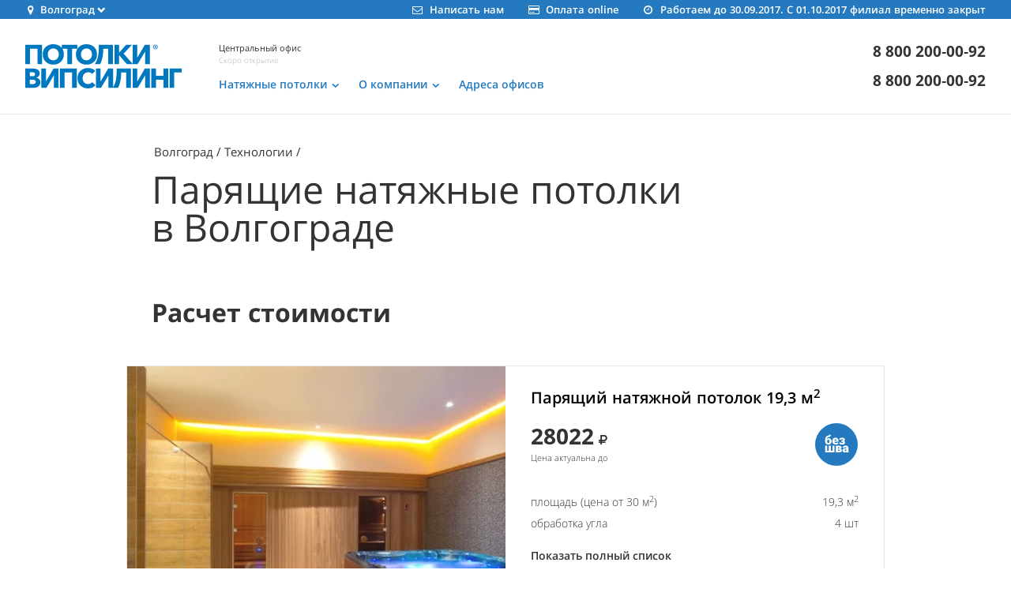

--- FILE ---
content_type: text/html; charset=UTF-8
request_url: https://vipceiling.ru/volgograd/technology/paryaschie-natyazhnye-potolki/
body_size: 39183
content:
<!DOCTYPE html>
<html lang="ru">
<head>
    <meta charset="UTF-8">
    <meta name="viewport" content="width=device-width, initial-scale=1.0">
    <meta name="format-detection" content="telephone=no">
    <meta http-equiv="X-UA-Compatible" content="IE=edge">
    <meta name="keywords" content="натяжные потолки парящие">
    <meta name="description"
          content="Фото, цены и отзывы о парящих натяжных потолках Випсилинг (VISP) в Волгограде">
    <link rel="canonical" href="https://vipceiling.ru/volgograd/technology/paryaschie-natyazhnye-potolki/">
    <link rel="apple-touch-icon" sizes="180x180" href="/img/favicon/apple-touch-icon.png">
    <link rel="icon" type="image/png" sizes="32x32" href="/img/favicon/favicon-32x32.png">
    <link rel="icon" type="image/png" sizes="16x16" href="/img/favicon/favicon-16x16.png">
    <link rel="manifest" href="/img/favicon/site.webmanifest">
    <link href="https://fonts.googleapis.com/css2?family=Montserrat:wght@100;200;300;400;500;600;700;800;900&display=swap" rel="stylesheet">
    <link rel="preload" as="font" href="/fonts/OpenSans-Bold.woff2">
    <link rel="preload" as="font" href="/fonts/OpenSans-Regular.woff2">
    <link rel="preload" as="font" href="/fonts/AvenirNextCyr-Bold.woff2">
    <link rel="preload" as="font" href="/fonts/AvenirNextCyr-SemiBold.woff2">
    <link rel="preload" as="font" href="/fonts/OpenSans-SemiBold.woff2">
    <link rel="preload" as="font" href="/fonts/OpenSans-Light.woff2">
    <link rel="preload" as="font" href="/fonts/fontello.woff2">
    <link media="all" rel="stylesheet" href="/css/social_reviews_office.css">
    <meta name="msapplication-TileColor" content="#da532c">
    <meta name="theme-color" content="#2579BF">
    <meta property="og:image" content="/img/logo.svg">
    <meta property="og:image:type" content="image/svg+xml"/>
    <title>Парящие натяжные потолки в Волгограде</title>
        <!-- Google Tag Manager -->
    <script>(function (w, d, s, l, i) {
            w[l] = w[l] || [];
            w[l].push({'gtm.start': new Date().getTime(), event: 'gtm.js'});
            var f = d.getElementsByTagName(s)[0], j = d.createElement(s), dl = l != 'dataLayer' ? '&l=' + l : '';
            j.async = true;
            j.src = 'https://www.googletagmanager.com/gtm.js?id=' + i + dl;
            f.parentNode.insertBefore(j, f);
        })(window, document, 'script', 'dataLayer', 'GTM-TK55JM');
    </script>
    <!-- End Google Tag Manager -->
    <style type="text/css">
        .waclick-link{
            position: fixed;
            bottom: 12px;
            right: 15px;
        }
        .waclick-link img{
            width: 60px;
            height: 60px;
        }
    </style>
</head>

<body>
<!-- Google Tag Manager (noscript) -->
<noscript>
    <iframe src="https://www.googletagmanager.com/ns.html?id=GTM-TK55JM" height="0" width="0"
            style="display:none;visibility:hidden" title="Google Tag Manager"></iframe>
</noscript>
<!-- End Google Tag Manager (noscript) -->
<!-- Yandex.Metrika counter -->
<script type="text/javascript"> (function (d, w, c) {
        (w[c] = w[c] || []).push(function () {
            try {
                w.yaCounter180891 = new Ya.Metrika({
                    id: 180891,
                    clickmap: true,
                    trackLinks: true,
                    accurateTrackBounce: true,
                    webvisor: true,
                    trackHash: true
                });
            } catch (e) {
            }
        });
        var n = d.getElementsByTagName('script')[0], s = d.createElement('script'), f = function () {
            n.parentNode.insertBefore(s, n);
        };
        s.type = 'text/javascript';
        s.async = true;
        s.src = 'https://mc.yandex.ru/metrika/watch.js';
        if (w.opera == '[object Opera]') {
            d.addEventListener('DOMContentLoaded', f, false);
        } else {
            f();
        }
    })(document, window, 'yandex_metrika_callbacks'); </script>
<noscript>
    <div><img src="https://mc.yandex.ru/watch/180891" style="position:absolute; left:-9999px;" alt=""/></div>
</noscript> <!-- /Yandex.Metrika counter -->

<style type="text/css">html{font-family:sans-serif;line-height:1.15;-ms-text-size-adjust:100%;-webkit-text-size-adjust:100%}body{margin:0}article,aside,footer,header,nav,section{display:block}h1{font-size:2em;margin:.67em 0}figcaption,figure,main{display:block}figure{margin:1em 40px}hr{-webkit-box-sizing:content-box;box-sizing:content-box;height:0;overflow:visible}pre{font-family:monospace,monospace;font-size:1em}a{background-color:transparent;-webkit-text-decoration-skip:objects}a:active,a:hover{outline-width:0}abbr[title]{border-bottom:none;text-decoration:underline;text-decoration:underline dotted}b,strong{font-weight:inherit;font-weight:bolder}code,kbd,samp{font-family:monospace,monospace;font-size:1em}dfn{font-style:italic}mark{background-color:#ff0;color:#000}small{font-size:80%}sub,sup{font-size:75%;line-height:0;position:relative;vertical-align:baseline}sub{bottom:-.25em}sup{top:-.5em}audio,video{display:inline-block}audio:not([controls]){display:none;height:0}img{border-style:none}svg:not(:root){overflow:hidden}button,input,optgroup,select,textarea{font-family:sans-serif;font-size:100%;line-height:1.15;margin:0}button,input{overflow:visible}button,select{text-transform:none}[type=reset],[type=submit],button,html [type=button]{-webkit-appearance:button}[type=button]::-moz-focus-inner,[type=reset]::-moz-focus-inner,[type=submit]::-moz-focus-inner,button::-moz-focus-inner{border-style:none;padding:0}[type=button]:-moz-focusring,[type=reset]:-moz-focusring,[type=submit]:-moz-focusring,button:-moz-focusring{outline:1px dotted ButtonText}fieldset{border:1px solid silver;margin:0 2px;padding:.35em .625em .75em}legend{-webkit-box-sizing:border-box;box-sizing:border-box;color:inherit;display:table;max-width:100%;padding:0;white-space:normal}progress{display:inline-block;vertical-align:baseline}textarea{overflow:auto}[type=checkbox],[type=radio]{-webkit-box-sizing:border-box;box-sizing:border-box;padding:0}[type=number]::-webkit-inner-spin-button,[type=number]::-webkit-outer-spin-button{height:auto}[type=search]{-webkit-appearance:textfield;outline-offset:-2px}[type=search]::-webkit-search-cancel-button,[type=search]::-webkit-search-decoration{-webkit-appearance:none}::-webkit-file-upload-button{-webkit-appearance:button;font:inherit}details,menu{display:block}summary{display:list-item}canvas{display:inline-block}[hidden],template{display:none}.icon-mail:before{content:"\e800"}.icon-star:before{content:"\e801"}.icon-star-empty:before{content:"\e802"}.icon-star-half:before{content:"\e803"}.icon-camera:before{content:"\e804"}.icon-thumbs-up:before{content:"\e805"}.icon-videocam:before{content:"\e806"}.icon-ok:before{content:"\e807"}.icon-thumbs-down:before{content:"\e808"}.icon-pencil:before{content:"\e809"}.icon-cancel:before{content:"\e80a"}.icon-plus:before{content:"\e80b"}.icon-location:before{content:"\e80c"}.icon-phone:before{content:"\e80d"}.icon-cog:before{content:"\e80e"}.icon-wrench:before{content:"\e80f"}.icon-cog-alt:before{content:"\e810"}.icon-clock:before{content:"\e811"}.icon-down-open:before{content:"\e812"}.icon-left-open:before{content:"\e813"}.icon-right-open:before{content:"\e814"}.icon-up-open:before{content:"\e815"}.icon-down-big:before{content:"\e816"}.icon-left-big:before{content:"\e817"}.icon-right-big:before{content:"\e818"}.icon-up-big:before{content:"\e819"}.icon-play:before{content:"\e81a"}.icon-leaf:before{content:"\e81b"}.icon-tint:before{content:"\e81c"}.icon-credit-card:before{content:"\e81d"}.icon-truck:before{content:"\e81e"}.icon-gift:before{content:"\e81f"}.icon-zoom-in:before{content:"\e820"}.icon-zoom-out:before{content:"\e821"}.icon-attention-circled:before{content:"\e822"}.icon-ok-circled:before{content:"\e823"}.icon-cancel-circled:before{content:"\e824"}.icon-plus-circled:before{content:"\e825"}.icon-help-circled:before{content:"\e826"}.icon-info-circled:before{content:"\e827"}.icon-phone-1:before{content:"\e828"}.icon-clock-1:before{content:"\e829"}.icon-light-up:before{content:"\e82a"}.icon-cancel-1:before{content:"\e82b"}.icon-pencil-1:before{content:"\e82c"}.icon-cancel-2:before{content:"\e82d"}.icon-left-1:before{content:"\e82e"}.icon-right-1:before{content:"\e82f"}.icon-spin1:before{content:"\e830"}.icon-spin2:before{content:"\e831"}.icon-spin3:before{content:"\e832"}.icon-down-1:before{content:"\e833"}.icon-spin4:before{content:"\e834"}.icon-up-1:before{content:"\e835"}.icon-cancel-3:before{content:"\e836"}.icon-spin5:before{content:"\e838"}.icon-spin6:before{content:"\e839"}.icon-twitter:before{content:"\f099"}.icon-facebook:before{content:"\f09a"}.icon-left-circled:before{content:"\f0a8"}.icon-right-circled:before{content:"\f0a9"}.icon-up-circled:before{content:"\f0aa"}.icon-down-circled:before{content:"\f0ab"}.icon-menu:before{content:"\f0c9"}.icon-gplus-squared:before{content:"\f0d4"}.icon-gplus:before{content:"\f0d5"}.icon-mail-alt:before{content:"\f0e0"}.icon-lightbulb:before{content:"\f0eb"}.icon-doc-text:before{content:"\f0f6"}.icon-angle-left:before{content:"\f104"}.icon-angle-right:before{content:"\f105"}.icon-angle-up:before{content:"\f106"}.icon-angle-down:before{content:"\f107"}.icon-desktop:before{content:"\f108"}.icon-laptop:before{content:"\f109"}.icon-tablet:before{content:"\f10a"}.icon-mobile:before{content:"\f10b"}.icon-circle-empty:before{content:"\f10c"}.icon-spinner:before{content:"\f110"}.icon-circle:before{content:"\f111"}.icon-star-half-alt:before{content:"\f123"}.icon-direction:before{content:"\f124"}.icon-info:before{content:"\f129"}.icon-shield:before{content:"\f132"}.icon-extinguisher:before{content:"\f134"}.icon-angle-circled-left:before{content:"\f137"}.icon-angle-circled-right:before{content:"\f138"}.icon-angle-circled-up:before{content:"\f139"}.icon-angle-circled-down:before{content:"\f13a"}.icon-play-circled:before{content:"\f144"}.icon-rouble:before{content:"\f158"}.icon-thumbs-up-alt:before{content:"\f164"}.icon-thumbs-down-alt:before{content:"\f165"}.icon-youtube-squared:before{content:"\f166"}.icon-youtube:before{content:"\f167"}.icon-youtube-play:before{content:"\f16a"}.icon-instagram:before{content:"\f16d"}.icon-down:before{content:"\f175"}.icon-up:before{content:"\f176"}.icon-left:before{content:"\f177"}.icon-right:before{content:"\f178"}.icon-apple:before{content:"\f179"}.icon-skype:before{content:"\f17e"}.icon-vkontakte:before{content:"\f189"}.icon-google:before{content:"\f1a0"}.icon-cab:before{content:"\f1b9"}.icon-paper-plane:before{content:"\f1d8"}.icon-history:before{content:"\f1da"}.icon-circle-thin:before{content:"\f1db"}.icon-cc-visa:before{content:"\f1f0"}.icon-cc-mastercard:before{content:"\f1f1"}.icon-cc-paypal:before{content:"\f1f4"}.icon-bus:before{content:"\f207"}.icon-diamond:before{content:"\f219"}.icon-facebook-official:before{content:"\f230"}.icon-whatsapp:before{content:"\f232"}.icon-train:before{content:"\f238"}.icon-subway:before{content:"\f239"}.icon-mouse-pointer:before{content:"\f245"}.icon-odnoklassniki:before{content:"\f263"}.icon-odnoklassniki-square:before{content:"\f264"}.icon-credit-card-alt:before{content:"\f283"}.icon-percent:before{content:"\f295"}.icon-envira:before{content:"\f299"}.icon-envelope-open:before{content:"\f2b6"}.icon-envelope-open-o:before{content:"\f2b7"}.icon-telegram:before{content:"\f2c6"}.icon-twitter-squared:before{content:"\f304"}.icon-facebook-squared:before{content:"\f308"}@font-face{font-family:Avenir Next Cyr;font-display: swap;font-style:normal;font-weight:600;src:local("Avenir Next Cyr SemiBold"),local("AvenirNextCyr-SemiBold"),url(/fonts/AvenirNextCyr-SemiBold.woff2) format("woff2"),url(/fonts/AvenirNextCyr-SemiBold.woff) format("woff"),url(/fonts/AvenirNextCyr-SemiBold.ttf) format("ttf")}@font-face{font-family:Avenir Next Cyr;font-display: swap;font-style:normal;font-weight:700;src:local("Avenir Next Cyr Bold"),local("AvenirNextCyr-Bold"),url(/fonts/AvenirNextCyr-Bold.woff2) format("woff2"),url(/fonts/AvenirNextCyr-Bold.woff) format("woff"),url(/fonts/AvenirNextCyr-Bold.ttf) format("ttf")}@font-face{font-family:Open Sans;font-display: swap;font-style:normal;font-weight:300;src:local("Open Sans Light"),local("OpenSans-Light"),url(/fonts/OpenSans-Light.woff2) format("woff2"),url(/fonts/OpenSans-Light.woff) format("woff"),url(/fonts/OpenSans-Light.ttf) format("ttf")}@font-face{font-family:Open Sans;font-display: swap;font-style:normal;font-weight:400;src:local("Open Sans Regular"),local("OpenSans-Regular"),url(/fonts/OpenSans-Regular.woff2) format("woff2"),url(/fonts/OpenSans-Regular.woff) format("woff"),url(/fonts/OpenSans-Regular.ttf) format("ttf")}@font-face{font-family:Open Sans;font-display: swap;font-style:normal;font-weight:600;src:local("Open Sans SemiBold"),local("OpenSans-SemiBold"),url(/fonts/OpenSans-SemiBold.woff2) format("woff2"),url(/fonts/OpenSans-SemiBold.woff) format("woff"),url(/fonts/OpenSans-SemiBold.ttf) format("ttf")}@font-face{font-family:Open Sans;font-display: swap;font-style:normal;font-weight:700;src:local("Open Sans Bold"),local("OpenSans-Bold"),url(/fonts/OpenSans-Bold.woff2) format("woff2"),url(/fonts/OpenSans-Bold.woff) format("woff"),url(/fonts/OpenSans-Bold.ttf) format("ttf")}@font-face{font-family:fontello;font-display: swap;font-style:normal;font-weight:400;src:local("fontello"),url(/fonts/fontello.woff2) format("woff2"),url(/fonts/fontello.woff) format("woff"),url(/fonts/fontello.ttf) format("truetype")}@-webkit-keyframes a{0%{-webkit-transform:rotate(0deg);transform:rotate(0deg)}to{-webkit-transform:rotate(359deg);transform:rotate(359deg)}}@keyframes a{0%{-webkit-transform:rotate(0deg);transform:rotate(0deg)}to{-webkit-transform:rotate(359deg);transform:rotate(359deg)}}html{min-height:100%;overflow-x:hidden;-webkit-font-smoothing:antialiased!important;-moz-osx-font-smoothing:grayscale!important}body{background-color:#fff;color:#333;font-family:Open Sans,-apple-system,BlinkMacSystemFont,Segoe UI,Roboto,Helvetica Neue,Arial,sans-serif;font-size:14px;font-weight:400;line-height:24px;min-width:320px}@media (min-width:768px){body{font-size:14px;line-height:1.72}}@media (min-width:992px){body{padding-top:145px;font-size:14px}}body.first-page{padding-top:0}h1{font-family:Open Sans,-apple-system,BlinkMacSystemFont,Segoe UI,Roboto,Helvetica Neue,Arial,sans-serif;font-size:24px;font-weight:400;line-height:32px;margin:0;padding:0}@media (min-width:768px){h1{font-size:36px;line-height:40px}}@media (min-width:992px){h1{font-size:48px;line-height:48px}}@media (min-width:1366px){h1{font-size:52px;line-height:48px}}h2{font-family:Open Sans,-apple-system,BlinkMacSystemFont,Segoe UI,Roboto,Helvetica Neue,Arial,sans-serif;font-size:26px;font-weight:700;line-height:28px;margin:0;padding:0}@media (min-width:768px){h2{font-size:30px;line-height:32px}}@media (min-width:992px){h2{font-size:32px;width:66%}}@media (min-width:1366px){h2{font-size:38px;line-height:40px}}h3{font-family:Open Sans,-apple-system,BlinkMacSystemFont,Segoe UI,Roboto,Helvetica Neue,Arial,sans-serif;color:#000;font-size:18px;font-weight:600;line-height:24px;margin:0;padding:0}@media (min-width:768px){h3{font-size:20px;line-height:24px}}@media (min-width:992px){h3{font-size:20px;line-height:24px}}@media (min-width:1366px){h3{left:336px}}h4{color:#000;font-size:14px;font-weight:600;line-height:1.5;margin:0;padding:0}@media (min-width:768px){h4{font-size:14px}}@media (min-width:992px){h4{font-size:14px}}figure,p{margin:0}[class*=" icon-"]:before,[class^=icon-]:before{font-family:fontello;font-style:normal;font-weight:400;speak:none;display:inline-block;text-decoration:inherit;width:1em;margin-right:.2em;text-align:center;font-variant:normal;text-transform:none;line-height:1em;margin-left:.2em;-webkit-font-smoothing:antialiased;-moz-osx-font-smoothing:grayscale}.icon.icon-menu:before{content:"\f0c9"}.icon.icon-mail:before{content:"\e800"}.icon.icon-star:before{content:"\e801"}.icon.icon-star-empty:before{content:"\e802"}.icon.icon-star-half:before{content:"\e803"}.icon.icon-camera:before{content:"\e804"}.icon.icon-thumbs-up:before{content:"\e805"}.icon.icon-videocam:before{content:"\e806"}.icon.icon-ok:before{content:"\e807"}.icon.icon-thumbs-down:before{content:"\e808"}.icon.icon-pencil:before{content:"\e809"}.icon.icon-cancel:before{content:"\e80a"}.icon.icon-plus:before{content:"\e80b"}.icon.icon-location:before{content:"\e80c"}.icon.icon-phone:before{content:"\e80d"}.icon.icon-cog:before{content:"\e80e"}.icon.icon-wrench:before{content:"\e80f"}.icon.icon-cog-alt:before{content:"\e810"}.icon.icon-clock:before{content:"\e811"}.icon.icon-down-open:before{content:"\e812"}.icon.icon-left-open:before{content:"\e813"}.icon.icon-right-open:before{content:"\e814"}.icon.icon-up-open:before{content:"\e815"}.icon.icon-down-big:before{content:"\e816"}.icon.icon-left-big:before{content:"\e817"}.icon.icon-right-big:before{content:"\e818"}.icon.icon-up-big:before{content:"\e819"}.icon.icon-play:before{content:"\e81a"}.icon.icon-leaf:before{content:"\e81b"}.icon.icon-tint:before{content:"\e81c"}.icon.icon-credit-card:before{content:"\e81d"}.icon.icon-truck:before{content:"\e81e"}.icon.icon-gift:before{content:"\e81f"}.icon.icon-zoom-in:before{content:"\e820"}.icon.icon-zoom-out:before{content:"\e821"}.icon.icon-attention-circled:before{content:"\e822"}.icon.icon-ok-circled:before{content:"\e823"}.icon.icon-cancel-circled:before{content:"\e824"}.icon.icon-plus-circled:before{content:"\e825"}.icon.icon-help-circled:before{content:"\e826"}.icon.icon-info-circled:before{content:"\e827"}.icon.icon-phone-1:before{content:"\e828"}.icon.icon-clock-1:before{content:"\e829"}.icon.icon-light-up:before{content:"\e82a"}.icon.icon-cancel-1:before{content:"\e82b"}.icon.icon-pencil-1:before{content:"\e82c"}.icon.icon-cancel-2:before{content:"\e82d"}.icon.icon-left-1:before{content:"\e82e"}.icon.icon-right-1:before{content:"\e82f"}.icon.icon-spin1:before{content:"\e830"}.icon.icon-spin2:before{content:"\e831"}.icon.icon-spin3:before{content:"\e832"}.icon.icon-down-1:before{content:"\e833"}.icon.icon-spin4:before{content:"\e834"}.icon.icon-up-1:before{content:"\e835"}.icon.icon-cancel-3:before{content:"\e836"}.icon.icon-spin5:before{content:"\e838"}.icon.icon-spin6:before{content:"\e839"}.icon.icon-twitter:before{content:"\f099"}.icon.icon-facebook:before{content:"\f09a"}.icon.icon-left-circled:before{content:"\f0a8"}.icon.icon-right-circled:before{content:"\f0a9"}.icon.icon-up-circled:before{content:"\f0aa"}.icon.icon-down-circled:before{content:"\f0ab"}.icon.icon-gplus-squared:before{content:"\f0d4"}.icon.icon-gplus:before{content:"\f0d5"}.icon.icon-mail-alt:before{content:"\f0e0"}.icon.icon-lightbulb:before{content:"\f0eb"}.icon.icon-doc-text:before{content:"\f0f6"}.icon.icon-angle-left:before{content:"\f104"}.icon.icon-angle-right:before{content:"\f105"}.icon.icon-angle-up:before{content:"\f106"}.icon.icon-angle-down:before{content:"\f107"}.icon.icon-desktop:before{content:"\f108"}.icon.icon-laptop:before{content:"\f109"}.icon.icon-tablet:before{content:"\f10a"}.icon.icon-mobile:before{content:"\f10b"}.icon.icon-circle-empty:before{content:"\f10c"}.icon.icon-spinner:before{content:"\f110"}.icon.icon-circle:before{content:"\f111"}.icon.icon-star-half-alt:before{content:"\f123"}.icon.icon-direction:before{content:"\f124"}.icon.icon-info:before{content:"\f129"}.icon.icon-shield:before{content:"\f132"}.icon.icon-extinguisher:before{content:"\f134"}.icon.icon-angle-circled-left:before{content:"\f137"}.icon.icon-angle-circled-right:before{content:"\f138"}.icon.icon-angle-circled-up:before{content:"\f139"}.icon.icon-angle-circled-down:before{content:"\f13a"}.icon.icon-play-circled:before{content:"\f144"}.icon.icon-rouble:before{content:"\f158"}.icon.icon-thumbs-up-alt:before{content:"\f164"}.icon.icon-thumbs-down-alt:before{content:"\f165"}.icon.icon-youtube-squared:before{content:"\f166"}.icon.icon-youtube:before{content:"\f167"}.icon.icon-youtube-play:before{content:"\f16a"}.icon.icon-instagram:before{content:"\f16d"}.icon.icon-down:before{content:"\f175"}.icon.icon-up:before{content:"\f176"}.icon.icon-left:before{content:"\f177"}.icon.icon-right:before{content:"\f178"}.icon.icon-apple:before{content:"\f179"}.icon.icon-skype:before{content:"\f17e"}.icon.icon-vkontakte:before{content:"\f189"}.icon.icon-google:before{content:"\f1a0"}.icon.icon-cab:before{content:"\f1b9"}.icon.icon-paper-plane:before{content:"\f1d8"}.icon.icon-history:before{content:"\f1da"}.icon.icon-circle-thin:before{content:"\f1db"}.icon.icon-cc-visa:before{content:"\f1f0"}.icon.icon-cc-mastercard:before{content:"\f1f1"}.icon.icon-cc-paypal:before{content:"\f1f4"}.icon.icon-bus:before{content:"\f207"}.icon.icon-diamond:before{content:"\f219"}.icon.icon-facebook-official:before{content:"\f230"}.icon.icon-whatsapp:before{content:"\f232"}.icon.icon-train:before{content:"\f238"}.icon.icon-subway:before{content:"\f239"}.icon.icon-mouse-pointer:before{content:"\f245"}.icon.icon-odnoklassniki:before{content:"\f263"}.icon.icon-odnoklassniki-square:before{content:"\f264"}.icon.icon-credit-card-alt:before{content:"\f283"}.icon.icon-percent:before{content:"\f295"}.icon.icon-envira:before{content:"\f299"}.icon.icon-envelope-open:before{content:"\f2b6"}.icon.icon-envelope-open-o:before{content:"\f2b7"}.icon.icon-telegram:before{content:"\f2c6"}.icon.icon-twitter-squared:before{content:"\f304"}.icon.icon-facebook-squared:before{content:"\f308"}.icon.animate-spin{-webkit-animation:a 2s infinite linear;animation:a 2s infinite linear;display:inline-block}.navigation-bar{background-color:#fff;border-bottom:1px solid #e6e6e6}@media (min-width:768px){.navigation-bar{left:0;top:0;width:100%;z-index:600}}@media (min-width:992px){.navigation-bar{position:fixed}}.navigation-bar .block{margin-left:-8px;margin-right:-8px;padding:0 16px}@media (min-width:768px){.navigation-bar .block{padding:0}}.header-geo{background:#2579bf;color:#fff;font-size:13px;font-weight:600;height:24px;line-height:24px;width:100%}@media (min-width:768px){.header-geo{padding:0 24px}}@media (min-width:992px){.header-geo{padding:0 32px}}.header-geo .container{width:100%}@media (min-width:1366px){.header-geo .container{max-width:1920px}}.header-geo .city{float:left}.header-geo .city .title{cursor:pointer;display:inline-block;position:relative;padding-right:13px}.header-geo .city .title:after{content:"\e812";display:block;font-family:fontello;font-size:10px;height:10px;right:0;position:absolute;top:1px;width:10px}.header-geo .city.active .title:after{content:"\e815"}.header-geo .city.active .city-list-block,.header-geo .city.active .modal-overlay{display:block}.header-geo .modal-overlay{background-color:rgba(0,0,0,.3);display:none;position:absolute;width:100%;height:100vh;left:0;z-index:300}.header-geo .city-list-block{background-color:#fff;display:none;height:90vh;height:-webkit-calc(100vh - 32px);height:calc(100vh - 32px);width:300px;padding:16px;z-index:500;position:absolute}.header-geo .search-block{position:relative}.header-geo .search-block .search{width:100%}.header-geo .search-block .icon{color:#ccc;font-size:14px;line-height:40px;position:absolute;right:0;text-align:center;top:0;width:40px}.header-geo .city-list{height:90%;overflow-y:auto;padding:0}.header-geo .city-list li{font-size:18px;line-height:32px;padding-left:8px;font-weight:400}.header-geo .city-list li a{color:#333;text-decoration:none}.header-geo .city-list li a:hover{text-decoration:underline}.header-geo .mail,.header-geo .payment,.header-geo .work-time{color:#fff;display:none;text-decoration:none}@media (min-width:768px){.header-geo .mail,.header-geo .payment,.header-geo .work-time{display:block;float:right;position:relative;padding-left:32px}}.header-geo .mail .icon,.header-geo .payment .icon,.header-geo .work-time .icon{margin-right:6px}.header-geo .icon{font-size:13px;margin-left:-3px}.header-navigation{padding:16px 0}@media (min-width:768px){.header-navigation{padding:24px}}@media (min-width:992px){.header-navigation{padding:32px}}.header-navigation .container{width:100%}@media (min-width:1366px){.header-navigation .container{max-width:1920px}}.header-navigation .logo-link{float:left;font-size:0;line-height:0}.header-navigation .logo-link .logo{height:32px}@media (min-width:768px){.header-navigation .logo-link .logo{height:48px}}@media (min-width:992px){.header-navigation .logo-link .logo{height:56px}}.header-navigation-block{display:none;position:relative}@media (min-width:768px){.header-navigation-block{display:block;height:48px;margin-right:60px;margin-left:200px}}@media (min-width:992px){.header-navigation-block{display:block;height:56px;margin-right:0;margin-left:245px}}.header-navigation-block .address-list{display:none;float:right;padding-right:40px;position:relative}@media (min-width:992px){.header-navigation-block .address-list{top:-1px;display:block;left:0;position:absolute}}.header-navigation-block .address-list .list{list-style-type:none;margin:0;padding:0}.header-navigation-block .address-list .item{float:left;margin-right:24px;position:relative}@media (min-width:992px){.header-navigation-block .address-list .item:nth-child(n+4){display:none}}@media (min-width:1366px){.header-navigation-block .address-list .item{display:block;margin-right:32px}.header-navigation-block .address-list .item:nth-child(n){display:block}.header-navigation-block .address-list .item:nth-child(n+6){display:none}}.header-navigation-block .address-list .item-title{color:#333;display:block;font-size:11px;font-weight:400;line-height:1;text-decoration:none}.header-navigation-block .address-list .item-title:before{content:"";height:100%;position:absolute;width:100%}.header-navigation-block .address-list .item-title:hover{text-decoration:underline}.header-navigation-block .address-list .item-description{color:#b3b3b3;display:block;font-size:10px;font-weight:300;line-height:1;margin-top:5px;max-width:100px}.header-navigation-block .address-list .counter{display:block;float:left}.header-navigation-block .address-list .counter .item-description,.header-navigation-block .address-list .counter .item-title{color:#2579bf}.header-navigation-block .general-menu{display:none}@media (min-width:992px){.header-navigation-block .general-menu{bottom:-2px;display:block;position:absolute;left:0;line-height:1}}.header-navigation-block .general-menu .item{color:#2579bf;text-decoration:none;font-size:14px;font-weight:600;display:block;float:left;margin-right:24px;cursor:pointer;position:relative}.header-navigation-block .general-menu .item.sub{padding-right:16px}.header-navigation-block .general-menu .item.sub:after{color:#2579bf;font-family:fontello;content:"\f107";display:block;width:10px;height:10px;position:absolute;top:1px;right:0}.header-navigation-block .general-menu .item.active:after{content:"\f106"}.header-navigation-block .phones-block{display:-webkit-box;display:-webkit-flex;display:-ms-flexbox;display:flex;-webkit-box-orient:vertical;-webkit-box-direction:normal;-webkit-flex-direction:column;-ms-flex-direction:column;flex-direction:column;float:right;height:100%;-webkit-box-pack:center;-webkit-justify-content:center;-ms-flex-pack:center;justify-content:center}.header-navigation-block .phone-number{color:#333;display:block;font-size:19px;font-weight:700;line-height:1;text-align:right;text-decoration:none}@media (min-width:768px){.header-navigation-block .phone-number{margin-bottom:10px}}@media (min-width:992px){.header-navigation-block .phone-number{margin-bottom:18px}}.header-navigation-block .phone-number:last-child{margin-bottom:0}.header-navigation-block .whatsapp-number{color:#333;display:block;font-size:19px;line-height:1;text-decoration:none}.header-navigation-block .contact-list{bottom:5px;display:none;position:absolute;right:0}@media (min-width:768px){.header-navigation-block .contact-list{display:block}}.header-navigation-block .contact-list .item{color:#2579bf;display:block;float:right;font-family:Font Awesome\ 5 Free;height:20px;margin-left:16px;position:relative;text-decoration:none;width:18px}.header-navigation-block .contact-list .item:before{font-size:17px;right:0;position:absolute;top:0}.header-navigation-block .contact-list .payment:before{content:"\f09d"}.header-navigation-block .contact-list .mail:before{content:"\f0e0"}.mobile-navigation-block{-webkit-box-align:center;-webkit-align-items:center;-ms-flex-align:center;align-items:center;display:-webkit-box;display:-webkit-flex;display:-ms-flexbox;display:flex;-webkit-box-orient:horizontal;-webkit-box-direction:reverse;-webkit-flex-direction:row-reverse;-ms-flex-direction:row-reverse;flex-direction:row-reverse;float:right;height:100%;-webkit-box-pack:center;-webkit-justify-content:center;-ms-flex-pack:center;justify-content:center}@media (min-width:768px){.mobile-navigation-block{height:48px}}@media (min-width:992px){.mobile-navigation-block{display:none}}.mobile-navigation-block .item{cursor:pointer;display:block;float:right;font-size:9px;line-height:1;margin-left:8px;min-width:32px;text-align:center;text-decoration:none}.mobile-navigation-block .item:before{color:#2579bf;display:block;font-family:fontello;font-size:24px;line-height:1.2;text-align:center}@media (min-width:768px){.mobile-navigation-block .item:before{font-size:31px}}.mobile-navigation-block .map-link{margin-left:0}@media (min-width:768px){.mobile-navigation-block .map-link{display:none}}.mobile-navigation-block .map-link:before{content:"\e80c"}@media (min-width:768px){.mobile-navigation-block .whatsapp-link{display:none}}.mobile-navigation-block .whatsapp-link:before{content:"\f232"}.mobile-navigation-block .phone-link{margin-top:1px}@media (min-width:768px){.mobile-navigation-block .phone-link{display:none}}.mobile-navigation-block .phone-link:before{content:"\e80d"}.mobile-navigation-block .menu-button:before{content:"\f0c9"}.header-navigation-list a{color:#333;display:block;text-decoration:none}@media (min-width:992px){.header-navigation-list a{display:inline-block}}.header-navigation-list a:hover{text-decoration:none}@media (min-width:992px){.header-navigation-list a:hover{text-decoration:underline}}.header-navigation-list p{margin-top:0}.header-navigation-list ul{list-style:none;padding:0;margin:0}.header-navigation-list li{position:relative;line-height:38px;border-top:1px solid transparent}@media (min-width:992px){.header-navigation-list li{border-top:0}}.header-navigation-list .block{padding:0 8px}@media (min-width:992px){.header-navigation-list .block{margin-left:-8px;margin-right:-8px;padding:0 32px}}.header-navigation-list .nav-section{display:none}@media (min-width:992px){.header-navigation-list .nav-section{border-top:1px solid #e6e6e6;border-bottom:1px solid #e6e6e6;display:none;padding:20px;margin-bottom:0}}@media (min-width:992px){.header-navigation-list .nav-section.active{display:block}}.header-navigation-list .nav-main{padding:0 8px}@media (min-width:768px){.header-navigation-list .nav-main{padding:0 24px}}@media (min-width:992px){.header-navigation-list .nav-main{padding:0}}.header-navigation-list .nav-main a{font-weight:600;padding:0 0 1px}@media (min-width:992px){.header-navigation-list .nav-main a{padding:0 0 2px}}@media (min-width:992px){.header-navigation-list .nav-main li{border-bottom:0}}.header-navigation-list .nav-second{padding:0 8px}@media (min-width:768px){.header-navigation-list .nav-second{padding:0 24px}}@media (min-width:992px){.header-navigation-list .nav-second{padding:0}}.header-navigation-list .nav-second a{font-weight:600;padding:0 0 1px}@media (min-width:992px){.header-navigation-list .nav-second a{padding:0 0 2px}}.header-navigation-list .nav-block{border-top:1px solid transparent;margin:0 8px}@media (min-width:768px){.header-navigation-list .nav-block{margin:0 24px}}@media (min-width:992px){.header-navigation-list .nav-block{border-top:0;margin:0}}.header-navigation-list .nav-block .nav-title{cursor:pointer;display:block;font-weight:600;line-height:38px;margin-bottom:0;padding:0 0 1px;position:relative}@media (min-width:992px){.header-navigation-list .nav-block .nav-title{cursor:default;padding:0}}.header-navigation-list .nav-block .nav-title:after{content:"\e812";display:block;font-family:fontello;font-size:10px;height:10px;position:absolute;right:15px;top:0;width:10px}@media (min-width:992px){.header-navigation-list .nav-block .nav-title:after{display:none}}.header-navigation-list .nav-block .nav-list{display:none}@media (min-width:992px){.header-navigation-list .nav-block .nav-list{margin-bottom:0;margin-top:9px;display:block}}.header-navigation-list .nav-block .nav-list a{display:block;font-size:14px;font-weight:400;line-height:39px;padding:0 0 1px;white-space:nowrap}@media (min-width:992px){.header-navigation-list .nav-block .nav-list a{display:inline-block;line-height:24px;padding:0}}.header-navigation-list .nav-block .nav-list li{line-height:1;border:0}.header-navigation-list .nav-block.active .nav-title:after{content:"\e815"}.header-navigation-list .nav-block.active .nav-list{display:block}.header-navigation-list .nav-section-company .social{text-align:center}.header-navigation-list .nav-section-company .social a{border:1px solid #2e93e6;border-radius:16px;color:#2e93e6;font-size:16px;line-height:30px;width:32px}.header-navigation-list .nav-section-company .social .item{display:inline-block;margin-right:5px;border:0}@media (min-width:992px){.header-navigation-list .nav-section-company .social .item{display:block;float:left}}.header-navigation-list .nav-section-general{padding-bottom:20px}@media (min-width:992px){.header-navigation-list .solutions .nav-block{padding:0 16px}}.header-navigation-list .phones .nav-title{display:none}@media (min-width:992px){.header-navigation-list .phones .nav-title{display:block}}@media (min-width:992px){.header-navigation-list .phone-block{margin-top:9px}}.header-navigation-list .phone-number{font-size:20px;font-weight:600;line-height:32px;text-align:center}@media (min-width:992px){.header-navigation-list .phone-number{text-align:initial}}.header-navigation-list.active .nav-section{display:block}@media (min-width:992px){.header-navigation-list.active .nav-section{display:block}}.header-page-title{background-color:#fff;color:#333}@media (min-width:992px){.header-page-title{margin-bottom:68px}}.header-page-title .block{padding:26px 16px 29px;margin-left:-8px;margin-right:-8px}@media (min-width:768px){.header-page-title .block{padding:16px 32px 56px}}@media (min-width:992px){.header-page-title .block{padding:24px 32px 0}}.header-page-title .breadcrumbs{display:none;font-size:15px;font-weight:400;margin:8px 0;padding:0}@media (min-width:768px){.header-page-title .breadcrumbs{display:block;margin:11px 0 11px 3px}}.header-page-title .breadcrumbs a,.header-page-title .breadcrumbs a:visited{color:#333;text-decoration:none}.header-page-title .breadcrumbs li{display:inline-block;margin-right:4px}.header-page-title .breadcrumbs li:after{content:"/"}.swal-overlay .swal-modal{-webkit-animation:none;animation:none;border-radius:0;width:624px}.swal-overlay .swal-modal .swal-title{font-size:20px;line-height:24px;margin:0;padding:28px 32px 27px;text-align:left}.swal-overlay .swal-modal .swal-content{color:#333;display:block;font-size:16px;max-width:none;margin:0;padding:0 32px;text-align:left;width:100%}.swal-overlay .swal-modal .swal-content h4{margin-top:16px;padding-top:1px}.swal-overlay .swal-modal .swal-content ul{font-size:14px;line-height:1.72;list-style-type:none;margin-top:16px;padding:0}@media (min-width:768px){.swal-overlay .swal-modal .swal-content ul{font-size:14px;line-height:1.72}}.swal-overlay .swal-modal .swal-content ul li{padding-left:24px;position:relative}.swal-overlay .swal-modal .swal-content ul li:before{content:"—";left:0;position:absolute}.swal-overlay .swal-modal .swal-content ol{font-size:14px;line-height:1.72;list-style-type:decimal;margin-top:16px;padding-left:20px}.swal-overlay .swal-modal .swal-content ol li{padding-left:4px}.swal-overlay .swal-modal .swal-content p{margin-top:16px}.swal-overlay .swal-modal .swal-content .plan{text-align:center}.swal-overlay .swal-modal .swal-content .specifications{border-spacing:0;border-collapse:collapse;font-size:14px;margin-top:32px;width:100%}.swal-overlay .swal-modal .swal-content .specifications thead td{border-top:0;font-weight:600;text-align:left}.swal-overlay .swal-modal .swal-content .specifications tfoot td{font-weight:600;text-align:right}.swal-overlay .swal-modal .swal-content .specifications tfoot .measure{margin-left:4px}.swal-overlay .swal-modal .swal-content .specifications td{border-top:1px solid #e6e6e6;line-height:24px;padding:6px 0 7px;text-align:left;vertical-align:top}.swal-overlay .swal-modal .swal-content .specifications tr td:nth-child(2){text-align:right}.swal-overlay .swal-modal .swal-content .specifications .action{display:none}.swal-overlay .swal-modal .swal-text{color:#333;display:block;font-size:16px;max-width:none;margin:0;padding:0 32px;width:100%}.swal-overlay .swal-modal .swal-footer{margin:0;padding:32px}.swal-overlay .swal-modal .swal-button-container{margin:0}.swal-overlay .swal-modal .swal-button{border-radius:28px;font-weight:400;font-size:14px;height:48px;padding:0 24px}.swal-overlay .swal-modal .swal-button:focus{-webkit-box-shadow:none;box-shadow:none}#swipebox-overlay #swipebox-top-bar{bottom:0;opacity:.75;top:auto}#swipebox-overlay #swipebox-top-bar.visible-bars{-webkit-transform:none;-ms-transform:none;transform:none}#swipebox-overlay #swipebox-bottom-bar{background:none;top:50%}#swipebox-overlay #swipebox-bottom-bar.visible-bars{-webkit-transform:none;-ms-transform:none;transform:none}#swipebox-overlay #swipebox-arrows{max-width:none}main{position:relative}section{background-clip:border-box}@media (min-width:992px){section{border-top:0;margin:68px 0}}section h3{margin-bottom:18px}section h4{margin-bottom:2px}section .topic{margin:0 -16px;padding:27px 16px}@media (min-width:768px){section .topic{padding-top:0;padding-bottom:51px}}section .block{margin-left:-8px;margin-right:-8px;padding:0 16px}@media (min-width:768px){section .block{padding:56px 32px}}@media (min-width:992px){section .block{padding-bottom:0;padding-top:0}}section .content{border-left-width:0;border-right-width:0;margin-left:-16px;margin-right:-16px}@media (min-width:768px){section .content{border:0;margin-left:-32px;margin-right:-32px}}section .content.content-item{border-top:0;margin-top:0;padding-top:0}@media (min-width:768px){section .content.content-item{border:0;padding-bottom:0}}section .content-item{border-top:1px solid #e6e6e6;padding:32px 16px}@media (min-width:768px){section .content-item{border:1px solid #e6e6e6;margin-top:32px;padding:29px 32px 32px}}section .action{border-top:1px solid #e6e6e6}@media (min-width:768px){section .action{border-top:0}}@media (min-width:992px){section .action{margin-top:56px}}section .action .button{font-family:Open Sans,-apple-system,BlinkMacSystemFont,Segoe UI,Roboto,Helvetica Neue,Arial,sans-serif;color:#2579bf;display:block;font-weight:400;padding:16px 24px;text-decoration:none}@media (min-width:768px){section .action .button{padding:24px}}@media (min-width:992px){section .action .button{background-color:#f7f7f7;border:1px solid #e6e6e6;border-radius:38px;display:inline-block;padding:9px 24px}section .action .button:hover{border-color:#2579bf}}section .action .buttons{text-align:center}section .action.action-general{border-top:0}section .action-general .button{background:#2579bf;border:0;border-radius:38px;color:#fff;cursor:pointer;display:block;font-size:14px;font-weight:600;padding:16px 0;text-align:center;text-decoration:none;width:100%;text-transform:uppercase;line-height:28px;font-family:Open Sans,-apple-system,BlinkMacSystemFont,Segoe UI,Roboto,Helvetica Neue,Arial,sans-serif}@media (min-width:992px){section .action-general .button{display:block;height:48px;padding:9px;width:auto;margin-left:24px}}section .action-general .button:hover{background:#33a8f7;-webkit-transition:.2s;transition:.2s}section .action-general .button:focus{outline:none}section .action-general .buttons{margin:32px 0}@media (min-width:768px){section .action-general .buttons{margin-bottom:0}}@media (min-width:992px){section .action-general .buttons{margin-top:0}}section .action-extended{background-color:transparent;margin:0 -16px}@media (min-width:768px){section .action-extended{margin:0 -32px;margin-bottom:-56px}}@media (min-width:992px){section .action-extended{margin-bottom:0;margin-top:56px}}section .action-extended .button{background:transparent;border:0;color:#2e93e6;cursor:pointer;font-weight:600;height:56px;margin-top:0;width:100%;text-transform:uppercase}@media (max-width:768px){section .action-extended .button{border-bottom:1px solid #e6e6e6;float:left;position:relative}}@media (min-width:768px){section .action-extended .button{height:72px}}@media (min-width:992px){section .action-extended .button{border:1px solid #2579bf;color:#2579bf;height:auto;text-align:center;padding:7px 24px;width:auto}}@media (min-width:992px){section .action-extended .button:hover{border:1px solid #2579bf;color:#fff;background:#2579bf;-webkit-transition:.2s;transition:.2s}}section .action-extended .buttons{margin-top:0;float:left}section .price-block{position:relative;margin-top:24px}section .price-block .measure{font-size:50%;line-height:50%;padding-left:4px}section .price-block .measure .icon{margin:0 -3px;font-size:104%}section .price-block .old{display:none}section .price-block.sale .price{color:#33bdff}section .price-block.sale .old{display:inline}section .price{font-size:28px;font-weight:700;line-height:24px;font-family:Open Sans,-apple-system,BlinkMacSystemFont,Segoe UI,Roboto,Helvetica Neue,Arial,sans-serif}section .price .old{color:#b3b3b3;font-weight:300;text-decoration:line-through}section .annotation{font-size:11px;font-weight:300;line-height:24px;margin-top:3px}section p.lead{color:#4d4d4d;font-size:16px;font-weight:400;line-height:24px;margin-bottom:0;margin-top:19px}@media (min-width:768px){section p.lead{font-size:18px;line-height:24px;margin-top:25px}}@media (min-width:992px){section p.lead{margin-top:24px;width:66%}}section .specifications{border-collapse:collapse;font-weight:300;margin-top:24px;width:100%}@media (min-width:992px){section .specifications{margin-top:24px}}section .specifications tfoot,section .specifications thead{display:none}section .specifications tr:first-child td{padding-top:13px}section .specifications tr.action{cursor:pointer}section .specifications tr.action td{font-weight:600;padding-top:14px;padding-bottom:14px}section .specifications td{font-size:11px;line-height:1;padding:0 0 13px}@media (min-width:768px){section .specifications td{border-bottom:0;font-size:14px}}@media (min-width:992px){section .specifications td{border-bottom:0}}section .specifications td:nth-child(2){text-align:right;white-space:nowrap;vertical-align:top}section .specifications .action{border-top:0}@media (min-width:768px){section .footnote{margin-top:51px}}section .footnote .text-body{padding-bottom:32px}@media (min-width:992px){section .footnote .text-body{padding-bottom:0}}section .footnote .text-body h3{margin-top:25px}@media (min-width:992px){section .footnote .text-body h3{margin-top:49px}}section .footnote .text-body h4{margin-top:16px;padding-top:1px}section .footnote .text-body ul{font-size:14px;line-height:1.72;list-style-type:none;margin-top:16px;padding:0}@media (min-width:768px){section .footnote .text-body ul{font-size:14px;line-height:1.72}}section .footnote .text-body ul>li{padding-left:24px;position:relative}section .footnote .text-body ul>li:before{content:"—";left:0;position:absolute}section .footnote .text-body ul ol,section .footnote .text-body ul ul{margin-top:0}section .footnote .text-body ol{font-size:14px;line-height:1.72;list-style-type:decimal;margin-top:16px;padding-left:20px}section .footnote .text-body ol>li{padding-left:4px}section .footnote .text-body ol ol,section .footnote .text-body ol ul{margin-top:0}section .footnote .text-body p{margin-top:16px}section .footnote .text-body>:first-child{margin-top:0}@media (min-width:992px){section.expanded{margin:0;padding-bottom:68px;padding-top:68px}}@media (min-width:992px){section.filled{margin:0}}input{border:1px solid #ccc;border-radius:0;color:#333;font-size:16px;height:56px;outline:none;padding:8px 16px}@media (min-width:768px){input{font-size:16px}}@media (min-width:992px){input{font-size:16px;height:48px}}@media (min-width:1366px){input{font-size:16px}}input:focus{outline:0}input::-webkit-input-placeholder{color:#ccc;font-weight:300}input::-moz-placeholder{color:#ccc;font-weight:300}input:-ms-input-placeholder{color:#ccc;font-weight:300}input::placeholder{color:#ccc;font-weight:300}input[type=checkbox]{height:13px}textarea{-webkit-appearance:none;-moz-appearance:none;appearance:none;border:1px solid #e6e6e6;border-radius:0;font-size:16px;height:168px;outline:none;padding:8px 16px;padding-right:56px}@media (min-width:768px){textarea{font-size:16px}}@media (min-width:992px){textarea{font-size:16px;height:144px}}@media (min-width:1366px){textarea{font-size:16px}}textarea:focus{outline:0}textarea::-webkit-input-placeholder{color:#ccc;font-weight:300}textarea::-moz-placeholder{color:#ccc;font-weight:300}textarea:-ms-input-placeholder{color:#ccc;font-weight:300}textarea::placeholder{color:#ccc;font-weight:300}.form-group{position:relative}.form-group .form-control{width:100%}.form-group .form-control-custom{background-color:#fff;border:1px solid #ccc;color:#ccc;font-size:16px;font-weight:400;height:56px;line-height:54px;padding:0 16px;width:100%}@media (min-width:768px){.form-group .form-control-custom{font-size:16px}}@media (min-width:992px){.form-group .form-control-custom{font-size:16px;height:48px;line-height:46px}}.form-group .icon{color:#e6e6e6;font-size:16px;line-height:56px;position:absolute;left:0;text-align:center;width:56px;top:0}@media (min-width:992px){.form-group .icon{height:48px;line-height:48px;width:48px}}.form-group .icon-action{color:#b3b3b3;cursor:pointer;font-size:16px;left:auto;line-height:56px;position:absolute;right:0;text-align:center;width:56px;top:0}@media (min-width:992px){.form-group .icon-action{height:48px;line-height:48px;width:48px}}footer{padding-bottom:45px;background:-webkit-gradient(linear,left top,left bottom,from(#2579bf),to(#33a8f7));background:-webkit-linear-gradient(top,#2579bf,#33a8f7);background:linear-gradient(180deg,#2579bf,#33a8f7)}.magick-trap{display:none;height:100px;position:fixed;right:0;top:0;width:100px}.magick-trap.active{display:block}.footer-navigation-block{margin-bottom:16px;color:#fff}@media (min-width:992px){.footer-navigation-block{padding:20px}}.footer-navigation-block a{color:#fff;text-decoration:none}@media (min-width:992px){.footer-navigation-block a{display:inline-block}}.footer-navigation-block ul{list-style:none;padding:0;margin:0}.footer-navigation-block li{position:relative;line-height:38px;border-top:1px solid transparent}@media (min-width:992px){.footer-navigation-block li{border-top:0}}.footer-navigation-block p{margin-top:0}@media (min-width:992px){.footer-navigation-block .block{margin-left:-8px;margin-right:-8px;padding:0 32px}}.footer-navigation-block .nav-main{margin-top:36px;padding:0 8px}@media (min-width:768px){.footer-navigation-block .nav-main{padding:0 24px}}@media (min-width:992px){.footer-navigation-block .nav-main{margin-top:44px;padding:0}}.footer-navigation-block .nav-main a{font-weight:600;padding:0 0 1px}@media (min-width:992px){.footer-navigation-block .nav-main a{padding:0 0 2px}}.footer-navigation-block .nav-main a:hover{text-decoration:underline}@media (min-width:992px){.footer-navigation-block .nav-main li{border-bottom:0}}.footer-navigation-block .nav-second{padding:0 8px}@media (min-width:768px){.footer-navigation-block .nav-second{padding:0 24px}}@media (min-width:992px){.footer-navigation-block .nav-second{margin-top:24px;padding:0}}.footer-navigation-block .nav-second a{font-weight:600;padding:0 0 1px}@media (min-width:992px){.footer-navigation-block .nav-second a{padding:0 0 2px}}.footer-navigation-block .nav-second a:hover{text-decoration:underline}.footer-navigation-block .nav-block{border-top:1px solid transparent;margin:0 8px}@media (min-width:768px){.footer-navigation-block .nav-block{margin:0 24px}}@media (min-width:992px){.footer-navigation-block .nav-block{border-top:0;margin:24px 0 0}}.footer-navigation-block .nav-block .nav-title{cursor:pointer;display:block;font-weight:600;line-height:38px;margin-bottom:0;padding:0 0 1px;position:relative}@media (min-width:992px){.footer-navigation-block .nav-block .nav-title{cursor:default;padding:0}}.footer-navigation-block .nav-block .nav-title:after{content:"\e812";display:block;font-family:fontello;font-size:10px;height:10px;position:absolute;right:15px;top:0;width:10px}@media (min-width:992px){.footer-navigation-block .nav-block .nav-title:after{display:none}}.footer-navigation-block .nav-block .nav-list{display:none}@media (min-width:992px){.footer-navigation-block .nav-block .nav-list{margin-bottom:0;margin-top:9px;display:block}}.footer-navigation-block .nav-block .nav-list a{display:block;font-size:14px;line-height:39px;padding:0 0 1px;font-weight:400;white-space:nowrap}@media (min-width:992px){.footer-navigation-block .nav-block .nav-list a{line-height:24px;padding:0}}.footer-navigation-block .nav-block .nav-list a:hover{text-decoration:underline}.footer-navigation-block .nav-block .nav-list li{line-height:38px;border:0}.footer-navigation-block .nav-block.active .nav-title:after{content:"\e815"}.footer-navigation-block .nav-block.active .nav-list{display:block}.footer-navigation-block .social{margin-top:24px;overflow:hidden;padding-left:8px}@media (min-width:768px){.footer-navigation-block .social{padding-left:24px}}@media (min-width:992px){.footer-navigation-block .social{padding-left:0}}.footer-navigation-block .social a{border:1px solid #fff;border-radius:16px;color:#fff;font-size:16px;line-height:30px;width:32px}.footer-navigation-block .social .item{border:0;display:inline-block;margin-right:5px;text-align:center}@media (min-width:992px){.footer-navigation-block .social .item{display:block;float:left}}@media (min-width:992px){.footer-navigation-block .solutions .nav-block{padding:0 16px}}.footer-navigation-block .phones .nav-block{border-bottom:0}@media (min-width:992px){.footer-navigation-block .phones .nav-block{padding-left:24px}}.footer-navigation-block .phones .nav-title{display:none}@media (min-width:992px){.footer-navigation-block .phones .nav-title{display:block}}.footer-navigation-block .phone-block{margin-top:23px}@media (min-width:992px){.footer-navigation-block .phone-block{margin-top:9px}}.footer-navigation-block .phone-number{font-size:20px;font-weight:600;line-height:32px;display:block}@media (min-width:992px){.footer-navigation-block .phone-number{text-align:initial}}.footer-navigation-block .footer-logo{margin-top:35px;padding-left:8px}@media (min-width:768px){.footer-navigation-block .footer-logo{padding-left:24px}}@media (min-width:992px){.footer-navigation-block .footer-logo{padding-left:0}}.footer-navigation-block .logo{height:48px}.footer-navigation-block .copyright{color:#fff;font-size:11px;margin-top:60px;padding:0 8px}@media (min-width:768px){.footer-navigation-block .copyright{padding:0 24px}}@media (min-width:992px){.footer-navigation-block .copyright{padding:0;text-align:left}}.footer-navigation-block .footer-promo{font-size:14px;margin-top:25px;padding:0 8px}@media (min-width:768px){.footer-navigation-block .footer-promo{padding:0 24px}}@media (min-width:992px){.footer-navigation-block .footer-promo{padding:0}}.footer-navigation-block .footer-promo p{border:1px solid #fff;display:inline-block;margin-top:0;padding:8px 16px}@media (min-width:992px){.footer-navigation-block .footer-promo p{text-align:left}}.footer-navigation-block.active .nav-section{display:block}@media (min-width:992px){.footer-navigation-block.active .nav-section{display:block}}.advantage-list-module .content-list{display:-webkit-box;display:-webkit-flex;display:-ms-flexbox;display:flex;-webkit-box-orient:horizontal;-webkit-box-direction:normal;-webkit-flex-flow:row wrap;-ms-flex-flow:row wrap;flex-flow:row wrap}@media (min-width:768px){.advantage-list-module .content-item{border:0;padding:8px 32px 24px;margin-top:0}}.advantage-list-module .media-item{overflow:hidden;position:relative}.advantage-list-module .media-item .content-image{margin:0}.advantage-list-module .media-item .image-ratio{padding-top:56px}.advantage-list-module .media-item .image{height:56px;left:0;position:absolute;top:0}.advantage-list-module .content-description{margin-top:29px}@media (min-width:768px){.advantage-list-module .content-description{margin-top:28px}}.cover-start-page{border-top:0}.cover-start-page .content{overflow:hidden;position:relative;margin:0}@media (min-width:768px){.cover-start-page .content{padding-bottom:0}}.cover-start-page .content-video{left:0;margin:0;padding:0;position:absolute;top:0;width:100%;height:100%}.cover-start-page .image{position:absolute;height:100%}@media (min-width:768px){.cover-start-page .image{left:50%;margin-left:-496px}}@media (min-width:992px){.cover-start-page .image{margin-left:-696px}}@media (min-width:1366px){.cover-start-page .image{margin-left:-960px}}.cover-start-page .video{height:100%;left:0;position:absolute;top:0}@media (min-width:768px){.cover-start-page .video{height:auto;width:992px}}@media (min-width:992px){.cover-start-page .video{width:1366px}}@media (min-width:1366px){.cover-start-page .video{width:100%}}.cover-start-page .color-overlay{background-color:rgba(37,121,191,.2);height:100%;left:0;position:absolute;top:0;width:100%}.cover-start-page .text{color:#fff;font-size:3vw;font-weight:600;height:100%;line-height:4vw;padding-top:6vw;position:absolute;-webkit-user-select:none;-moz-user-select:none;-ms-user-select:none;user-select:none;width:100%}@media (min-width:768px){.cover-start-page .text{font-size:18.8px;line-height:24px;padding-bottom:56px;padding-top:51px}}@media (min-width:992px){.cover-start-page .text{padding-top:152px}}.cover-start-page .text .container{height:100%;position:relative}.cover-start-page .text .logo{width:50vw}@media (min-width:768px){.cover-start-page .text .logo{width:305px}}@media (min-width:992px){.cover-start-page .text .logo{width:440px}}.cover-start-page .text .intro{margin-top:3vw}@media (min-width:768px){.cover-start-page .text .intro{margin-top:32px}}@media (min-width:992px){.cover-start-page .text .intro{margin-top:46px}}.cover-start-page .text .buttons{font-size:3.9vw;line-height:3;overflow:hidden;position:absolute;bottom:24px}@media (min-width:768px){.cover-start-page .text .buttons{bottom:16px;font-size:14px;line-height:40px}}@media (min-width:992px){.cover-start-page .text .buttons{margin-top:67px;position:static}}.cover-start-page .text .buttons a{display:block;border-radius:32px;color:#fff;padding:0 16px;text-decoration:none}.cover-start-page .text .buttons .yourCity{background-color:#2579bf;float:left;white-space:nowrap}.cover-start-page .text .buttons .yourCity:hover{background-color:#1769ad;-webkit-transition:background-color .2s ease;transition:background-color .2s ease}.cover-start-page .text .buttons .selectCity{float:left;position:relative}.cover-start-page .text .buttons .selectCity .icon{font-size:80%;margin-left:3px}.cover-start-page .image-ratio{padding-top:63%}@media (min-width:768px){.cover-start-page .image-ratio{padding-top:416px}}@media (min-width:992px){.cover-start-page .image-ratio{padding-top:744px}}.cover-start-page .city-map{background-color:#fff;height:300px}@media (min-width:768px){.cover-start-page .city-map{height:500px}}.citylist-start-page .cities{color:#2579bf;font-size:14px;font-weight:600;list-style:none;padding:0;margin:0}@media (min-width:768px){.citylist-start-page .cities{-webkit-column-count:2;-moz-column-count:2;column-count:2}}@media (min-width:992px){.citylist-start-page .cities{font-size:18px;-webkit-column-count:4;-moz-column-count:4;column-count:4}}.citylist-start-page .cities li{padding:0;line-height:40px}@media (min-width:992px){.citylist-start-page .cities li{line-height:32px}}.citylist-start-page .cities a{display:block;font-weight:400;color:#333;line-height:40px;text-decoration:none}@media (min-width:992px){.citylist-start-page .cities a{line-height:32px}}.citylist-start-page .cities a:hover{text-decoration:underline}.cover-page-module{border-top:0;position:relative;overflow:hidden}@media (min-width:768px){.cover-page-module{height:350px}}@media (min-width:992px){.cover-page-module{height:428px}}.cover-page-module .banner-list{height:52.08vw;overflow:hidden;position:relative}@media (min-width:768px){.cover-page-module .banner-list{height:100%}}.cover-page-module .buttons{bottom:0;position:absolute;width:100%}.cover-page-module .buttons .container{position:relative}@media (min-width:768px){.cover-page-module .buttons .container{width:100%}}@media (min-width:992px){.cover-page-module .buttons .container{width:992px}}@media (min-width:1366px){.cover-page-module .buttons .container{width:1366px}}.cover-page-module .banner{cursor:pointer;display:none;margin:0;font-size:0;-webkit-user-select:none;-moz-user-select:none;-ms-user-select:none;user-select:none}@media (min-width:768px){.cover-page-module .banner{left:0;position:absolute;top:0;width:100%}}.cover-page-module .banner.active{display:block}.cover-page-module .banner:hover .text .button{background-color:rgba(0,0,0,.05)}.cover-page-module .content-image{margin:0;padding:0;width:100%}.cover-page-module .content-image .image-position{overflow:hidden;position:relative}.cover-page-module .content-image .image{opacity:0}.cover-page-module .content-image .image.lazyloaded{opacity:1}.cover-page-module .text{color:#fff;font-family:Avenir Next Cyr;font-size:1vw;font-weight:700;left:0;position:absolute;top:0;width:100%;-webkit-user-select:none;-moz-user-select:none;-ms-user-select:none;user-select:none}.cover-page-module .text .container{height:100%;padding:5vw 16px}@media (min-width:768px){.cover-page-module .text .container{padding:44px 32px 56px}}@media (min-width:992px){.cover-page-module .text .container{height:408px;padding:48px 32px 68px}}.cover-page-module .text br,.cover-page-module .text p{display:none}.cover-page-module .text p:first-child{margin-top:0}.cover-page-module .text p.title{font-size:6em;font-weight:700;line-height:1;margin-left:-2px;text-transform:uppercase}@media (min-width:768px){.cover-page-module .text p.title{font-size:26px;line-height:32px}}@media (min-width:992px){.cover-page-module .text p.title{font-size:40px;line-height:48px}}@media (min-width:1366px){.cover-page-module .text p.title{font-size:44px;line-height:48px}}.cover-page-module .text p.sub{font-size:3.4em;font-weight:600;line-height:1.3;margin-top:.7em}@media (min-width:768px){.cover-page-module .text p.sub{font-size:16px;line-height:24px}}@media (min-width:992px){.cover-page-module .text p.sub{font-size:20px;line-height:24px;margin-top:32px}}.cover-page-module .text p.price{display:block;font-size:10em;font-weight:700;line-height:.91;margin-left:-2px}@media (min-width:768px){.cover-page-module .text p.price{font-size:46px;line-height:32px;margin-top:8px}}@media (min-width:992px){.cover-page-module .text p.price{font-size:72px;line-height:48px;margin-top:18px}}@media (min-width:1366px){.cover-page-module .text p.price{font-size:72px;line-height:48px;margin-top:24px}}.cover-page-module .text p.price .measure{font-size:50%;margin-left:8px}.cover-page-module .text p.price .measure .icon{font-size:107%;margin:0 -10px}.cover-page-module .text p.button{border-radius:28px;border:1px solid #fff}.cover-page-module .text .action,.cover-page-module .text p.button{font-family:Open Sans;font-size:14px;font-weight:400;padding:8px 16px;position:absolute;bottom:64px;width:auto}.cover-page-module .text .action{border-radius:4px;border:1px solid #fff}.cover-page-module .text .action:hover{background-color:hsla(0,0%,100%,.1)}@media (max-width:767px){.cover-page-module .text .xs{display:block}}@media (min-width:768px) and (max-width:991px){.cover-page-module .text .sm{display:block}}@media (min-width:992px) and (max-width:1365px){.cover-page-module .text .md{display:block}}@media (min-width:1366px){.cover-page-module .text .lg{display:block}}.cover-page-module .previous-arrow{display:none;background:url(/img/arrows.png);background-size:cover;bottom:16px;cursor:pointer;height:30px;opacity:.5;position:absolute;right:64px;width:30px}@media (min-width:992px){.cover-page-module .previous-arrow{right:98px}}@media (min-width:1366px){.cover-page-module .previous-arrow{right:139px}}.cover-page-module .next-arrow{display:none;background:url(/img/arrows.png) -31px no-repeat;background-size:cover;bottom:16px;cursor:pointer;height:30px;opacity:.5;position:absolute;right:20px;width:30px}@media (min-width:992px){.cover-page-module .next-arrow{right:52px}}@media (min-width:1366px){.cover-page-module .next-arrow{right:93px}}.cover-page-module .image{height:100%;right:0;opacity:0;position:absolute;top:0}@media (min-width:768px){.cover-page-module .image{left:50%;line-height:0;margin-left:-495.5px;position:absolute;right:auto;top:0;width:auto}}@media (min-width:992px){.cover-page-module .image{margin-left:-682.5px}}@media (min-width:1366px){.cover-page-module .image{margin-left:-960px}}.cover-page-module .image.lazyloaded{opacity:1}.cover-page-module .image-ratio{padding-top:52.08%}@media (min-width:768px){.cover-page-module .image-ratio{padding-top:350px}}@media (min-width:992px){.cover-page-module .image-ratio{padding-top:600px}}.cover-page-module .link{height:100%;left:0;position:absolute;top:0;width:100%}.error404-module .block{padding:96px}.error404-module .content{text-align:center}.error404-module .content h3{color:#2579bf;font-size:96px;line-height:1;margin:0}.error404-module .content p{font-size:15px}.module-type-social_reviews_office .allbrd{border:1px solid #cfcfcf;position:relative;display:block;float:left}@media (max-width:767px){.module-type-social_reviews_office .allbrd{margin:4% 0}}@media (max-width:767px){.module-type-social_reviews_office .allbrd-wrap{width:376px;margin:0 auto;float:none}}.module-type-social_reviews_office .p-16{padding:16px}@media (min-width:768px){.module-type-social_reviews_office .p-16{padding:32px}}.module-type-social_reviews_office .gline{display:-webkit-box;display:-webkit-flex;display:-ms-flexbox;display:flex;-webkit-box-align:center;-webkit-align-items:center;-ms-flex-align:center;align-items:center;margin-top:5px}@media (max-width:767px){.module-type-social_reviews_office .soc-border:after{content:"";position:absolute;bottom:0;left:50%;width:80%;height:2px;margin-left:-40%;border-bottom:1px solid #cfcfcf}}@media (min-width:768px){.module-type-social_reviews_office .soc-border:after{content:"";position:absolute;right:0;top:10%;width:2px;height:80%;border-right:1px solid #cfcfcf}}.module-type-social_reviews_office .glogo{position:relative;float:left;width:40px;height:40px;background-image:url("[data-uri]")}.module-type-social_reviews_office .gulogo{position:relative;float:left;width:40px;height:40px;background-image:url("[data-uri]")}.module-type-social_reviews_office .gtitle{margin-left:16px;float:left;height:40px;font-family:Open Sans,Arial;font-weight:400;font-size:24px;line-height:40px;letter-spacing:-1px}.module-type-social_reviews_office .gmid,.module-type-social_reviews_office .gtitle{position:relative;font-style:normal;-webkit-box-align:center;-webkit-align-items:center;-ms-flex-align:center;align-items:center;color:#000}.module-type-social_reviews_office .gmid{padding:14px 0 6px;clear:left;font-family:Open Sans;font-weight:500;font-size:16px;line-height:19px}.module-type-social_reviews_office .gltxt{clear:left;float:left;position:relative;font-family:Open Sans;font-style:normal;font-weight:500;font-size:14px;line-height:16px;-webkit-box-align:center;-webkit-align-items:center;-ms-flex-align:center;align-items:center;color:#a0a0a0}.module-type-social_reviews_office .gback{float:left;position:relative;width:193px;height:8px;background:#e8eaed;border-radius:20px;overflow:hidden;margin-left:15px}@media (min-width:768px){.module-type-social_reviews_office .gback{width:246px}}@media (min-width:992px){.module-type-social_reviews_office .gback{width:249px}}@media (min-width:1366px){.module-type-social_reviews_office .gback{width:219px}}.module-type-social_reviews_office .glines{width:100%;float:left;position:relative}@media (max-width:767px){.module-type-social_reviews_office .glines{width:218px;margin-left:16px}}@media (min-width:992px){.module-type-social_reviews_office .glines{margin-left:36px;float:left;width:270px}}.module-type-social_reviews_office .aver{font-family:Open Sans;font-style:normal;font-weight:400;font-size:70px;line-height:82px;display:block;-webkit-box-align:center;-webkit-align-items:center;-ms-flex-align:center;align-items:center;text-align:center;color:#000;clear:both}@media (min-width:992px){.module-type-social_reviews_office .aver{float:left}}.module-type-social_reviews_office .gtotal{font-family:Open Sans;font-style:normal;font-weight:400;font-size:16px;line-height:24px;display:block;-webkit-box-align:center;-webkit-align-items:center;-ms-flex-align:center;align-items:center;text-align:center;text-decoration:none}@media (min-width:992px){.module-type-social_reviews_office .gtotal{float:left;clear:both}}.module-type-social_reviews_office .gtotal a{text-decoration:none;font-family:Open Sans;font-style:normal;font-weight:400;font-size:16px;line-height:24px}.module-type-social_reviews_office .gorange{-webkit-transform:translateX(-38.66906%);-ms-transform:translateX(-38.66906%);transform:translateX(-38.66906%);width:100%;height:100%;background:#fabb2d;border-radius:20px}.module-type-social_reviews_office .guname{margin-left:16px;font-weight:700;line-height:40px}.module-type-social_reviews_office .grew,.module-type-social_reviews_office .guname{float:left;font-family:Open Sans;font-style:normal;font-size:14px;display:-webkit-box;display:-webkit-flex;display:-ms-flexbox;display:flex;-webkit-box-align:center;-webkit-align-items:center;-ms-flex-align:center;align-items:center;color:#000}.module-type-social_reviews_office .grew{clear:both;font-weight:400;line-height:24px}.module-type-social_reviews_office .expand{float:left;text-decoration:none}.module-type-social_reviews_office .star-1{width:100px;height:16px;background-image:url("[data-uri]");clear:both;margin:20px 0 8px;float:left}@media (min-width:768px){.module-type-social_reviews_office .mt54{margin-top:54px}}@media (min-width:992px){.module-type-social_reviews_office .mt54{margin-top:0}}@media (max-width:767px){.module-type-social_reviews_office .gwarp{float:left;margin-top:28px}}@media (min-width:992px){.module-type-social_reviews_office .gwarp{float:left;clear:left;margin-top:56px}}@media (min-width:1366px){.module-type-social_reviews_office .gwarp{margin-left:70px}}.measure-specialist-module{background-color:#f7f7f7;border-top:0}@media (min-width:992px){.measure-specialist-module h2{width:77%}}.measure-specialist-module .message-time{font-weight:600}@media (min-width:992px){.measure-specialist-module .message-time{font-size:16px;font-weight:600;line-height:1.5}}@media (min-width:992px){.measure-specialist-module .nearest-time{position:absolute;top:-50%;right:2%;min-width:13em}}@media (min-width:1366px){.measure-specialist-module .nearest-time{right:7%}}@media (min-width:992px){.measure-specialist-module .message,.measure-specialist-module .message-time{float:left;clear:both}}@media (min-width:992px){.measure-specialist-module .message-time{margin-left:6%}}@media (min-width:992px){.measure-specialist-module p.lead{position:absolute;top:-70%;right:.5%;width:10em}}@media (min-width:1366px){.measure-specialist-module p.lead{right:3%}}.measure-specialist-module .under-address{position:relative}@media (min-width:992px){.measure-specialist-module .under-address{padding-right:16px}}.measure-specialist-module .under-address .active-suggest{background-color:#2e93e6;cursor:pointer}.measure-specialist-module .under-address .address{border-bottom-width:0}@media (min-width:768px){.measure-specialist-module .under-address .address{border-bottom-width:1px;border-right-width:0}}@media (min-width:992px){.measure-specialist-module .under-address .address{border-right-width:1px}}.measure-specialist-module .under-address .icon{display:none}.measure-specialist-module .under-address.active .under{display:block}.measure-specialist-module .under-date{float:left;font-size:16px;position:relative;width:50%;-webkit-user-select:none;-moz-user-select:none;-ms-user-select:none;user-select:none}.measure-specialist-module .under-date .title-date{display:none;color:#333}.measure-specialist-module .under-date.active .under{display:block}.measure-specialist-module .under-time{float:right;font-size:16px;position:relative;width:50%;-webkit-user-select:none;-moz-user-select:none;-ms-user-select:none;user-select:none}.measure-specialist-module .under-time .title-time{border-left:0;color:#333;display:none}.measure-specialist-module .under-time .title{border-left:0}.measure-specialist-module .under-time.active .under{display:block}.measure-specialist-module .under{background-color:#fff;border:1px solid #e5e5e5;display:none;font-size:16px;margin:0;padding:0;position:absolute;top:55px;width:100%;z-index:500}@media (min-width:992px){.measure-specialist-module .under{top:47px}}.measure-specialist-module .under li{line-height:24px;list-style:none;padding:8px 16px;cursor:pointer}.measure-specialist-module .under .reserved{color:#b3b3b3}.measure-specialist-module .buttons{margin-top:32px}@media (min-width:992px){.measure-specialist-module .buttons{margin-bottom:0;margin-top:0}}.measure-specialist-module .buttons button{width:100%}@media (min-width:768px){.measure-specialist-module .buttons .extended{display:none}}@media (min-width:1366px){.measure-specialist-module .buttons .extended{display:inline}}@media (min-width:768px){.measure-specialist-module .submit .extended{display:none}}@media (min-width:992px){.measure-specialist-module .submit .extended{display:inline}}.measure-specialist-module.active .under-date .title-disabled{display:none}.measure-specialist-module.active .under-date .title-date{display:block}.measure-specialist-module.active .under-time .title-disabled{display:none}.measure-specialist-module.active .under-time .title-time{display:block}.measure-specialist-module:hover{opacity:1}.calculator-widget-module #calculator{opacity:0;padding:0;margin:0;border:0}.calculator-widget-module .content{display:block}@media (min-width:992px){.calculator-widget-module .content.content-item{padding-bottom:32px}}.calculator-widget-module .scrolling{padding:8px 23px 8px 15px}@media (min-width:768px){.calculator-widget-module .scrolling{padding:0 23px 0 15px}}.calculator-widget-module .scrolling .irs{height:30px;display:block;position:relative;-webkit-user-select:none;-moz-user-select:none;-ms-user-select:none;user-select:none}@media (min-width:768px){.calculator-widget-module .scrolling .irs{height:40px}}.calculator-widget-module .scrolling .irs-with-grid{height:75px}.calculator-widget-module .scrolling .irs-with-grid .irs-grid{display:block}.calculator-widget-module .scrolling .irs-line{background:#e6e6e6;display:block;height:4px;outline:none!important;overflow:hidden;position:relative;top:13px}@media (min-width:768px){.calculator-widget-module .scrolling .irs-line{top:18px}}.calculator-widget-module .scrolling .irs-line-left,.calculator-widget-module .scrolling .irs-line-mid,.calculator-widget-module .scrolling .irs-line-right{position:absolute;display:block;top:0}.calculator-widget-module .scrolling .irs-line-left{height:4px;left:0;width:11%}.calculator-widget-module .scrolling .irs-line-mid{height:4px;left:9%;width:82%}.calculator-widget-module .scrolling .irs-line-right{height:4px;right:0;width:11%}.calculator-widget-module .scrolling .irs-bar{background:#2579bf;display:block;height:4px;left:0;position:absolute;top:13px;width:0}@media (min-width:768px){.calculator-widget-module .scrolling .irs-bar{top:18px}}.calculator-widget-module .scrolling .irs-bar-edge{background:#2579bf;display:block;height:4px;left:0;top:13px;position:absolute;width:30px}@media (min-width:768px){.calculator-widget-module .scrolling .irs-bar-edge{top:18px}}.calculator-widget-module .scrolling .irs-slider{background:#fff;border:4px solid #2579bf;border-radius:27px;cursor:pointer;display:block;height:30px;position:absolute;top:0;z-index:1;width:30px}@media (min-width:768px){.calculator-widget-module .scrolling .irs-slider{height:40px;width:40px}}.calculator-widget-module .scrolling .irs-slider.state_hover,.calculator-widget-module .scrolling .irs-slider:hover{background:#fff}.calculator-widget-module .scrolling .irs-max,.calculator-widget-module .scrolling .irs-min{color:#999;font-size:11px;line-height:1.333;text-shadow:none;padding:1px 5px;border-radius:3px}.calculator-widget-module .scrolling .irs-min{cursor:default;display:block;left:-20px;position:absolute;top:6px}@media (min-width:768px){.calculator-widget-module .scrolling .irs-min{top:11px}}.calculator-widget-module .scrolling .irs-max{cursor:default;display:block;position:absolute;right:-28px;top:6px}@media (min-width:768px){.calculator-widget-module .scrolling .irs-max{top:11px}}.calculator-widget-module .scrolling .lt-ie9 .irs-max,.calculator-widget-module .scrolling .lt-ie9 .irs-min{background:#ccc}.calculator-widget-module .scrolling .irs-from,.calculator-widget-module .scrolling .irs-single,.calculator-widget-module .scrolling .irs-to{background:#2579bf;border-radius:3px;color:#fff;cursor:default;display:block;font-size:14px;left:0;line-height:1.333;padding:1px 5px;position:absolute;text-shadow:none;top:0;white-space:nowrap}.calculator-widget-module .scrolling .irs-single{display:none}.calculator-widget-module .scrolling .lt-ie9 .irs-from,.calculator-widget-module .scrolling .lt-ie9 .irs-single,.calculator-widget-module .scrolling .lt-ie9 .irs-to{background:#999}.calculator-widget-module .scrolling .irs-grid{position:absolute;display:none;bottom:0;left:0;width:100%;height:27px}.calculator-widget-module .scrolling .irs-grid-pol{position:absolute;top:0;left:0;width:1px;height:8px;background:#2579bf;opacity:.5}.calculator-widget-module .scrolling .irs-grid-pol.small{height:4px;background:#999}.calculator-widget-module .scrolling .irs-grid-text{color:#99a4ac;position:absolute;bottom:5px;left:0;white-space:nowrap;text-align:center;font-size:9px;line-height:9px;padding:0 3px}.calculator-widget-module .scrolling .lt-ie9 .irs-disable-mask{background:#000;filter:alpha(opacity=0);cursor:not-allowed}.calculator-widget-module .scrolling .irs-disable-mask{position:absolute;display:block;top:0;left:-1%;width:102%;height:100%;cursor:default;background:transparent;z-index:2}.calculator-widget-module .scrolling .irs-disabled{opacity:.4}.calculator-widget-module .scrolling .irs-hidden-input{position:absolute;display:block;top:0;left:0;width:0;height:0;font-size:0;line-height:0;padding:0;margin:0;overflow:hidden;outline:none;z-index:-9999;background:transparent;border:0;border-style:solid;border-color:transparent}.calculator-widget-module .calculator-area{color:#2579bf;font-size:28px;font-weight:600;line-height:40px;margin-bottom:14px;font-family:Open Sans,-apple-system,BlinkMacSystemFont,Segoe UI,Helvetica Neue,Arial,sans-serif}@media (min-width:992px){.calculator-widget-module .calculator-area{margin-bottom:0;text-align:right}}.calculator-widget-module .calculator-area .measure{font-size:50%;line-height:1;margin-left:4px}.calculator-widget-module .calculator-range{font-size:28px;font-weight:700;line-height:40px;margin-bottom:14px;text-align:right;font-family:Open Sans,-apple-system,BlinkMacSystemFont,Segoe UI,Helvetica Neue,Arial,sans-serif}@media (min-width:1366px){.calculator-widget-module .calculator-range{margin-bottom:0;text-align:center}}.calculator-widget-module .calculator-range .measure{font-size:50%;line-height:50%;padding-left:4px}.calculator-widget-module .buttons{margin-top:23px}@media (min-width:768px){.calculator-widget-module .buttons{margin-top:56px}}@media (min-width:992px){.calculator-widget-module .buttons{margin-top:0;padding-left:2px}}.calculator-widget-module .buttons .button{width:100%}.calculator-module #calculator{opacity:0;padding:0;margin:0;border:0}@media (min-width:992px){.calculator-module .content-list{margin-top:-32px}}@media (min-width:768px){.calculator-module .content-list .active:first-child{border-top-width:1px}}.calculator-module .content-item{display:none}@media (min-width:768px){.calculator-module .content-item{border:1px solid #e6e6e6;margin-top:32px;padding:29px 32px 32px}}@media (min-width:992px){.calculator-module .content-item{padding:28px 32px 32px}}.calculator-module .content-item:first-child{margin-top:32px}.calculator-module .content-item.active{display:block}@media (min-width:992px){.calculator-module .calculator-block{padding-right:32px}}.calculator-module .calculator-content{background-color:#f7f7f7;padding:24px 16px 32px}@media (min-width:768px){.calculator-module .calculator-content{padding:29px 32px 32px}}.calculator-module .slider-block{margin-top:16px}@media (min-width:992px){.calculator-module .area-block,.calculator-module .range-block{padding-top:24px}}.calculator-module .scrolling{padding:8px 23px 8px 15px}@media (min-width:768px){.calculator-module .scrolling{padding:0 23px 0 15px}}.calculator-module .scrolling .irs{height:30px;display:block;position:relative;-webkit-user-select:none;-moz-user-select:none;-ms-user-select:none;user-select:none}@media (min-width:768px){.calculator-module .scrolling .irs{height:40px}}.calculator-module .scrolling .irs-with-grid{height:75px}.calculator-module .scrolling .irs-with-grid .irs-grid{display:block}.calculator-module .scrolling .irs-line{background:#e6e6e6;display:block;height:4px;outline:none!important;overflow:hidden;position:relative;top:13px}@media (min-width:768px){.calculator-module .scrolling .irs-line{top:18px}}.calculator-module .scrolling .irs-line-left,.calculator-module .scrolling .irs-line-mid,.calculator-module .scrolling .irs-line-right{position:absolute;display:block;top:0}.calculator-module .scrolling .irs-line-left{height:4px;left:0;width:11%}.calculator-module .scrolling .irs-line-mid{height:4px;left:9%;width:82%}.calculator-module .scrolling .irs-line-right{height:4px;right:0;width:11%}.calculator-module .scrolling .irs-bar{background:#2579bf;display:block;height:4px;left:0;position:absolute;top:13px;width:0}@media (min-width:768px){.calculator-module .scrolling .irs-bar{top:18px}}.calculator-module .scrolling .irs-bar-edge{background:#2579bf;display:block;height:4px;left:0;top:13px;position:absolute;width:30px}@media (min-width:768px){.calculator-module .scrolling .irs-bar-edge{top:18px}}.calculator-module .scrolling .irs-slider{background:#fff;border:4px solid #2579bf;border-radius:27px;cursor:pointer;display:block;height:30px;position:absolute;top:0;z-index:1;width:30px}@media (min-width:768px){.calculator-module .scrolling .irs-slider{height:40px;width:40px}}.calculator-module .scrolling .irs-slider.state_hover,.calculator-module .scrolling .irs-slider:hover{background:#fff}.calculator-module .scrolling .irs-max,.calculator-module .scrolling .irs-min{color:#999;font-size:11px;line-height:1.333;text-shadow:none;padding:1px 5px;border-radius:3px}.calculator-module .scrolling .irs-min{cursor:default;display:block;left:-20px;position:absolute;top:6px}@media (min-width:768px){.calculator-module .scrolling .irs-min{top:11px}}.calculator-module .scrolling .irs-max{cursor:default;display:block;position:absolute;right:-28px;top:6px}@media (min-width:768px){.calculator-module .scrolling .irs-max{top:11px}}.calculator-module .scrolling .lt-ie9 .irs-max,.calculator-module .scrolling .lt-ie9 .irs-min{background:#ccc}.calculator-module .scrolling .irs-from,.calculator-module .scrolling .irs-single,.calculator-module .scrolling .irs-to{background:#2579bf;border-radius:3px;color:#fff;cursor:default;display:block;font-size:14px;left:0;line-height:1.333;padding:1px 5px;position:absolute;text-shadow:none;top:0;white-space:nowrap}.calculator-module .scrolling .irs-single{display:none}.calculator-module .scrolling .lt-ie9 .irs-from,.calculator-module .scrolling .lt-ie9 .irs-single,.calculator-module .scrolling .lt-ie9 .irs-to{background:#999}.calculator-module .scrolling .irs-grid{position:absolute;display:none;bottom:0;left:0;width:100%;height:27px}.calculator-module .scrolling .irs-grid-pol{position:absolute;top:0;left:0;width:1px;height:8px;background:#2579bf;opacity:.5}.calculator-module .scrolling .irs-grid-pol.small{height:4px;background:#999}.calculator-module .scrolling .irs-grid-text{color:#99a4ac;position:absolute;bottom:5px;left:0;white-space:nowrap;text-align:center;font-size:9px;line-height:9px;padding:0 3px}.calculator-module .scrolling .lt-ie9 .irs-disable-mask{background:#000;filter:alpha(opacity=0);cursor:not-allowed}.calculator-module .scrolling .irs-disable-mask{position:absolute;display:block;top:0;left:-1%;width:102%;height:100%;cursor:default;background:transparent;z-index:2}.calculator-module .scrolling .irs-disabled{opacity:.4}.calculator-module .scrolling .irs-hidden-input{position:absolute;display:block;top:0;left:0;width:0;height:0;font-size:0;line-height:0;padding:0;margin:0;overflow:hidden;outline:none;z-index:-9999;background:none;border:0;border-style:solid;border-color:transparent}.calculator-module .calculator-area{color:#2579bf;font-size:28px;font-weight:600;line-height:40px}.calculator-module .calculator-area .measure{font-size:50%;line-height:1;margin-left:4px}.calculator-module .calculator-range{font-size:28px;font-weight:700;line-height:40px;text-align:right}.calculator-module .calculator-range .measure{font-size:50%;line-height:50%;padding-left:4px}.calculator-module .calculator-options{display:-webkit-box;display:-webkit-flex;display:-ms-flexbox;display:flex;-webkit-box-orient:horizontal;-webkit-box-direction:normal;-webkit-flex-direction:row;-ms-flex-direction:row;flex-direction:row;margin-top:25px}.calculator-module .calculator-options .radio{border:1px solid #e6e6e6;border-right-width:0;line-height:38px;-webkit-user-select:none;-moz-user-select:none;-ms-user-select:none;user-select:none}.calculator-module .calculator-options .radio input{position:absolute;z-index:-1;opacity:0}.calculator-module .calculator-options .radio input:checked+.radio_text{margin:-1px 0;background-color:#2579bf;border-top:1px solid #2579bf;border-bottom:1px solid #2579bf;color:#fff}.calculator-module .calculator-options .radio .radio_text{background-color:#fff;cursor:pointer;font-size:14px;position:relative;text-align:center;width:100%}.calculator-module .calculator-options .radio:last-child{border-right-width:1px}.calculator-module .title-block{overflow:hidden}.calculator-module .promotions{list-style:none;font-size:0;margin:16px 0 0;overflow:hidden;padding:0;bottom:1px}@media (min-width:768px){.calculator-module .promotions{margin:0;position:absolute;right:0}}.calculator-module .promo{float:left;margin-left:16px;font-size:0}@media (min-width:768px){.calculator-module .promo{line-height:40px}}.calculator-module .promo .image{height:56px;vertical-align:middle}.calculator-module .promo .title{display:none}@media (min-width:768px){.calculator-module .promo .title{display:inline-block;font-size:11px;font-weight:300;line-height:1.33;margin-left:8px;vertical-align:middle}}.calculator-module .promo:first-child{margin-left:0;margin-top:0}.calculator-module .specifications tr:nth-child(n+4){display:none}.calculator-module .specifications.active tr,.calculator-module .specifications tr.action{display:table-row}.calculator-module .specifications.active tr.action{display:none}@media (min-width:768px){.prices-module .content{border:1px solid #e6e6e6}}@media (min-width:768px){.prices-module .content-item{border-top-width:0;margin-top:0}}@media (min-width:992px){.prices-module .content-item{border-left:1px solid #e6e6e6;border-bottom-width:0;border-right-width:0;border-top-width:0;-webkit-box-flex:3;-webkit-flex:3 3;-ms-flex:3 3;flex:3 3;padding:33px 32px 24px}}@media (min-width:992px){.prices-module .content-item:first-child{border-left-width:0}}.prices-module .content-item .lead{color:#4d4d4d;display:block;font-weight:400;margin-top:17px;width:100%}@media (min-width:768px){.prices-module .content-item .lead{font-size:18px;line-height:24px;margin-top:24px}}@media (min-width:992px){.prices-module .content-item .lead{margin-top:28px}}.prices-module .promotions{bottom:1px;font-size:0;list-style:none;padding:0;position:absolute;right:0}@media (min-width:992px){.prices-module .promotions{margin-top:24px;overflow:hidden;position:static}}.prices-module .promo{float:left;margin-left:16px;font-size:0}@media (min-width:768px){.prices-module .promo{line-height:40px}}.prices-module .promo .image{height:56px;vertical-align:middle}.prices-module .promo .title{display:none}@media (min-width:768px){.prices-module .promo .title{display:inline-block;font-size:11px;font-weight:300;line-height:1.33;margin-left:8px;vertical-align:middle}}.prices-module .promo:first-child{margin-left:0;margin-top:0}.prices-module .promo:nth-child(n+2){display:none}@media (min-width:768px){.prices-module .promo:nth-child(n+2){display:block}}.prices-module .features{display:none}@media (min-width:768px){.prices-module .features{margin-top:16px}}@media (min-width:992px){.prices-module .features{display:block;margin-top:24px}}.prices-module .features ul{color:inherit;list-style:none;margin:3px 0 0;padding:0}@media (min-width:992px){.prices-module .features ul{margin-top:3px}}.prices-module .features ul li{font-size:11px;line-height:24px}.review-module .content-item{display:-webkit-box;display:-webkit-flex;display:-ms-flexbox;display:flex;-webkit-box-orient:vertical;-webkit-box-direction:normal;-webkit-flex-direction:column;-ms-flex-direction:column;flex-direction:column}@media (min-width:992px){.review-module .content-item{height:544px;display:block;overflow:hidden;padding:0}}@media (min-width:1366px){.review-module .content-item{height:589px}}.review-module .content-item:first-child{border-top-width:1px;margin-top:0}.review-module .rate{float:right}.review-module .stars{color:#2579bf;font-family:fontello;font-size:14px;line-height:26px;overflow:hidden;display:none}.review-module .stars .item{float:left;width:16px}.review-module .date{font-size:20px;font-weight:400;line-height:16px;text-align:right;margin-top:12px}.review-module .promotions{list-style:none;font-size:0;margin:0;overflow:hidden;padding:0;position:absolute;right:0;top:3px}.review-module .review-title{-webkit-box-ordinal-group:2;-webkit-order:1;-ms-flex-order:1;order:1}@media (min-width:992px){.review-module .review-title{margin-top:28px;padding:0 32px}}.review-module .review-media-list{margin-top:19px;-webkit-box-ordinal-group:3;-webkit-order:2;-ms-flex-order:2;order:2}@media (min-width:768px){.review-module .review-media-list{margin-top:24px}}@media (min-width:992px){.review-module .review-media-list{margin-top:0}}.review-module .media-item{border-right:2px solid #fff;border-bottom:2px solid #fff;float:left;overflow:hidden;position:relative;width:50%}@media (min-width:1366px){.review-module .media-item{width:33.33%}}.review-module .media-item .swipebox{display:block;position:absolute;left:0;top:0;width:100%;height:100%}.review-module .media-item .image-ratio{padding-top:56.5% !important}.review-module .media-item .player{background:url(/img/player-small.png) 50% 50% no-repeat;height:100%;opacity:.5}.review-module .media-item .player,.review-module .media-item img{left:0;position:absolute;top:0;width:100%}@media (min-width:768px){.review-module .media-item img{height:100%;width:auto}}.review-module .media-item video{left:0;top:0;position:absolute;width:100%}@media (min-width:768px){.review-module .media-item video{width:auto;height:100%}}.review-module .media-item:first-child{border-top-width:0;width:100%}.review-module .media-item:nth-child(n+3){display:none}@media (min-width:992px){.review-module .media-item:nth-child(n+3){display:block}}@media (min-width:992px){.review-module .media-item:nth-child(n+5){display:none}}@media (min-width:1366px){.review-module .media-item:nth-child(n+5){display:block}}@media (min-width:1366px){.review-module .media-item:nth-child(n+7){display:none}}.review-module .media-item:last-child{display:block}.review-module .media-item:hover img,.review-module .media-item:hover video{-webkit-filter:brightness(105%);filter:brightness(105%)}.review-module .media-item:hover .player{opacity:.8;-webkit-transition:all .2s ease;transition:all .2s ease}.review-module .review-description{-webkit-box-ordinal-group:4;-webkit-order:3;-ms-flex-order:3;order:3}@media (min-width:992px){.review-module .review-description{margin-top:23px;padding:0 32px}}.review-module .review-description .specifications{margin-top:0}@media (min-width:992px){.review-module .review-description .specifications{margin-top:9px}}.review-module .review-description .specifications tr:nth-child(n+8){display:none}@media (min-width:1366px){.review-module .review-description .specifications tr:nth-child(n+8){display:table-row}}@media (min-width:1366px){.review-module .review-description .specifications tr:nth-child(n+10){display:none}}.review-module .review-description .specifications tr.action{display:table-row;color:#2579bf}.review-module .review-description .specifications.active tr{display:table-row}.review-module .review-description .address{font-size:14px;font-weight:700;line-height:24px;margin-top:20px}.review-module .review-description .client{margin-top:23px;display:none}.review-module .review-description .client.active .clip{height:auto}.review-module .review-description .client.active .answer,.review-module .review-description .client.active .comment-title,.review-module .review-description .client.active .pros{display:block}.review-module .review-description .name{font-weight:700}.review-module .review-description .comment{cursor:pointer}@media (min-width:768px){.review-module .review-description .clip{height:48px;overflow:hidden}}@media (min-width:992px){.review-module .review-description .clip{height:72px}}.review-module .review-description .answer,.review-module .review-description .comment-title,.review-module .review-description .pros{display:none}.review-module .review-description .show-more{color:#b3b3b3;cursor:pointer}.review-module .review-description .show-more:hover{color:#333;text-decoration:underline}.reviews-widget-module .content-item{display:-webkit-box;display:-webkit-flex;display:-ms-flexbox;display:flex;-webkit-box-orient:vertical;-webkit-box-direction:normal;-webkit-flex-direction:column;-ms-flex-direction:column;flex-direction:column}@media (min-width:992px){.reviews-widget-module .content-item{height:544px;display:block;overflow:hidden;padding:0}}@media (min-width:1366px){.reviews-widget-module .content-item{height:589px}}.reviews-widget-module .content-item:first-child{border-top-width:1px;margin-top:0}.reviews-widget-module .rate{float:right}.reviews-widget-module .stars{color:#2579bf;font-family:fontello;font-size:14px;line-height:26px;overflow:hidden;display:none}.reviews-widget-module .stars .item{float:left;width:16px}.reviews-widget-module .date{font-size:20px;font-weight:400;line-height:16px;text-align:right;margin-top:12px;font-family:Open Sans,-apple-system,BlinkMacSystemFont,Segoe UI,Helvetica Neue,Arial,sans-serif}.reviews-widget-module .promotions{list-style:none;font-size:0;margin:0;overflow:hidden;padding:0;position:absolute;right:0;top:3px}.reviews-widget-module .review-title{-webkit-box-ordinal-group:2;-webkit-order:1;-ms-flex-order:1;order:1}@media (min-width:992px){.reviews-widget-module .review-title{margin-top:28px;padding:0 32px}}.reviews-widget-module .review-media-list{margin-top:19px;-webkit-box-ordinal-group:3;-webkit-order:2;-ms-flex-order:2;order:2}@media (min-width:768px){.reviews-widget-module .review-media-list{margin-top:24px}}@media (min-width:992px){.reviews-widget-module .review-media-list{margin-top:0}}.reviews-widget-module .media-item{border-right:2px solid #fff;border-bottom:2px solid #fff;float:left;overflow:hidden;position:relative;width:50%}@media (min-width:1366px){.reviews-widget-module .media-item{width:33.33%}}.reviews-widget-module .media-item .swipebox{display:block;position:absolute;left:0;top:0;width:100%;height:100%}.reviews-widget-module .media-item .image-ratio{padding-top:56.5%}.reviews-widget-module .media-item .player{background:url(/img/player-small.png) 50% 50% no-repeat;height:100%;left:0;opacity:.5;position:absolute;top:0;width:100%}.reviews-widget-module .media-item img{left:0;position:absolute;top:0;width:100%}@media (min-width:768px){.reviews-widget-module .media-item img{height:100%;width:auto}}.reviews-widget-module .media-item video{left:0;top:0;position:absolute;width:100%}@media (min-width:768px){.reviews-widget-module .media-item video{width:auto;height:100%}}.reviews-widget-module .media-item:first-child{border-top-width:0;width:100%}.reviews-widget-module .media-item:nth-child(n+3){display:none}@media (min-width:992px){.reviews-widget-module .media-item:nth-child(n+3){display:block}}@media (min-width:992px){.reviews-widget-module .media-item:nth-child(n+5){display:none}}@media (min-width:1366px){.reviews-widget-module .media-item:nth-child(n+5){display:block}}@media (min-width:1366px){.reviews-widget-module .media-item:nth-child(n+7){display:none}}.reviews-widget-module .media-item:last-child{display:block}.reviews-widget-module .media-item:hover img,.reviews-widget-module .media-item:hover video{-webkit-filter:brightness(105%);filter:brightness(105%)}.reviews-widget-module .media-item:hover .player{opacity:.8;-webkit-transition:all .2s ease;transition:all .2s ease}.reviews-widget-module .review-description{-webkit-box-ordinal-group:4;-webkit-order:3;-ms-flex-order:3;order:3}@media (min-width:992px){.reviews-widget-module .review-description{margin-top:23px;padding:0 32px}}.reviews-widget-module .review-description .specifications{margin-top:0}@media (min-width:992px){.reviews-widget-module .review-description .specifications{margin-top:9px}}.reviews-widget-module .review-description .specifications tr:nth-child(n+8){display:none}@media (min-width:1366px){.reviews-widget-module .review-description .specifications tr:nth-child(n+8){display:table-row}}@media (min-width:1366px){.reviews-widget-module .review-description .specifications tr:nth-child(n+10){display:none}}.reviews-widget-module .review-description .specifications tr.action{display:table-row;color:#2579bf}.reviews-widget-module .review-description .specifications.active tr{display:table-row}.reviews-widget-module .review-description .address{font-size:14px;font-weight:700;line-height:24px;margin-top:20px}.reviews-widget-module .review-description .client{margin-top:23px;display:none}.reviews-widget-module .review-description .client.active .clip{height:auto}.reviews-widget-module .review-description .client.active .answer,.reviews-widget-module .review-description .client.active .comment-title,.reviews-widget-module .review-description .client.active .pros{display:block}.reviews-widget-module .review-description .name{font-weight:700}.reviews-widget-module .review-description .comment{cursor:pointer}@media (min-width:768px){.reviews-widget-module .review-description .clip{height:48px;overflow:hidden}}@media (min-width:992px){.reviews-widget-module .review-description .clip{height:72px}}.reviews-widget-module .review-description .answer,.reviews-widget-module .review-description .comment-title,.reviews-widget-module .review-description .pros{display:none}.reviews-widget-module .review-description .show-more{color:#b3b3b3;cursor:pointer}.reviews-widget-module .review-description .show-more:hover{color:#333;text-decoration:underline}@media (min-width:768px){.reviews-list-module .content-item{padding:0}}@media (min-width:768px){.reviews-list-module .media-list{display:-webkit-box;display:-webkit-flex;display:-ms-flexbox;display:flex;-webkit-box-orient:horizontal;-webkit-box-direction:normal;-webkit-flex-flow:row wrap;-ms-flex-flow:row wrap;flex-flow:row wrap;margin-bottom:0;padding:0}}.reviews-list-module .media-item{cursor:pointer;float:left;margin-top:16px;overflow:hidden;position:relative;width:100%}@media (min-width:768px){.reviews-list-module .media-item{border-right:2px solid #fff;margin-top:0;padding:0;width:50%}}@media (min-width:992px){.reviews-list-module .media-item{width:25%}}.reviews-list-module .media-item .content-image{margin:0;padding:0;position:relative;width:100%}.reviews-list-module .media-item .content-image .image-position{overflow:hidden;position:relative}.reviews-list-module .media-item .content-image .image{position:absolute;opacity:0;top:0;right:0;width:100%}@media (min-width:768px){.reviews-list-module .media-item .content-image .image{height:100%;width:auto}}.reviews-list-module .media-item .content-image .image.lazyloaded{opacity:1}.reviews-list-module .media-item .image-ratio{padding-top:56.5%}@media (min-width:768px){.reviews-list-module .media-item .image-ratio{padding-top:192px}}@media (min-width:992px){.reviews-list-module .media-item .image-ratio{padding-top:139px}}@media (min-width:1366px){.reviews-list-module .media-item .image-ratio{padding-top:184px}}.reviews-list-module .media-item .player{background:url(/img/player-small.png) 50% 50% no-repeat;height:100%;left:0;opacity:.5;position:absolute;top:0;width:100%}.reviews-list-module .media-item .caption{padding-top:8px}@media (min-width:768px){.reviews-list-module .media-item .caption{padding:8px 32px 24px}}.reviews-list-module .media-item .caption .date{display:block;font-size:11px;line-height:24px;font-weight:300}@media (min-width:768px){.reviews-list-module .media-item .caption .date{padding:0;text-shadow:none}}.reviews-list-module .media-item .caption .title{font-size:14px;line-height:24px}@media (min-width:768px){.reviews-list-module .media-item .caption .title{font-weight:600;display:block}}.reviews-list-module .media-item .caption .price{float:right;font-size:14px;font-weight:600;line-height:24px}@media (min-width:768px){.reviews-list-module .media-item .caption .price{float:none;display:block}}.reviews-list-module .media-item .caption .measure .icon{font-size:12px}@media (min-width:992px){.reviews-list-module .media-item:hover{background-color:#f7f7f7}}.reviews-list-module .media-item:hover img,.reviews-list-module .media-item:hover video{-webkit-filter:brightness(105%);filter:brightness(105%)}.reviews-list-module .media-item:hover .player{opacity:.8;-webkit-transition:all .2s ease;transition:all .2s ease}.reviews-list-module .media-item:first-child{border-top-width:0;margin-top:0}@media (min-width:768px){.reviews-list-module .media-item:first-child{border-top-width:2px}}.solution-list-module .content-item{display:-webkit-box;display:-webkit-flex;display:-ms-flexbox;display:flex;-webkit-box-orient:vertical;-webkit-box-direction:normal;-webkit-flex-direction:column;-ms-flex-direction:column;flex-direction:column}@media (min-width:992px){.solution-list-module .content-item{display:block;overflow:hidden;padding:0}}@media (min-width:768px){.solution-list-module .content-item:first-child{border-top-width:1px;margin-top:0}}.solution-list-module .solution-media-list{margin-top:19px;-webkit-box-ordinal-group:3;-webkit-order:2;-ms-flex-order:2;order:2}@media (min-width:768px){.solution-list-module .solution-media-list{margin-top:24px}}@media (min-width:992px){.solution-list-module .solution-media-list{margin-top:0}}.solution-list-module .title-block{overflow:hidden}@media (min-width:768px){.solution-list-module .title-block{margin-top:21px}}@media (min-width:992px){.solution-list-module .title-block{margin-top:29px}}.solution-list-module .media-item{overflow:hidden;position:relative}.solution-list-module .media-item .content-image{margin:0}.solution-list-module .media-item .swipebox{display:block;position:absolute;left:0;top:0;width:100%;height:100%}.solution-list-module .media-item .image-ratio{padding-top:56.5%}@media (min-width:768px){.solution-list-module .media-item .image-ratio{padding-top:63%}}@media (min-width:1366px){.solution-list-module .media-item .image-ratio{padding-top:56.5%}}.solution-list-module .media-item img{left:0;top:0;position:absolute;width:100%}@media (min-width:768px){.solution-list-module .media-item img{height:100%;width:auto}}.solution-list-module .promotions{list-style:none;font-size:0;margin:16px 0 0;overflow:hidden;padding:0;bottom:1px}@media (min-width:768px){.solution-list-module .promotions{margin:0;position:absolute;right:0}}.solution-list-module .promo{float:left;margin-left:16px;font-size:0}@media (min-width:768px){.solution-list-module .promo{line-height:40px}}.solution-list-module .promo .image{height:56px;vertical-align:middle}.solution-list-module .promo .title{display:none}@media (min-width:768px){.solution-list-module .promo .title{display:inline-block;font-size:11px;font-weight:300;line-height:1.33;margin-left:8px;vertical-align:middle}}.solution-list-module .promo:first-child{margin-left:0;margin-top:0}.solution-list-module .solution-title{-webkit-box-ordinal-group:2;-webkit-order:1;-ms-flex-order:1;order:1}@media (min-width:992px){.solution-list-module .solution-title{margin-top:28px;padding:0 32px}}.solution-list-module .solution-description{-webkit-box-ordinal-group:4;-webkit-order:3;-ms-flex-order:3;order:3}@media (min-width:992px){.solution-list-module .solution-description{padding:0 32px}}.solution-list-module .solution-description .plan{display:none}.solution-list-module .solution-description .specifications{margin-top:0}@media (min-width:992px){.solution-list-module .solution-description .specifications{margin-top:24px}}.solution-list-module .solution-description .specifications tr:nth-child(n+3){display:none}@media (min-width:1366px){.solution-list-module .solution-description .specifications tr:nth-child(n+3){display:table-row}}@media (min-width:1366px){.solution-list-module .solution-description .specifications tr:nth-child(n+5){display:none}}.solution-list-module .solution-description .specifications.active tr,.solution-list-module .solution-description .specifications tr.action{display:table-row}.solution-list-module .solution-description .address{display:none}@media (min-width:992px){.solution-list-module .solution-description .address{display:block}}.solution-list-module .solution-description .client{font-size:14px;line-height:1.72}.solution-list-module .solution-description .name{font-weight:600}.solution-list-module .solution-description .comment{font-weight:300}@media (min-width:768px){.solution-list-module .solution-description .comment{height:48px;overflow:hidden}}@media (min-width:992px){.solution-list-module .solution-description .comment{height:72px}}.lamp-widget-module .content-item{display:-webkit-box;display:-webkit-flex;display:-ms-flexbox;display:flex;-webkit-box-orient:vertical;-webkit-box-direction:normal;-webkit-flex-direction:column;-ms-flex-direction:column;flex-direction:column}@media (min-width:992px){.lamp-widget-module .content-item{display:block;overflow:hidden;padding:0}}@media (min-width:768px){.lamp-widget-module .content-item:first-child{border-top-width:1px;margin-top:0}}.lamp-widget-module .media-list{margin-top:19px;-webkit-box-ordinal-group:3;-webkit-order:2;-ms-flex-order:2;order:2}@media (min-width:768px){.lamp-widget-module .media-list{margin-top:24px}}@media (min-width:992px){.lamp-widget-module .media-list{margin-top:0}}.lamp-widget-module .title-block{overflow:hidden}@media (min-width:768px){.lamp-widget-module .title-block{margin-top:21px}}@media (min-width:992px){.lamp-widget-module .title-block{margin-top:29px}}.lamp-widget-module .media-item{overflow:hidden;position:relative}.lamp-widget-module .media-item .image-ratio{padding-top:56.5%}@media (min-width:768px){.lamp-widget-module .media-item .image-ratio{padding-top:63%}}@media (min-width:1366px){.lamp-widget-module .media-item .image-ratio{padding-top:56.5%}}.lamp-widget-module .media-item img{left:0;top:0;position:absolute;width:100%}@media (min-width:768px){.lamp-widget-module .media-item img{height:100%;width:auto}}@media (min-width:1366px){.lamp-widget-module .media-item img{height:100%;width:auto}}.lamp-widget-module .media-item img:hover{-webkit-transition:all .2s ease;transition:all .2s ease;-webkit-filter:brightness(105%);filter:brightness(105%)}.lamp-widget-module .promotions{list-style:none;font-size:0;margin:16px 0 0;overflow:hidden;padding:0;bottom:1px}@media (min-width:768px){.lamp-widget-module .promotions{margin:0;position:absolute;right:0}}.lamp-widget-module .promo{float:left;margin-left:16px;font-size:0}@media (min-width:768px){.lamp-widget-module .promo{line-height:40px}}.lamp-widget-module .promo .image{height:56px;vertical-align:middle}.lamp-widget-module .promo .title{display:none}@media (min-width:768px){.lamp-widget-module .promo .title{display:inline-block;font-size:11px;font-weight:300;line-height:1.33;margin-left:8px;vertical-align:middle}}.lamp-widget-module .promo:first-child{margin-left:0;margin-top:0}.lamp-widget-module .content-title{-webkit-box-ordinal-group:2;-webkit-order:1;-ms-flex-order:1;order:1}@media (min-width:992px){.lamp-widget-module .content-title{margin-top:28px;padding:0 32px}}.lamp-widget-module .content-description{-webkit-box-ordinal-group:4;-webkit-order:3;-ms-flex-order:3;order:3}@media (min-width:992px){.lamp-widget-module .content-description{padding:24px 32px 0}}.lamp-widget-module .content-description .specifications{border:1px solid #e6e6e6;background-color:#f7f7f7;border-collapse:collapse;margin-top:24px;width:100%}@media (min-width:992px){.lamp-widget-module .content-description .specifications{margin-top:0}}.lamp-widget-module .content-description .specifications tr:nth-child(n+3){display:none}@media (min-width:1366px){.lamp-widget-module .content-description .specifications tr:nth-child(n+3){display:table-row}}@media (min-width:1366px){.lamp-widget-module .content-description .specifications tr:nth-child(n+5){display:none}}.lamp-widget-module .content-description .specifications tr:first-child td{padding-top:12px}.lamp-widget-module .content-description .specifications tr.action{cursor:pointer;display:table-row}.lamp-widget-module .content-description .specifications tr.action td{font-weight:400;padding-top:0}.lamp-widget-module .content-description .specifications td{font-size:11px;line-height:1;padding:0 16px 12px}@media (min-width:992px){.lamp-widget-module .content-description .specifications td{border-bottom:0}}.lamp-widget-module .content-description .specifications td:nth-child(2){text-align:right;white-space:nowrap;vertical-align:top}.lamp-widget-module .content-description .address{display:none}@media (min-width:992px){.lamp-widget-module .content-description .address{display:block}}.lamp-widget-module .content-description .client{font-size:14px;line-height:1.72}.lamp-widget-module .content-description .name{font-weight:600}.lamp-widget-module .content-description .comment{font-weight:300}@media (min-width:768px){.lamp-widget-module .content-description .comment{height:48px;overflow:hidden}}@media (min-width:992px){.lamp-widget-module .content-description .comment{height:72px}}.lamp-module .content-item{display:-webkit-box;display:-webkit-flex;display:-ms-flexbox;display:flex;-webkit-box-orient:vertical;-webkit-box-direction:normal;-webkit-flex-direction:column;-ms-flex-direction:column;flex-direction:column}@media (min-width:992px){.lamp-module .content-item{display:block;overflow:hidden;padding:0}}@media (min-width:768px){.lamp-module .content-item:first-child{border-top-width:1px;margin-top:0}}.lamp-module .media-list{margin-top:19px;-webkit-box-ordinal-group:3;-webkit-order:2;-ms-flex-order:2;order:2}@media (min-width:768px){.lamp-module .media-list{margin-top:24px}}@media (min-width:992px){.lamp-module .media-list{margin-top:0}}.lamp-module .title-block{overflow:hidden}@media (min-width:768px){.lamp-module .title-block{margin-top:21px}}@media (min-width:992px){.lamp-module .title-block{margin-top:29px}}.lamp-module .media-item{overflow:hidden;position:relative}.lamp-module .media-item .image-ratio{padding-top:56.5%}@media (min-width:768px){.lamp-module .media-item .image-ratio{padding-top:63%}}@media (min-width:1366px){.lamp-module .media-item .image-ratio{padding-top:56.5%}}.lamp-module .media-item img{left:0;top:0;position:absolute;width:100%}@media (min-width:768px){.lamp-module .media-item img{height:100%;width:auto}}@media (min-width:1366px){.lamp-module .media-item img{height:auto;width:100%}}.lamp-module .promotions{list-style:none;font-size:0;margin:16px 0 0;overflow:hidden;padding:0;bottom:1px}@media (min-width:768px){.lamp-module .promotions{margin:0;position:absolute;right:0}}.lamp-module .promo{float:left;margin-left:8px;font-size:0}@media (min-width:768px){.lamp-module .promo{line-height:40px;margin-left:0}}@media (min-width:992px){.lamp-module .promo{line-height:40px;margin-left:16px}}.lamp-module .promo .image{height:56px;vertical-align:middle}.lamp-module .promo .title{display:none}@media (min-width:768px){.lamp-module .promo .title{display:inline-block;font-size:11px;font-weight:300;line-height:1.33;margin-left:8px;vertical-align:middle}}.lamp-module .promo:first-child{margin-left:0;margin-top:0}.lamp-module .content-title{-webkit-box-ordinal-group:2;-webkit-order:1;-ms-flex-order:1;order:1}@media (min-width:992px){.lamp-module .content-title{margin-top:28px;padding:0 32px}}.lamp-module .content-description{-webkit-box-ordinal-group:4;-webkit-order:3;-ms-flex-order:3;order:3}@media (min-width:992px){.lamp-module .content-description{padding:24px 32px 0}}.lamp-module .content-description .specifications{border:1px solid #e6e6e6;background-color:#f7f7f7;border-collapse:collapse;margin-top:24px;width:100%}@media (min-width:992px){.lamp-module .content-description .specifications{margin-top:0}}.lamp-module .content-description .specifications tr:nth-child(n+3){display:none}@media (min-width:1366px){.lamp-module .content-description .specifications tr:nth-child(n+3){display:table-row}}@media (min-width:1366px){.lamp-module .content-description .specifications tr:nth-child(n+5){display:none}}.lamp-module .content-description .specifications tr:first-child td{padding-top:12px}.lamp-module .content-description .specifications tr.action{cursor:pointer;display:table-row}.lamp-module .content-description .specifications tr.action td{font-weight:400;padding-top:0}.lamp-module .content-description .specifications td{font-size:11px;line-height:1;padding:0 16px 12px}@media (min-width:992px){.lamp-module .content-description .specifications td{border-bottom:0}}.lamp-module .content-description .specifications td:nth-child(2){text-align:right;white-space:nowrap;vertical-align:top}.lamp-module .content-description .address{display:none}@media (min-width:992px){.lamp-module .content-description .address{display:block}}.lamp-module .content-description .client{font-size:14px;line-height:1.72}.lamp-module .content-description .name{font-weight:600}.lamp-module .content-description .comment{font-weight:300}@media (min-width:768px){.lamp-module .content-description .comment{height:48px;overflow:hidden}}@media (min-width:992px){.lamp-module .content-description .comment{height:72px}}.image-module{background-size:cover;background-repeat:no-repeat;position:relative;overflow:hidden}@media (min-width:768px){.image-module .content-item,.image-module .media-list{padding:0}}.image-module .media-item{margin:0}.image-module .placeholder{background-color:#f6f6f6;background-size:cover;background-repeat:no-repeat;position:relative;overflow:hidden}.image-module .image{-webkit-filter:blur(50px);filter:blur(50px);-webkit-transform:scale(1);-ms-transform:scale(1);transform:scale(1);position:absolute;opacity:1;top:0;left:0;width:100%;-webkit-transition:opacity 1s linear;transition:opacity 1s linear}.image-module .image.lazyloaded{opacity:1;-webkit-filter:inherit;filter:inherit;-webkit-transform:inherit;-ms-transform:inherit;transform:inherit}.image-module .video{-webkit-filter:blur(.5px);filter:blur(.5px);-webkit-transform:scale(1);-ms-transform:scale(1);transform:scale(1);position:absolute;top:0;left:0;width:100%}.image-module .video:hover{-webkit-filter:inherit;filter:inherit;-webkit-transform:inherit;-ms-transform:inherit;transform:inherit}.image-module .color-overlay{background:rgba(37,121,191,.2)}.image-module .color-overlay,.image-module .player{height:100%;left:0;position:absolute;top:0;width:100%}.image-module .player{background:url(/img/player.png) 50% 50% no-repeat;opacity:.5}.image-module .ratio{padding-top:56.5%}@media (min-width:768px){.photo-widget-module .content-item{padding:0}}@media (min-width:768px){.photo-widget-module .media-list{margin-bottom:0;padding:0}}.photo-widget-module .media-list.once .media-item,.photo-widget-module .media-list.twin .media-item{width:100%}@media (min-width:992px){.photo-widget-module .media-list.twin .media-item{width:50%}}.photo-widget-module .media-item{border-top:2px solid #fff;float:left;margin-top:16px;overflow:hidden;position:relative;width:100%}@media (min-width:768px){.photo-widget-module .media-item{border-right:2px solid #fff;margin-top:0;padding:0;width:50%}}@media (min-width:992px){.photo-widget-module .media-item{width:25%}}.photo-widget-module .media-item .content-image{margin:0;padding:0;width:100%}.photo-widget-module .media-item .content-image .image-position{overflow:hidden;position:relative}.photo-widget-module .media-item .content-image .image{left:50%;opacity:0;position:absolute;top:0;-webkit-transform:translate(-50%);-ms-transform:translate(-50%);transform:translate(-50%);width:100%}@media (min-width:768px){.photo-widget-module .media-item .content-image .image{height:100%;width:auto}}.photo-widget-module .media-item .content-image .image.lazyloaded{opacity:1}.photo-widget-module .media-item .swipebox{display:block;position:absolute;left:0;top:0;width:100%;height:100%}.photo-widget-module .media-item .image-ratio{padding-top:56.5%}.photo-widget-module .media-item:hover .image{-webkit-transition:all .2s ease;transition:all .2s ease;-webkit-filter:brightness(105%);filter:brightness(105%)}.photo-widget-module .media-item:first-child{border-top-width:0;margin-top:0}@media (min-width:768px){.photo-widget-module .media-item:first-child{border-top-width:2px}}@media (min-width:768px){.photo-module .content-item{padding:0}}@media (min-width:768px){.photo-module .media-list{margin-bottom:0;padding:0}}.photo-module .media-item{border-top:2px solid #fff;float:left;margin-top:16px;overflow:hidden;position:relative;width:100%}@media (min-width:768px){.photo-module .media-item{border-right:2px solid #fff;margin-top:0;padding:0;width:50%}}@media (min-width:992px){.photo-module .media-item{width:25%}}.photo-module .media-item .content-image{margin:0;padding:0;width:100%}.photo-module .media-item .content-image .image-position{overflow:hidden;position:relative}.photo-module .media-item .content-image .image{position:absolute;opacity:0;top:0;left:0;width:100%}@media (min-width:768px){.photo-module .media-item .content-image .image{width:auto;height:100%}}.photo-module .media-item .content-image .image.lazyloaded{opacity:1}.photo-module .media-item .swipebox{display:block;position:absolute;left:0;top:0;width:100%;height:100%}.photo-module .media-item .image-ratio{padding-top:56.5%}@media (min-width:768px){.photo-module .media-item .image-ratio{padding-top:192px}}@media (min-width:992px){.photo-module .media-item .image-ratio{padding-top:139px}}@media (min-width:1366px){.photo-module .media-item .image-ratio{padding-top:184px}}.photo-module .media-item:hover img,.photo-module .media-item:hover video{-webkit-filter:brightness(105%);filter:brightness(105%)}.photo-module .media-item:hover .player{opacity:.8;-webkit-transition:all .2s ease;transition:all .2s ease}.photo-module .media-item:first-child{margin-top:0}.video-widget-module{background-size:cover;background-repeat:no-repeat;position:relative;overflow:hidden}@media (min-width:768px){.video-widget-module .content-item,.video-widget-module .media-list{padding:0}}.video-widget-module .media-item{margin:0}@media (min-width:768px){.video-widget-module .media-item{padding:0}}.video-widget-module .media-item:hover .player{opacity:.8;-webkit-transition:all .2s ease;transition:all .2s ease}.video-widget-module .media-item:hover .video{-webkit-filter:brightness(105%);filter:brightness(105%);-webkit-transition:all .2s ease;transition:all .2s ease}.video-widget-module .placeholder{background-color:#f6f6f6;background-size:cover;background-repeat:no-repeat;position:relative;overflow:hidden}.video-widget-module .image{-webkit-filter:blur(50px);filter:blur(50px);-webkit-transform:scale(1);-ms-transform:scale(1);transform:scale(1);position:absolute;opacity:1;top:0;left:0;width:100%;-webkit-transition:opacity 1s linear;transition:opacity 1s linear}.video-widget-module .image.lazyloaded{opacity:1;-webkit-filter:inherit;filter:inherit;-webkit-transform:inherit;-ms-transform:inherit;transform:inherit}.video-widget-module .video{-webkit-filter:blur(.5px);filter:blur(.5px);-webkit-transform:scale(1);-ms-transform:scale(1);transform:scale(1);position:absolute;top:0;left:0;width:100%}.video-widget-module .video:hover{-webkit-filter:inherit;filter:inherit;-webkit-transform:inherit;-ms-transform:inherit;transform:inherit}.video-widget-module .color-overlay,.video-widget-module iframe{height:100%;left:0;position:absolute;top:0;width:100%}.video-widget-module .color-overlay{background:rgba(37,121,191,.2)}.video-widget-module .player{background:url(/img/player.png) 50% 50% no-repeat;height:100%;left:0;opacity:.5;position:absolute;top:0;width:100%}.video-widget-module .ratio{padding-top:56.5%}@media (min-width:768px){.video-list-module .content-item{border:0;padding:0}}@media (min-width:992px){.video-list-module .content-item:hover{background-color:#f7f7f7}}.video-list-module .media-item{overflow:hidden;position:relative}.video-list-module .media-item .content-image{margin:0}.video-list-module .media-item .player{background:url(/img/player.png) 50% 50% no-repeat;height:100%;left:0;opacity:.5;position:absolute;top:0;width:100%}.video-list-module .media-item .image-ratio{padding-top:56.5%}.video-list-module .media-item .image{position:absolute;opacity:0;top:0;left:0;width:100%}.video-list-module .media-item .image.lazyloaded{opacity:1}.video-list-module .content-description{padding-top:28px}@media (min-width:768px){.video-list-module .content-description{padding:28px 32px}}.link-list-module .content-item{position:relative}@media (min-width:768px){.link-list-module .content-item{border:0;padding:0}}.link-list-module .content-item .next-link{color:#2579bf;text-align:center;margin-top:16px;margin-bottom:-16px}@media (min-width:992px){.link-list-module .content-item .next-link{margin-bottom:0;text-align:left}}.link-list-module .content-item .next-link:before{content:"Подробнее"}@media (min-width:992px){.link-list-module .content-item:hover{background-color:#f7f7f7}}.link-list-module .media-item{overflow:hidden;position:relative}.link-list-module .media-item .content-image{margin:0}.link-list-module .media-item .player{background:url(/img/player.png) 50% 50% no-repeat;height:100%;left:0;opacity:.5;position:absolute;top:0;width:100%}.link-list-module .media-item .image-ratio{padding-top:56.5%}.link-list-module .media-item .image{position:absolute;opacity:0;top:0;left:0;width:100%}.link-list-module .media-item .image.lazyloaded{opacity:1}.link-list-module .content-description{padding-top:28px;position:static}@media (min-width:768px){.link-list-module .content-description{padding:28px 32px}}.link-list-module .content-link{color:#333;display:block;text-decoration:none}.link-list-module .content-link:before{content:"";height:100%;left:0;position:absolute;top:0;width:100%}.announcement-list-module .content-item{padding-left:0;padding-right:0}.announcement-list-module .media-list{padding:0 16px}@media (min-width:768px){.announcement-list-module .media-list{margin-bottom:0;padding:0}}.announcement-list-module .media-item{margin-top:16px;overflow:hidden;position:relative;width:100%}@media (min-width:768px){.announcement-list-module .media-item{margin-top:32px;padding:0}}.announcement-list-module .media-item .content-image{margin:0;padding:0;width:100%}.announcement-list-module .media-item .content-image .image-position{overflow:hidden;position:relative}.announcement-list-module .media-item .content-image .image{position:absolute;opacity:0;top:0;right:0;height:100%}.announcement-list-module .media-item .content-image .image.lazyloaded{opacity:1}.announcement-list-module .media-item .image-ratio{padding-top:50%}@media (min-width:768px){.announcement-list-module .media-item .image-ratio{padding-top:296px}}@media (min-width:992px){.announcement-list-module .media-item .image-ratio{padding-top:408px}}.announcement-list-module .media-item:first-child{margin-top:0}.announcement-list-module .media-item:hover .image{-webkit-transition:all .2s ease;transition:all .2s ease;-webkit-filter:brightness(105%);filter:brightness(105%)}.announcement-list-module .text{color:#fff;font-family:Avenir Next Cyr;font-size:.9vw;font-weight:700;left:0;position:absolute;top:0;width:100%;-webkit-user-select:none;-moz-user-select:none;-ms-user-select:none;user-select:none}.announcement-list-module .text .container{height:100%;padding:5vw 16px}@media (min-width:768px){.announcement-list-module .text .container{padding:44px 32px 56px}}@media (min-width:992px){.announcement-list-module .text .container{height:408px;padding:48px 32px 68px}}.announcement-list-module .text br,.announcement-list-module .text p{display:none}.announcement-list-module .text p:first-child{margin-top:0}.announcement-list-module .text p.title{font-size:6em;font-weight:700;line-height:1;margin-left:-2px;text-transform:uppercase}@media (min-width:768px){.announcement-list-module .text p.title{font-size:26px;line-height:32px}}@media (min-width:992px){.announcement-list-module .text p.title{font-size:40px;line-height:48px}}@media (min-width:1366px){.announcement-list-module .text p.title{font-size:44px;line-height:48px}}.announcement-list-module .text p.sub{font-size:3.4em;font-weight:600;line-height:1.3;margin-top:.7em}@media (min-width:768px){.announcement-list-module .text p.sub{font-size:16px;line-height:24px}}@media (min-width:992px){.announcement-list-module .text p.sub{font-size:20px;line-height:24px;margin-top:32px}}.announcement-list-module .text p.price{display:block;font-size:10em;font-weight:700;line-height:.91;margin-left:-2px}@media (min-width:768px){.announcement-list-module .text p.price{font-size:46px;line-height:32px;margin-top:8px}}@media (min-width:992px){.announcement-list-module .text p.price{font-size:72px;line-height:48px;margin-top:18px}}@media (min-width:1366px){.announcement-list-module .text p.price{font-size:72px;line-height:48px;margin-top:24px}}.announcement-list-module .text p.price .measure{font-size:50%}.announcement-list-module .text p.action{border-radius:4px;font-family:Open Sans;font-size:14px;font-weight:400;border:1px solid #fff;padding:8px 16px;position:absolute;bottom:64px;width:auto}.announcement-list-module .text p.action:hover{background-color:hsla(0,0%,100%,.1)}.announcement-list-module .text .action{border-radius:4px;font-family:Open Sans;font-size:14px;font-weight:400;border:1px solid #fff;padding:8px 16px;position:absolute;bottom:64px;width:auto}.announcement-list-module .text .action:hover{background-color:hsla(0,0%,100%,.1)}@media (max-width:767px){.announcement-list-module .text .xs{display:block}}@media (min-width:768px) and (max-width:991px){.announcement-list-module .text .sm{display:block}}@media (min-width:992px) and (max-width:1365px){.announcement-list-module .text .md{display:block}}@media (min-width:1366px){.announcement-list-module .text .lg{display:block}}.announcement-list-module .link{height:100%;left:0;position:absolute;top:0;width:100%}@media (min-width:768px){.announcement-module{margin-top:0}}@media (min-width:768px){.announcement-module .content-item{border:0;padding:0}}.announcement-module .media-item{overflow:hidden;position:relative}.announcement-module .media-item .content-image{margin:0;padding:0}.announcement-module .media-item .image-position{position:relative;overflow:hidden}.announcement-module .media-item .image{right:0;top:0;position:absolute;height:100%}.announcement-module .media-item .image-ratio{padding-top:50%}@media (min-width:768px){.announcement-module .media-item .image-ratio{padding-top:296px}}@media (min-width:992px){.announcement-module .media-item .image-ratio{padding-top:408px}}.announcement-module .media-item .text{color:#fff;font-family:Avenir Next Cyr;font-size:1vw;font-weight:700;left:0;position:absolute;top:0;width:100%;-webkit-user-select:none;-moz-user-select:none;-ms-user-select:none;user-select:none}.announcement-module .media-item .text .container{height:100%;padding:5vw 16px}@media (min-width:768px){.announcement-module .media-item .text .container{padding:44px 32px 56px}}@media (min-width:992px){.announcement-module .media-item .text .container{height:408px;padding:48px 32px 68px}}.announcement-module .media-item .text br,.announcement-module .media-item .text p{display:none}.announcement-module .media-item .text p:first-child{margin-top:0}.announcement-module .media-item .text p.title{font-size:6em;font-weight:700;line-height:1;margin-left:-2px;text-transform:uppercase}@media (min-width:768px){.announcement-module .media-item .text p.title{font-size:26px;line-height:32px}}@media (min-width:992px){.announcement-module .media-item .text p.title{font-size:40px;line-height:48px}}@media (min-width:1366px){.announcement-module .media-item .text p.title{font-size:44px;line-height:48px}}.announcement-module .media-item .text p.sub{font-size:3.4em;font-weight:600;line-height:1.3;margin-top:.7em}@media (min-width:768px){.announcement-module .media-item .text p.sub{font-size:16px;line-height:24px}}@media (min-width:992px){.announcement-module .media-item .text p.sub{font-size:20px;line-height:24px;margin-top:32px}}.announcement-module .media-item .text p.price{display:block;font-size:10em;font-weight:700;line-height:.91;margin-left:-2px}@media (min-width:768px){.announcement-module .media-item .text p.price{font-size:46px;line-height:32px;margin-top:8px}}@media (min-width:992px){.announcement-module .media-item .text p.price{font-size:72px;line-height:48px;margin-top:18px}}@media (min-width:1366px){.announcement-module .media-item .text p.price{font-size:72px;line-height:48px;margin-top:24px}}.announcement-module .media-item .text p.price .measure{font-size:50%}.announcement-module .media-item .text p.action{border-radius:4px;font-family:Open Sans;font-size:14px;font-weight:400;border:1px solid #fff;padding:8px 16px;position:absolute;bottom:64px;width:auto}.announcement-module .media-item .text p.action:hover{background-color:hsla(0,0%,100%,.1)}.announcement-module .media-item .text .action{border-radius:4px;font-family:Open Sans;font-size:14px;font-weight:400;border:1px solid #fff;padding:8px 16px;position:absolute;bottom:64px;width:auto}.announcement-module .media-item .text .action:hover{background-color:hsla(0,0%,100%,.1)}@media (max-width:767px){.announcement-module .media-item .text .xs{display:block}}@media (min-width:768px) and (max-width:991px){.announcement-module .media-item .text .sm{display:block}}@media (min-width:992px) and (max-width:1365px){.announcement-module .media-item .text .md{display:block}}@media (min-width:1366px){.announcement-module .media-item .text .lg{display:block}}@media (min-width:768px){.announcement-module .content-description{padding:0 32px}}.announcement-module .content-description h3{margin-top:25px}@media (min-width:992px){.announcement-module .content-description h3{margin-top:49px}}.announcement-module .content-description h4{margin-top:16px;padding-top:1px}.announcement-module .content-description ul{font-size:14px;line-height:1.72;list-style-type:none;margin-top:16px;padding:0}@media (min-width:768px){.announcement-module .content-description ul{font-size:14px;line-height:1.72}}.announcement-module .content-description ul>li{padding-left:24px;position:relative}.announcement-module .content-description ul>li:before{content:"—";left:0;position:absolute}.announcement-module .content-description ul ol,.announcement-module .content-description ul ul{margin-top:0}.announcement-module .content-description ol{font-size:14px;line-height:1.72;list-style-type:decimal;margin-top:16px;padding-left:20px}.announcement-module .content-description ol>li{padding-left:4px}.announcement-module .content-description ol ol,.announcement-module .content-description ol ul{margin-top:0}.announcement-module .content-description p{margin-top:16px}.announcement-module .content-aside{margin-top:23px}@media (min-width:768px){.announcement-module .content-aside{padding:0 32px}}.text-module a,.text-module a:visited{color:#2579bf;text-decoration:none;border-bottom:1px solid #e5e5e5}.text-module a:hover,.text-module a:visited:hover{text-decoration:none}.text-module h3{margin-top:25px}@media (min-width:992px){.text-module h3{margin-top:49px}}.text-module h4{margin-top:16px;padding-top:1px}.text-module ul{font-size:14px;line-height:1.72;list-style-type:none;margin-top:16px;padding:0}@media (min-width:768px){.text-module ul{font-size:14px;line-height:1.72}}.text-module ul>li{padding-left:24px;position:relative}.text-module ul>li:before{content:"—";left:0;position:absolute}.text-module ul ol,.text-module ul ul{margin-top:0}.text-module ol{font-size:14px;line-height:1.72;list-style-type:decimal;margin-top:16px;padding-left:20px}.text-module ol>li{padding-left:4px}.text-module ol ol,.text-module ol ul{margin-top:0}.text-module p{margin-top:16px}.text-module .text-body{margin-top:-3px}@media (min-width:768px){.text-module .text-body{padding-right:16px}}@media (min-width:992px){.text-module .text-body{padding-right:32px}}@media (min-width:1366px){.text-module .text-body{padding-right:64px}}.text-module .text-body>:first-child{margin-top:0}.text-module .text-aside{padding-top:8px}@media (min-width:768px){.text-module .text-aside{padding-left:0;padding-top:0}}.text-module .cite{font-size:11px;line-height:1.5;margin:21px 0}.callback-module{background-color:#f7f7f7}.callback-module .lead{display:block}.callback-module .row-controls{margin-top:-3px}@media (min-width:768px){.callback-module .row-controls{margin-top:0}}.callback-module .buttons{margin-top:32px}@media (min-width:992px){.callback-module .buttons{margin-top:0;padding-left:32px}}.callback-module .buttons button{width:100%}.service-module{background-color:#f7f7f7;border-bottom:1px solid #e6e6e6;border-top:1px solid #e6e6e6}@media (min-width:992px){.service-module{margin-bottom:56px}}.service-module .block{padding-bottom:32px}@media (min-width:768px){.service-module .block{padding-bottom:56px}}@media (min-width:992px){.service-module .block{padding-bottom:68px}}.service-module .lead{display:block}.service-module .row-controls{margin-top:-3px}@media (min-width:768px){.service-module .row-controls{margin-top:0}}.service-module .buttons{margin-top:32px}@media (min-width:992px){.service-module .buttons{margin-top:0;padding-left:32px}}.service-module .buttons button{width:100%}.sitemap-module a{color:#333;text-decoration:none}.sitemap-module a:hover{text-decoration:underline}.sitemap-module li{font-size:20px;letter-spacing:-.2px;line-height:1.4;list-style:none;margin-bottom:10px}.sitemap-module li ul{margin-top:10px;margin-bottom:10px}.sitemap-module li ul li{margin-left:19px;font-size:16px}.sitemap-module li ul a{color:#2579bf;margin-bottom:0}.sitemap-module ul{padding:0;margin:0}.sitemap-module .block{padding-bottom:32px}@media (min-width:768px){.sitemap-module .block{padding-bottom:56px}}@media (min-width:992px){.sitemap-module .block{padding-bottom:68px}}.form-feedback-module .form-description{margin-top:28px}@media (min-width:992px){.form-feedback-module .form-description{margin-top:0;padding:0 32px}}.form-feedback-module .form-fields{margin-top:-8px}@media (min-width:992px){.form-feedback-module .form-fields{margin-top:-16px}}.form-feedback-module .form-group{margin-top:8px}@media (min-width:992px){.form-feedback-module .form-group{margin-top:16px}}.form-feedback-module .form-group.has-error .help-block-error{display:block}.form-feedback-module .help-block-error{color:#ff5a47;display:none}.form-feedback-module .help-block-error:before{content:"\e822";display:inline-block;font-family:fontello;font-style:normal;font-variant:normal;font-weight:400;line-height:1em;margin-right:.2em;speak:none;text-align:center;text-decoration:inherit;text-transform:none;width:1em}.form-feedback-module .logos{margin-top:16px;text-align:center}.form-gager-module .form-description{margin-top:28px}@media (min-width:992px){.form-gager-module .form-description{margin-top:0;padding:0 32px}}.form-gager-module .form-fields{margin-top:-8px}@media (min-width:992px){.form-gager-module .form-fields{margin-top:-16px}}.form-gager-module .form-group{margin-top:8px}@media (min-width:992px){.form-gager-module .form-group{margin-top:16px}}.form-gager-module .form-group.has-error .help-block-error{display:block}.form-gager-module .help-block-error{color:#ff5a47;display:none}.form-gager-module .help-block-error:before{content:"\e822";display:inline-block;font-family:fontello;font-style:normal;font-variant:normal;font-weight:400;line-height:1em;margin-right:.2em;speak:none;text-align:center;text-decoration:inherit;text-transform:none;width:1em}.form-gager-module .logos{margin-top:16px;text-align:center}.form-gager-module .message-time{font-weight:600}@media (min-width:992px){.form-gager-module .message-time{font-size:16px;font-weight:600;line-height:1.5}}.form-gager-module .two-fields .under{margin-top:8px}@media (min-width:992px){.form-gager-module .two-fields .under{margin-top:16px}}.form-gager-module .two-fields:after{content:"";clear:both;display:block}.form-gager-module .under-address{position:relative}.form-gager-module .under-address .active-suggest{background-color:#2e93e6;cursor:pointer}.form-gager-module .under-address .address{border-bottom-width:0}@media (min-width:768px){.form-gager-module .under-address .address{border-bottom-width:1px;border-right-width:0}}@media (min-width:992px){.form-gager-module .under-address .address{border-right-width:1px}}.form-gager-module .under-address .icon{display:none}.form-gager-module .under-address.active .under{display:block}.form-gager-module .under-date{float:left;font-size:16px;position:relative;width:50%;-webkit-user-select:none;-moz-user-select:none;-ms-user-select:none;user-select:none}.form-gager-module .under-date .title-date{display:none;color:#333}.form-gager-module .under-date.active .under{display:block}.form-gager-module .under-time{float:right;font-size:16px;position:relative;width:50%;-webkit-user-select:none;-moz-user-select:none;-ms-user-select:none;user-select:none}.form-gager-module .under-time .title-time{border-left:0;color:#333;display:none}.form-gager-module .under-time .title,.form-gager-module .under-time .title-disabled{border-left:0}.form-gager-module .under-time.active .under{display:block}.form-gager-module .under{background-color:#fff;border:1px solid #e5e5e5;display:none;font-size:16px;margin:0;padding:0;position:absolute;top:55px;width:100%;z-index:500}@media (min-width:992px){.form-gager-module .under{top:39px}}.form-gager-module .under li{line-height:24px;list-style:none;padding:8px 16px;cursor:pointer}.form-gager-module .under .reserved{color:#b3b3b3}.form-gager-module.active .under-date .title-disabled{display:none}.form-gager-module.active .under-date .title-date{display:block}.form-gager-module.active .under-time .title-disabled{display:none}.form-gager-module.active .under-time .title-time{display:block}.form-review-module .form-description{margin-top:28px}@media (min-width:992px){.form-review-module .form-description{margin-top:0;padding:0 32px}}.form-review-module .form-fields{margin-top:-8px}@media (min-width:992px){.form-review-module .form-fields{margin-top:-16px}}@media (min-width:992px){.form-review-module .form-group{margin-top:16px}}.form-review-module .form-group.has-error .help-block-error{display:block}.form-review-module .help-block-error{color:#ff5a47;display:none}.form-review-module .help-block-error:before{content:"\e822";display:inline-block;font-family:fontello;font-style:normal;font-variant:normal;font-weight:400;line-height:1em;margin-right:.2em;speak:none;text-align:center;text-decoration:inherit;text-transform:none;width:1em}.form-review-module .logos{margin-top:16px;text-align:center}.form-pay-module .form-description{margin-top:28px}@media (min-width:992px){.form-pay-module .form-description{margin-top:0;padding:0 32px}}.form-pay-module .form-fields{margin-top:-8px}@media (min-width:992px){.form-pay-module .form-fields{margin-top:-16px}}.form-pay-module .form-group{margin-top:8px}@media (min-width:992px){.form-pay-module .form-group{margin-top:16px}}.form-pay-module .form-group.has-error .help-block-error{display:block}.form-pay-module .help-block-error{color:#ff5a47;display:none}.form-pay-module .help-block-error:before{content:"\e822";display:inline-block;font-family:fontello;font-style:normal;font-variant:normal;font-weight:400;line-height:1em;margin-right:.2em;speak:none;text-align:center;text-decoration:inherit;text-transform:none;width:1em}.form-pay-module .logos{margin-top:16px;margin-bottom:32px}.form-pay-module .link-item a{color:#2579bf;cursor:pointer}.form-pay-module .link-item a:hover{text-decoration:underline}.form-pay-module .link-item .description{display:none;margin-bottom:16px}.form-pay-module .link-item.active .description{display:block}@media (min-width:992px){.form-pay-module .link-item.active .description{display:none}}.map-widget-module .block{padding-bottom:0;padding-top:0}.map-widget-module .city-map{background-color:#fff;height:300px}@media (min-width:768px){.map-widget-module .city-map{height:590px}}.map-widget-module .map-content{position:relative}@media (min-width:768px){.map-widget-module .map-content{padding:0}}.map-widget-module .map-container{position:relative}.map-widget-module .how-link:before{content:"";position:absolute;top:0;left:0;height:100%;width:100%}@media (min-width:992px){.map-widget-module .how-link:before{display:none}}.map-widget-module .address-block{display:none}@media (min-width:992px){.map-widget-module .address-block{background-color:#fff;left:0;max-height:500px;overflow-y:auto;padding:30px 32px;position:absolute;top:-436px;width:416px}}@media (min-width:992px){.map-widget-module .address-list{display:none}}.map-widget-module .address-list .address{border-bottom:1px solid #e6e6e6;padding:22px 16px;position:relative}@media (min-width:768px){.map-widget-module .address-list .address{padding:22px 32px}}.map-widget-module .address-list .address:last-child{border-bottom:0}.map-widget-module .icon{margin-left:-3px}.map-widget-module .metro{list-style:none;padding:0;margin:18px 0 0;line-height:1.72}@media (min-width:768px){.map-widget-module .metro{width:250px}}@media (min-width:992px){.map-widget-module .metro{width:auto}}.map-widget-module .visit{list-style:none;padding:0;margin:18px 0 0;line-height:1.72}.map-widget-module .visit .icon{font-size:13px}@media (min-width:768px){.map-widget-module .visit{width:250px}}@media (min-width:992px){.map-widget-module .visit{width:auto}}.map-widget-module .phone-link{display:inline-block;margin:16px 32px 0 0;white-space:nowrap}@media (min-width:768px){.map-widget-module .phone-link{bottom:22px;border:1px solid #e6e6e6;border-radius:5px;line-height:40px;margin-right:0;padding:0 16px;position:absolute;right:0}}@media (min-width:992px){.map-widget-module .phone-link{border:0;line-height:inherit;margin-right:32px;padding:0;position:static}}.map-widget-module .phone-link a{color:#333;text-decoration:none}.map-widget-module .phone-link a:active,.map-widget-module .phone-link a:hover{color:#333}.map-widget-module .map-link{display:inline-block;margin:16px 0 0;white-space:nowrap}@media (min-width:768px){.map-widget-module .map-link{bottom:22px;border:1px solid #e6e6e6;border-radius:5px;line-height:40px;padding:0 16px;position:absolute;right:191px}}@media (min-width:992px){.map-widget-module .map-link{border:0;line-height:inherit;padding:0;position:static}}.map-widget-module .map-link a{color:#333;text-decoration:none}.map-widget-module .map-link a:active,.map-widget-module .map-link a:hover{color:#333}.map-widget-module .photos{overflow:hidden;margin-right:-1px;margin-top:16px}.map-widget-module .photos .image-position{font-size:0;line-height:0;position:relative}.map-widget-module .photos .media-item{border-right:2px solid #fff;float:left;width:50%;overflow:hidden}.map-widget-module .photos .media-item .image{left:0;top:0;position:absolute;width:100%}.map-widget-module .photos .media-item:nth-child(n+3){display:none}.map-widget-module .photos .image-ratio{padding-top:56.5%}.map-widget-module .photos .swipebox{display:block;position:absolute;left:0;top:0;width:100%;height:100%}.map-widget-module .plan{color:#333;display:block;margin-top:16px;text-decoration:none}.map-widget-module .plan:hover{text-decoration:underline}@media (min-width:992px){.map-widget-module.view .address-block{display:block}}.map-module .block{padding-bottom:0;padding-top:0}.map-module .city-map{background-color:#fff;height:300px}@media (min-width:768px){.map-module .city-map{height:500px}}@media (min-width:992px){.map-module .city-map{height:670px}}.map-module .map-content{position:relative}@media (min-width:768px){.map-module .map-content{padding:0}}.map-module .address-block{display:none}@media (min-width:992px){.map-module .address-block{left:0;max-height:500px;overflow-y:auto;margin-top:32px;position:absolute;top:-600px;width:416px}}.map-module .address-block .address{background-color:#fff}.map-module .address-list-link{background-color:#fff;border-bottom:1px solid #e6e6e6;cursor:pointer;display:none;line-height:38px;padding:0 16px}@media (min-width:768px){.map-module .address-list-link{padding:0 32px}}.map-module .address-list-link .icon{font-size:12px;margin-right:8px}@media (min-width:992px){.map-module .address-list{background-color:#fff;display:block;max-height:500px;overflow-y:auto;position:absolute;top:-600px;width:416px}}.map-module .address{border-bottom:1px solid #e6e6e6;cursor:pointer;padding:22px 16px;position:relative}@media (min-width:768px){.map-module .address{padding:22px 32px}}.map-module .address:last-child{border-bottom:0}.map-module .address:hover{background-color:#f7f7f7}.map-module .icon{width:17px;margin-left:-3px}.map-module .metro{list-style:none;padding:0;margin:18px 0 0;line-height:1.72}@media (min-width:768px){.map-module .metro{width:250px}}@media (min-width:992px){.map-module .metro{width:auto}}.map-module .visit{list-style:none;padding:0;margin:18px 0 0;line-height:1.72}@media (min-width:768px){.map-module .visit{width:250px}}@media (min-width:992px){.map-module .visit{width:auto}}.map-module .phone-link{display:inline-block;margin:16px 32px 0 0;white-space:nowrap}@media (min-width:768px){.map-module .phone-link{bottom:22px;border:1px solid #e6e6e6;border-radius:5px;line-height:40px;margin-right:0;padding:0 16px;position:absolute;right:0}}@media (min-width:992px){.map-module .phone-link{border:0;line-height:inherit;margin-right:32px;padding:0;position:static}}.map-module .phone-link a{color:#333;text-decoration:none}.map-module .phone-link a:active,.map-module .phone-link a:hover{color:#333}.map-module .map-link{display:inline-block;margin:16px 0 0;white-space:nowrap}@media (min-width:768px){.map-module .map-link{bottom:22px;border:1px solid #e6e6e6;border-radius:5px;line-height:40px;padding:0 16px;position:absolute;right:191px}}@media (min-width:992px){.map-module .map-link{border:0;line-height:inherit;padding:0;position:static}}.map-module .map-link a{color:#333;text-decoration:none}.map-module .map-link a:active,.map-module .map-link a:hover{color:#333}.map-module .photos{overflow:hidden;margin-right:-1px;margin-top:16px}.map-module .photos .image-position{font-size:0;line-height:0;position:relative}.map-module .photos .media-item{border-right:2px solid #fff;float:left;width:50%;overflow:hidden}.map-module .photos .media-item .image{left:0;top:0;position:absolute;width:100%}.map-module .photos .media-item:nth-child(n+3){display:none}.map-module .photos .image-ratio{padding-top:56.5%}.map-module .photos .swipebox{display:block;position:absolute;left:0;top:0;width:100%;height:100%}.map-module .plan{color:#333;display:block;margin-top:16px;text-decoration:none}.map-module .plan:hover{text-decoration:underline}.map-module.view .address-block,.map-module.view .address-list-link{display:block}.map-module.view .address-block.single .address-list-link,.map-module.view .address-list{display:none}.waclick-link{position:fixed;bottom:12px;right:15px}.waclick-link img{width:60px;height:60px}.under-container.selected .form-control-custom{color:#000}@-ms-viewport{width:device-width}.visible-lg,.visible-lg-block,.visible-lg-inline,.visible-lg-inline-block,.visible-md,.visible-md-block,.visible-md-inline,.visible-md-inline-block,.visible-sm,.visible-sm-block,.visible-sm-inline,.visible-sm-inline-block,.visible-xs,.visible-xs-block,.visible-xs-inline,.visible-xs-inline-block{display:none!important}@media (max-width:767px){.visible-xs{display:block!important}table.visible-xs{display:table}tr.visible-xs{display:table-row!important}td.visible-xs,th.visible-xs{display:table-cell!important}}@media (max-width:767px){.visible-xs-block{display:block!important}}@media (max-width:767px){.visible-xs-inline{display:inline!important}}@media (max-width:767px){.visible-xs-inline-block{display:inline-block!important}}@media (min-width:768px) and (max-width:991px){.visible-sm{display:block!important}table.visible-sm{display:table}tr.visible-sm{display:table-row!important}td.visible-sm,th.visible-sm{display:table-cell!important}}@media (min-width:768px) and (max-width:991px){.visible-sm-block{display:block!important}}@media (min-width:768px) and (max-width:991px){.visible-sm-inline{display:inline!important}}@media (min-width:768px) and (max-width:991px){.visible-sm-inline-block{display:inline-block!important}}@media (min-width:992px) and (max-width:1365px){.visible-md{display:block!important}table.visible-md{display:table}tr.visible-md{display:table-row!important}td.visible-md,th.visible-md{display:table-cell!important}}@media (min-width:992px) and (max-width:1365px){.visible-md-block{display:block!important}}@media (min-width:992px) and (max-width:1365px){.visible-md-inline{display:inline!important}}@media (min-width:992px) and (max-width:1365px){.visible-md-inline-block{display:inline-block!important}}@media (min-width:1366px){.visible-lg{display:block!important}table.visible-lg{display:table}tr.visible-lg{display:table-row!important}td.visible-lg,th.visible-lg{display:table-cell!important}}@media (min-width:1366px){.visible-lg-block{display:block!important}}@media (min-width:1366px){.visible-lg-inline{display:inline!important}}@media (min-width:1366px){.visible-lg-inline-block{display:inline-block!important}}@media (max-width:767px){.hidden-xs{display:none!important}}@media (min-width:768px) and (max-width:991px){.hidden-sm{display:none!important}}@media (min-width:992px) and (max-width:1365px){.hidden-md{display:none!important}}@media (min-width:1366px){.hidden-lg{display:none!important}}.visible-print{display:none!important}@media print{.visible-print{display:block!important}table.visible-print{display:table}tr.visible-print{display:table-row!important}td.visible-print,th.visible-print{display:table-cell!important}}.visible-print-block{display:none!important}@media print{.visible-print-block{display:block!important}}.visible-print-inline{display:none!important}@media print{.visible-print-inline{display:inline!important}}.visible-print-inline-block{display:none!important}@media print{.visible-print-inline-block{display:inline-block!important}}@media print{.hidden-print{display:none!important}}.container{margin-right:auto;margin-left:auto;padding-left:8px;padding-right:8px}@media (min-width:768px){.container{width:672px}}@media (min-width:992px){.container{width:960px}}@media (min-width:1366px){.container{width:1248px}}.container-fluid{margin-right:auto;margin-left:auto;padding-left:8px;padding-right:8px}.col,.col-lg-1,.col-lg-2,.col-lg-3,.col-lg-4,.col-lg-5,.col-lg-6,.col-lg-7,.col-lg-8,.col-lg-9,.col-lg-10,.col-lg-11,.col-lg-12,.col-md-1,.col-md-2,.col-md-3,.col-md-4,.col-md-5,.col-md-6,.col-md-7,.col-md-8,.col-md-9,.col-md-10,.col-md-11,.col-md-12,.col-sm-1,.col-sm-2,.col-sm-3,.col-sm-4,.col-sm-5,.col-sm-6,.col-sm-7,.col-sm-8,.col-sm-9,.col-sm-10,.col-sm-11,.col-sm-12,.col-xs-1,.col-xs-2,.col-xs-3,.col-xs-4,.col-xs-5,.col-xs-6,.col-xs-7,.col-xs-8,.col-xs-9,.col-xs-10,.col-xs-11,.col-xs-12{position:relative;min-height:1px}.col,.col-xs-1,.col-xs-2,.col-xs-3,.col-xs-4,.col-xs-5,.col-xs-6,.col-xs-7,.col-xs-8,.col-xs-9,.col-xs-10,.col-xs-11,.col-xs-12{float:left}.col-xs-12{width:100%}.col-xs-11{width:91.66666667%}.col-xs-10{width:83.33333333%}.col-xs-9{width:75%}.col-xs-8{width:66.66666667%}.col-xs-7{width:58.33333333%}.col-xs-6{width:50%}.col-xs-5{width:41.66666667%}.col-xs-4{width:33.33333333%}.col-xs-3{width:25%}.col-xs-2{width:16.66666667%}.col-xs-1{width:8.33333333%}.col-xs-pull-12{right:100%}.col-xs-pull-11{right:91.66666667%}.col-xs-pull-10{right:83.33333333%}.col-xs-pull-9{right:75%}.col-xs-pull-8{right:66.66666667%}.col-xs-pull-7{right:58.33333333%}.col-xs-pull-6{right:50%}.col-xs-pull-5{right:41.66666667%}.col-xs-pull-4{right:33.33333333%}.col-xs-pull-3{right:25%}.col-xs-pull-2{right:16.66666667%}.col-xs-pull-1{right:8.33333333%}.col-xs-pull-0{right:auto}.col-xs-push-12{left:100%}.col-xs-push-11{left:91.66666667%}.col-xs-push-10{left:83.33333333%}.col-xs-push-9{left:75%}.col-xs-push-8{left:66.66666667%}.col-xs-push-7{left:58.33333333%}.col-xs-push-6{left:50%}.col-xs-push-5{left:41.66666667%}.col-xs-push-4{left:33.33333333%}.col-xs-push-3{left:25%}.col-xs-push-2{left:16.66666667%}.col-xs-push-1{left:8.33333333%}.col-xs-push-0{left:auto}.col-xs-offset-12{margin-left:100%}.col-xs-offset-11{margin-left:91.66666667%}.col-xs-offset-10{margin-left:83.33333333%}.col-xs-offset-9{margin-left:75%}.col-xs-offset-8{margin-left:66.66666667%}.col-xs-offset-7{margin-left:58.33333333%}.col-xs-offset-6{margin-left:50%}.col-xs-offset-5{margin-left:41.66666667%}.col-xs-offset-4{margin-left:33.33333333%}.col-xs-offset-3{margin-left:25%}.col-xs-offset-2{margin-left:16.66666667%}.col-xs-offset-1{margin-left:8.33333333%}.col-xs-offset-0{margin-left:0}@media (min-width:768px){.col,.col-sm-1,.col-sm-2,.col-sm-3,.col-sm-4,.col-sm-5,.col-sm-6,.col-sm-7,.col-sm-8,.col-sm-9,.col-sm-10,.col-sm-11,.col-sm-12{float:left}.col-sm-12{width:100%}.col-sm-11{width:91.66666667%}.col-sm-10{width:83.33333333%}.col-sm-9{width:75%}.col-sm-8{width:66.66666667%}.col-sm-7{width:58.33333333%}.col-sm-6{width:50%}.col-sm-5{width:41.66666667%}.col-sm-4{width:33.33333333%}.col-sm-3{width:25%}.col-sm-2{width:16.66666667%}.col-sm-1{width:8.33333333%}.col-sm-pull-12{right:100%}.col-sm-pull-11{right:91.66666667%}.col-sm-pull-10{right:83.33333333%}.col-sm-pull-9{right:75%}.col-sm-pull-8{right:66.66666667%}.col-sm-pull-7{right:58.33333333%}.col-sm-pull-6{right:50%}.col-sm-pull-5{right:41.66666667%}.col-sm-pull-4{right:33.33333333%}.col-sm-pull-3{right:25%}.col-sm-pull-2{right:16.66666667%}.col-sm-pull-1{right:8.33333333%}.col-sm-pull-0{right:auto}.col-sm-push-12{left:100%}.col-sm-push-11{left:91.66666667%}.col-sm-push-10{left:83.33333333%}.col-sm-push-9{left:75%}.col-sm-push-8{left:66.66666667%}.col-sm-push-7{left:58.33333333%}.col-sm-push-6{left:50%}.col-sm-push-5{left:41.66666667%}.col-sm-push-4{left:33.33333333%}.col-sm-push-3{left:25%}.col-sm-push-2{left:16.66666667%}.col-sm-push-1{left:8.33333333%}.col-sm-push-0{left:auto}.col-sm-offset-12{margin-left:100%}.col-sm-offset-11{margin-left:91.66666667%}.col-sm-offset-10{margin-left:83.33333333%}.col-sm-offset-9{margin-left:75%}.col-sm-offset-8{margin-left:66.66666667%}.col-sm-offset-7{margin-left:58.33333333%}.col-sm-offset-6{margin-left:50%}.col-sm-offset-5{margin-left:41.66666667%}.col-sm-offset-4{margin-left:33.33333333%}.col-sm-offset-3{margin-left:25%}.col-sm-offset-2{margin-left:16.66666667%}.col-sm-offset-1{margin-left:8.33333333%}.col-sm-offset-0{margin-left:0}}@media (min-width:992px){.col,.col-md-1,.col-md-2,.col-md-3,.col-md-4,.col-md-5,.col-md-6,.col-md-7,.col-md-8,.col-md-9,.col-md-10,.col-md-11,.col-md-12{float:left}.col-md-12{width:100%}.col-md-11{width:91.66666667%}.col-md-10{width:83.33333333%}.col-md-9{width:75%}.col-md-8{width:66.66666667%}.col-md-7{width:58.33333333%}.col-md-6{width:50%}.col-md-5{width:41.66666667%}.col-md-4{width:33.33333333%}.col-md-3{width:25%}.col-md-2{width:16.66666667%}.col-md-1{width:8.33333333%}.col-md-pull-12{right:100%}.col-md-pull-11{right:91.66666667%}.col-md-pull-10{right:83.33333333%}.col-md-pull-9{right:75%}.col-md-pull-8{right:66.66666667%}.col-md-pull-7{right:58.33333333%}.col-md-pull-6{right:50%}.col-md-pull-5{right:41.66666667%}.col-md-pull-4{right:33.33333333%}.col-md-pull-3{right:25%}.col-md-pull-2{right:16.66666667%}.col-md-pull-1{right:8.33333333%}.col-md-pull-0{right:auto}.col-md-push-12{left:100%}.col-md-push-11{left:91.66666667%}.col-md-push-10{left:83.33333333%}.col-md-push-9{left:75%}.col-md-push-8{left:66.66666667%}.col-md-push-7{left:58.33333333%}.col-md-push-6{left:50%}.col-md-push-5{left:41.66666667%}.col-md-push-4{left:33.33333333%}.col-md-push-3{left:25%}.col-md-push-2{left:16.66666667%}.col-md-push-1{left:8.33333333%}.col-md-push-0{left:auto}.col-md-offset-12{margin-left:100%}.col-md-offset-11{margin-left:91.66666667%}.col-md-offset-10{margin-left:83.33333333%}.col-md-offset-9{margin-left:75%}.col-md-offset-8{margin-left:66.66666667%}.col-md-offset-7{margin-left:58.33333333%}.col-md-offset-6{margin-left:50%}.col-md-offset-5{margin-left:41.66666667%}.col-md-offset-4{margin-left:33.33333333%}.col-md-offset-3{margin-left:25%}.col-md-offset-2{margin-left:16.66666667%}.col-md-offset-1{margin-left:8.33333333%}.col-md-offset-0{margin-left:0}}@media (min-width:1366px){.col,.col-lg-1,.col-lg-2,.col-lg-3,.col-lg-4,.col-lg-5,.col-lg-6,.col-lg-7,.col-lg-8,.col-lg-9,.col-lg-10,.col-lg-11,.col-lg-12{float:left}.col-lg-12{width:100%}.col-lg-11{width:91.66666667%}.col-lg-10{width:83.33333333%}.col-lg-9{width:75%}.col-lg-8{width:66.66666667%}.col-lg-7{width:58.33333333%}.col-lg-6{width:50%}.col-lg-5{width:41.66666667%}.col-lg-4{width:33.33333333%}.col-lg-3{width:25%}.col-lg-2{width:16.66666667%}.col-lg-1{width:8.33333333%}.col-lg-pull-12{right:100%}.col-lg-pull-11{right:91.66666667%}.col-lg-pull-10{right:83.33333333%}.col-lg-pull-9{right:75%}.col-lg-pull-8{right:66.66666667%}.col-lg-pull-7{right:58.33333333%}.col-lg-pull-6{right:50%}.col-lg-pull-5{right:41.66666667%}.col-lg-pull-4{right:33.33333333%}.col-lg-pull-3{right:25%}.col-lg-pull-2{right:16.66666667%}.col-lg-pull-1{right:8.33333333%}.col-lg-pull-0{right:auto}.col-lg-push-12{left:100%}.col-lg-push-11{left:91.66666667%}.col-lg-push-10{left:83.33333333%}.col-lg-push-9{left:75%}.col-lg-push-8{left:66.66666667%}.col-lg-push-7{left:58.33333333%}.col-lg-push-6{left:50%}.col-lg-push-5{left:41.66666667%}.col-lg-push-4{left:33.33333333%}.col-lg-push-3{left:25%}.col-lg-push-2{left:16.66666667%}.col-lg-push-1{left:8.33333333%}.col-lg-push-0{left:auto}.col-lg-offset-12{margin-left:100%}.col-lg-offset-11{margin-left:91.66666667%}.col-lg-offset-10{margin-left:83.33333333%}.col-lg-offset-9{margin-left:75%}.col-lg-offset-8{margin-left:66.66666667%}.col-lg-offset-7{margin-left:58.33333333%}.col-lg-offset-6{margin-left:50%}.col-lg-offset-5{margin-left:41.66666667%}.col-lg-offset-4{margin-left:33.33333333%}.col-lg-offset-3{margin-left:25%}.col-lg-offset-2{margin-left:16.66666667%}.col-lg-offset-1{margin-left:8.33333333%}.col-lg-offset-0{margin-left:0}}.clearfix,.clearfix:after,.clearfix:before,.container-fluid:after,.container-fluid:before,.container:after,.container:before,.row:after,.row:before{content:" ";display:table}.clearfix:after,.container-fluid:after,.container:after,.row:after{clear:both}.center-block{display:block;margin-left:auto;margin-right:auto}.pull-right{float:right!important}.pull-left{float:left!important}*,:after,:before{-webkit-box-sizing:border-box;box-sizing:border-box}.suggest-list li.active {background-color: #2579bf;color:#fff}
/*# sourceMappingURL=site.combined.min.css.map */


/*! Swipebox v1.3.0 | Constantin Saguin csag.co | MIT License | github.com/brutaldesign/swipebox */html.swipebox-html.swipebox-touch{overflow:hidden!important}#swipebox-overlay img{border:none!important}#swipebox-overlay{width:100%;height:100%;position:fixed;top:0;left:0;z-index:99999!important;overflow:hidden;-webkit-user-select:none;-moz-user-select:none;-ms-user-select:none;user-select:none}#swipebox-container{position:relative;width:100%;height:100%}#swipebox-slider{-webkit-transition:-webkit-transform .4s ease;transition:transform .4s ease;height:100%;left:0;top:0;width:100%;white-space:nowrap;position:absolute;display:none;cursor:pointer}#swipebox-slider .slide{height:100%;width:100%;line-height:1px;text-align:center;display:inline-block}#swipebox-slider .slide:before{content:"";display:inline-block;height:50%;width:1px;margin-right:-1px}#swipebox-slider .slide .swipebox-inline-container,#swipebox-slider .slide .swipebox-video-container,#swipebox-slider .slide img{display:inline-block;max-height:100%;max-width:100%;margin:0;padding:0;width:auto;height:auto;vertical-align:middle}#swipebox-slider .slide .swipebox-video-container{background:0 0;max-width:1140px;max-height:100%;width:100%;padding:5%;-webkit-box-sizing:border-box;box-sizing:border-box}#swipebox-slider .slide .swipebox-video-container .swipebox-video{width:100%;height:0;padding-bottom:56.25%;overflow:hidden;position:relative}#swipebox-slider .slide .swipebox-video-container .swipebox-video iframe{width:100%!important;height:100%!important;position:absolute;top:0;left:0}#swipebox-slider .slide-loading{background:url(/js/swipebox/img/loader.gif) center center no-repeat}#swipebox-bottom-bar,#swipebox-top-bar{-webkit-transition:.5s;transition:.5s;position:absolute;left:0;z-index:999;height:50px;width:100%}#swipebox-bottom-bar{bottom:-50px}#swipebox-bottom-bar.visible-bars{-webkit-transform:translate3d(0,-50px,0);transform:translate3d(0,-50px,0)}#swipebox-top-bar{top:-50px}#swipebox-top-bar.visible-bars{-webkit-transform:translate3d(0,50px,0);transform:translate3d(0,50px,0)}#swipebox-title{display:block;width:100%;text-align:center}#swipebox-close,#swipebox-next,#swipebox-prev{background-image:url(/js/swipebox/img/icons.png);background-repeat:no-repeat;border:none!important;text-decoration:none!important;cursor:pointer;width:50px;height:50px;top:0}#swipebox-arrows{display:block;margin:0 auto;width:100%;height:50px}#swipebox-prev{background-position:-32px 13px;float:left}#swipebox-next{background-position:-78px 13px;float:right}#swipebox-close{top:0;right:0;position:absolute;z-index:9999;background-position:15px 12px}.swipebox-no-close-button #swipebox-close{display:none}#swipebox-next.disabled,#swipebox-prev.disabled{opacity:.3}.swipebox-no-touch #swipebox-overlay.rightSpring #swipebox-slider{-webkit-animation:rightSpring .3s;animation:rightSpring .3s}.swipebox-no-touch #swipebox-overlay.leftSpring #swipebox-slider{-webkit-animation:leftSpring .3s;animation:leftSpring .3s}.swipebox-touch #swipebox-container:after,.swipebox-touch #swipebox-container:before{-webkit-backface-visibility:hidden;backface-visibility:hidden;-webkit-transition:all .3s ease;transition:all .3s ease;content:' ';position:absolute;z-index:999;top:0;height:100%;width:20px;opacity:0}.swipebox-touch #swipebox-container:before{left:0;-webkit-box-shadow:inset 10px 0 10px -8px #656565;box-shadow:inset 10px 0 10px -8px #656565}.swipebox-touch #swipebox-container:after{right:0;-webkit-box-shadow:inset -10px 0 10px -8px #656565;box-shadow:inset -10px 0 10px -8px #656565}.swipebox-touch #swipebox-overlay.leftSpringTouch #swipebox-container:before,.swipebox-touch #swipebox-overlay.rightSpringTouch #swipebox-container:after{opacity:1}@-webkit-keyframes rightSpring{0%{left:0}50%{left:-30px}100%{left:0}}@keyframes rightSpring{0%{left:0}50%{left:-30px}100%{left:0}}@-webkit-keyframes leftSpring{0%{left:0}50%{left:30px}100%{left:0}}@keyframes leftSpring{0%{left:0}50%{left:30px}100%{left:0}}@media screen and (min-width:800px){#swipebox-close{right:10px}#swipebox-arrows{width:92%;max-width:800px}}#swipebox-overlay{background:#0d0d0d}#swipebox-bottom-bar,#swipebox-top-bar{text-shadow:1px 1px 1px #000;background:#000;opacity:.95}#swipebox-top-bar{color:#fff!important;font-size:15px;line-height:43px;font-family:Helvetica,Arial,sans-serif}

.module-type-video_gallery .swiper-button-prev,.module-type-video_gallery .swiper-button-next,.module-type-image_static_list_vertical .swiper-button-prev,.module-type-image_static_list_vertical .swiper-button-next,.module-type-albums_vertical .swiper-button-prev,.module-type-albums_vertical .swiper-button-next{display:none!important}

header.header-page-title:has(h1) + div section .topic:first-of-type {
    padding-top: 0 !important;
}</style>

<script src="/js/jquery.min.js"></script>
<script src="/js/lazysizes.min.js" defer></script>
<script src="/js/cityList/cityList.js" defer></script>
<script>Window.module = Window.module || {}; Window.widgets = Window.widgets || {};Window.module.examcalc = {};
Window.module = Window.module || {}; Window.widgets = Window.widgets || {};Window.module.image_widget = {};
Window.module = Window.module || {}; Window.widgets = Window.widgets || {};Window.module.examples_widget = {};
Window.module = Window.module || {}; Window.widgets = Window.widgets || {};Window.module.sales_static_list = {};
Window.module = Window.module || {}; Window.widgets = Window.widgets || {};Window.module.form_expert_call = {};
Window.module = Window.module || {}; Window.widgets = Window.widgets || {};Window.module.map = {};</script>
<div class="navigation-bar general">
    <div class="header-geo">
        <div class="container">
            <div class="block">
                <div class="city">
                    <div class="title city-change">
                        <i class="icon icon-location"></i>
                                                    Волгоград                                            </div>
                    <div class="modal-overlay"></div>
                    <div class="city-list-block">
                        <div class="search-block">
                            <input type="text" class="search" placeholder="Введите город">
                            <i class="fas fa-search icon" aria-hidden="true"></i>
                        </div>
                        <ul class="city-list">
                            <li><a href="/moscow/technology/paryaschie-natyazhnye-potolki/">Москва</a></li><li><a href="/spb/technology/paryaschie-natyazhnye-potolki/">Санкт-Петербург</a></li><li class="spcr"></li><li><a href="/asbest/technology/paryaschie-natyazhnye-potolki/">Асбест</a></li><li class="spcr"></li><li><a href="/balashiha/technology/paryaschie-natyazhnye-potolki/">Балашиха</a></li><li><a href="/barnaul/technology/paryaschie-natyazhnye-potolki/">Барнаул</a></li><li><a href="/berezniki/technology/paryaschie-natyazhnye-potolki/">Березники</a></li><li class="spcr"></li><li><a href="/vpyshma/technology/paryaschie-natyazhnye-potolki/">Верхняя Пышма</a></li><li><a href="/vidnoe/technology/paryaschie-natyazhnye-potolki/">Видное</a></li><li><a href="/volgograd/technology/paryaschie-natyazhnye-potolki/">Волгоград</a></li><li><a href="/volzhskiy/technology/paryaschie-natyazhnye-potolki/">Волжский</a></li><li><a href="/voronezh/technology/paryaschie-natyazhnye-potolki/">Воронеж</a></li><li><a href="/voskresensk/technology/paryaschie-natyazhnye-potolki/">Воскресенск</a></li><li class="spcr"></li><li><a href="/dmitrov/technology/paryaschie-natyazhnye-potolki/">Дмитров</a></li><li><a href="/dolgoprudnyj/technology/paryaschie-natyazhnye-potolki/">Долгопрудный</a></li><li><a href="/domodedovo/technology/paryaschie-natyazhnye-potolki/">Домодедово</a></li><li class="spcr"></li><li><a href="/egorevsk/technology/paryaschie-natyazhnye-potolki/">Егорьевск</a></li><li><a href="/ekb/technology/paryaschie-natyazhnye-potolki/">Екатеринбург</a></li><li class="spcr"></li><li><a href="/zheleznodorozhnyj/technology/paryaschie-natyazhnye-potolki/">Железнодорожный</a></li><li><a href="/zhukovskij/technology/paryaschie-natyazhnye-potolki/">Жуковский</a></li><li class="spcr"></li><li><a href="/zvenigorod/technology/paryaschie-natyazhnye-potolki/">Звенигород</a></li><li><a href="/zlatoust/technology/paryaschie-natyazhnye-potolki/">Златоуст</a></li><li class="spcr"></li><li><a href="/ivanteevka/technology/paryaschie-natyazhnye-potolki/">Ивантеевка</a></li><li><a href="/irkutsk/technology/paryaschie-natyazhnye-potolki/">Иркутск</a></li><li><a href="/istra/technology/paryaschie-natyazhnye-potolki/">Истра</a></li><li class="spcr"></li><li><a href="/kazan/technology/paryaschie-natyazhnye-potolki/">Казань</a></li><li><a href="/kamensk/technology/paryaschie-natyazhnye-potolki/">Каменск-Уральский</a></li><li><a href="/kachkanar/technology/paryaschie-natyazhnye-potolki/">Качканар</a></li><li><a href="/kemerovo/technology/paryaschie-natyazhnye-potolki/">Кемерово</a></li><li><a href="/klin/technology/paryaschie-natyazhnye-potolki/">Клин</a></li><li><a href="/kolomna/technology/paryaschie-natyazhnye-potolki/">Коломна</a></li><li><a href="/kopeysk/technology/paryaschie-natyazhnye-potolki/">Копейск</a></li><li><a href="/korolev/technology/paryaschie-natyazhnye-potolki/">Королев</a></li><li><a href="/krasnogorsk/technology/paryaschie-natyazhnye-potolki/">Красногорск</a></li><li><a href="/krasnodar/technology/paryaschie-natyazhnye-potolki/">Краснодар</a></li><li><a href="/kpasnokamsk/technology/paryaschie-natyazhnye-potolki/">Краснокамск</a></li><li><a href="/kstovo/technology/paryaschie-natyazhnye-potolki/">Кстово</a></li><li><a href="/kungur/technology/paryaschie-natyazhnye-potolki/">Кунгур</a></li><li><a href="/kurgan/technology/paryaschie-natyazhnye-potolki/">Курган</a></li><li class="spcr"></li><li><a href="/lipetsk/technology/paryaschie-natyazhnye-potolki/">Липецк</a></li><li><a href="/lobnya/technology/paryaschie-natyazhnye-potolki/">Лобня</a></li><li><a href="/lysva/technology/paryaschie-natyazhnye-potolki/">Лысьва</a></li><li><a href="/lyubertsy/technology/paryaschie-natyazhnye-potolki/">Люберцы</a></li><li class="spcr"></li><li><a href="/magnitogorsk/technology/paryaschie-natyazhnye-potolki/">Магнитогорск</a></li><li><a href="/miass/technology/paryaschie-natyazhnye-potolki/">Миасс</a></li><li><a href="/mytischi/technology/paryaschie-natyazhnye-potolki/">Мытищи</a></li><li class="spcr"></li><li><a href="/naro-fominsk/technology/paryaschie-natyazhnye-potolki/">Наро-Фоминск</a></li><li><a href="/neftekamsk/technology/paryaschie-natyazhnye-potolki/">Нефтекамск</a></li><li><a href="/nefteyugansk/technology/paryaschie-natyazhnye-potolki/">Нефтеюганск</a></li><li><a href="/nizhnevartovsk/technology/paryaschie-natyazhnye-potolki/">Нижневартовск</a></li><li><a href="/nn/technology/paryaschie-natyazhnye-potolki/">Нижний Новгород</a></li><li><a href="/ntagil/technology/paryaschie-natyazhnye-potolki/">Нижний Тагил</a></li><li><a href="/novokuznetsk/technology/paryaschie-natyazhnye-potolki/">Новокузнецк</a></li><li><a href="/nsk/technology/paryaschie-natyazhnye-potolki/">Новосибирск</a></li><li><a href="/noginsk/technology/paryaschie-natyazhnye-potolki/">Ногинск</a></li><li class="spcr"></li><li><a href="/odintsovo/technology/paryaschie-natyazhnye-potolki/">Одинцово</a></li><li><a href="/omsk/technology/paryaschie-natyazhnye-potolki/">Омск</a></li><li><a href="/orehovo-zuevo/technology/paryaschie-natyazhnye-potolki/">Орехово-Зуево</a></li><li class="spcr"></li><li><a href="/pavlovsky-posad/technology/paryaschie-natyazhnye-potolki/">Павловский Посад</a></li><li><a href="/penza/technology/paryaschie-natyazhnye-potolki/">Пенза</a></li><li><a href="/pervouralsk/technology/paryaschie-natyazhnye-potolki/">Первоуральск</a></li><li><a href="/perm/technology/paryaschie-natyazhnye-potolki/">Пермь</a></li><li><a href="/podolsk/technology/paryaschie-natyazhnye-potolki/">Подольск</a></li><li><a href="/pushkino/technology/paryaschie-natyazhnye-potolki/">Пушкино</a></li><li class="spcr"></li><li><a href="/ramenskoe/technology/paryaschie-natyazhnye-potolki/">Раменское</a></li><li><a href="/revda/technology/paryaschie-natyazhnye-potolki/">Ревда</a></li><li><a href="/reutov/technology/paryaschie-natyazhnye-potolki/">Реутов</a></li><li><a href="/rostovdon/technology/paryaschie-natyazhnye-potolki/">Ростов-на-Дону</a></li><li class="spcr"></li><li><a href="/salavat/technology/paryaschie-natyazhnye-potolki/">Салават</a></li><li><a href="/samara/technology/paryaschie-natyazhnye-potolki/">Самара</a></li><li><a href="/sergiev-posad/technology/paryaschie-natyazhnye-potolki/">Сергиев Посад</a></li><li><a href="/serov/technology/paryaschie-natyazhnye-potolki/">Серов</a></li><li><a href="/serpuhov/technology/paryaschie-natyazhnye-potolki/">Серпухов</a></li><li><a href="/sovetskij/technology/paryaschie-natyazhnye-potolki/">Советский</a></li><li><a href="/solikamsk/technology/paryaschie-natyazhnye-potolki/">Соликамск</a></li><li><a href="/solnechnogorsk/technology/paryaschie-natyazhnye-potolki/">Солнечногорск</a></li><li><a href="/sochi/technology/paryaschie-natyazhnye-potolki/">Сочи</a></li><li><a href="/sterlitamak/technology/paryaschie-natyazhnye-potolki/">Стерлитамак</a></li><li><a href="/stupino/technology/paryaschie-natyazhnye-potolki/">Ступино</a></li><li><a href="/surgut/technology/paryaschie-natyazhnye-potolki/">Сургут</a></li><li><a href="/syzran/technology/paryaschie-natyazhnye-potolki/">Сызрань</a></li><li class="spcr"></li><li><a href="/tolyatti/technology/paryaschie-natyazhnye-potolki/">Тольятти</a></li><li><a href="/tomsk/technology/paryaschie-natyazhnye-potolki/">Томск</a></li><li><a href="/tyumen/technology/paryaschie-natyazhnye-potolki/">Тюмень</a></li><li class="spcr"></li><li><a href="/uraj/technology/paryaschie-natyazhnye-potolki/">Урай</a></li><li><a href="/ufa/technology/paryaschie-natyazhnye-potolki/">Уфа</a></li><li class="spcr"></li><li><a href="/fryazino/technology/paryaschie-natyazhnye-potolki/">Фрязино</a></li><li class="spcr"></li><li><a href="/himki/technology/paryaschie-natyazhnye-potolki/">Химки</a></li><li class="spcr"></li><li><a href="/chaikovskii/technology/paryaschie-natyazhnye-potolki/">Чайковский</a></li><li><a href="/chel/technology/paryaschie-natyazhnye-potolki/">Челябинск</a></li><li><a href="/chernogolovka/technology/paryaschie-natyazhnye-potolki/">Черноголовка</a></li><li><a href="/chehov/technology/paryaschie-natyazhnye-potolki/">Чехов</a></li><li><a href="/chusovoy/technology/paryaschie-natyazhnye-potolki/">Чусовой</a></li><li class="spcr"></li><li><a href="/shadrinsk/technology/paryaschie-natyazhnye-potolki/">Шадринск</a></li><li class="spcr"></li><li><a href="/shcelkovo/technology/paryaschie-natyazhnye-potolki/">Щелково</a></li><li><a href="/scherbinka/technology/paryaschie-natyazhnye-potolki/">Щербинка</a></li><li class="spcr"></li><li><a href="/elektrostal/technology/paryaschie-natyazhnye-potolki/">Электросталь</a></li><li class="spcr"></li><li><a href="/jubilejnyj/technology/paryaschie-natyazhnye-potolki/">Юбилейный</a></li><li class="spcr"></li><li><a href="/yaroslavl/technology/paryaschie-natyazhnye-potolki/">Ярославль</a></li><li class="spcr"></li>                        </ul>
                    </div>
                </div>
                <a href="/volgograd/how/" class="work-time">
                    <i class="icon icon-clock"></i>Работаем до
                    30.09.2017. С 01.10.2017 филиал временно закрыт                </a>
                <a href="https://pay.vipceiling.ru/" class="payment">
                    <i class="icon icon-credit-card"></i>Оплата online
                </a>
                <a href="/volgograd/aboutcompany/feedback/"
                   class="mail">
                    <i class="icon icon-mail"></i>Написать нам
                </a>
            </div>
        </div>
    </div>
    <div class="header-navigation">
        <div class="container">
            <div class="block">
                <a class="logo-link" href="/volgograd/">
                    <img class="logo lazyload" src="/img/space.png" data-src="/img/logo.svg"
                         alt="Логотип Випсилинг">
                </a>
                <div class="mobile-navigation-block">
                    <a class="item menu-button"></a>
                    <a class="item phone-link"
                       href="tel:8 800 200-00-92"></a>
                    <a class="item map-link"
                       href="/volgograd/how/"></a>
                </div>
                <div class="header-navigation-block">
                                            <div class="address-list">
                            <ul class="list">
                                <li class="item">
                          <a class="item-title" href="/volgograd/how/#94">
                          Центральный офис
                          </a>
                          <span class="item-description">Скоро открытие</span>
                     </li>                            </ul>
                        </div>
                                        <div class="general-menu">
                        <a class="item nav-menu-general sub">Натяжные потолки</a>
                        <a class="item nav-menu-company sub">О компании</a>
                        <a class="item" href="/volgograd/how/">Адреса офисов</a>
                    </div>
                    <div class="phones-block">
                        <a class="phone-number"
                           href="tel:8 800 200-00-92">
                            8 800 200-00-92                        </a>
                        <a class="phone-number federal" href="tel:8 800 200-00-92">
                            8 800 200-00-92                        </a>
                    </div>
                </div>
            </div>
        </div>
    </div>
    <div class="header-navigation-list">
        <div class="nav-section nav-section-general">
            <div class="container">
                <div class="block">
                    <div class="row">
                        <div class="col-xs-12 col-md-4">
                            <ul class="nav-main">
                                <li class="item"><a href="/volgograd/order/">Вызвать замерщика</a></li>
                                <li class="item"><a href="https://pay.vipceiling.ru/">Оплата заказа online</a>
                                </li>
                                <li class="item"><a href="/volgograd/service/">Вызвать сервисную службу</a>
                                </li>
                                <li class="item"><a href="/volgograd/how/">Найти ближайший офис</a></li>
                                <li class="item"><a href="/volgograd/aboutcompany/feedback/">Написать
                                        отзыв</a></li>
                            </ul>
                        </div>
                        <div class="col-xs-12 col-md-2">
                            <ul class="nav-second">
                                <li><a href="/volgograd/photo/">Фото</a></li>
                                <li><a href="/volgograd/price/">Цены</a></li>
                                <li><a href="/volgograd/reviews/">Отзывы</a></li>
                                <li><a href="/volgograd/action/">Акции</a></li>
                                <li><a href="/volgograd/video/">Видео</a></li>
                                <li><a href="/volgograd/lights/">Светильники</a></li>
                            </ul>
                        </div>
                        <div class="col-xs-12 col-md-2">
                            <div class="nav-block">
                                <p class="nav-title">Технологии</p>
                                <ul class="nav-list">
                                    <li><a href="/volgograd/technology/dvuhurovnevye-natyazhnye-potolki/">Двухуровневые</a>
                                    </li>
                                    <li><a href="/volgograd/technology/natyazhnye-potolki-s-podsvetkoj/">С
                                            подсветкой</a></li>
                                    <li><a href="/volgograd/technology/besshovnye-natyazhnye-potolki/">Бесшовные</a>
                                    </li>
                                    <li><a href="/volgograd/technology/natyazhnye-potolki-s-fotopechatyu/">Фотопечать</a>
                                    </li>
                                    <li><a href="/volgograd/technology/natyazhnoj-potolok-zvezdnoe-nebo/">Звездное
                                            небо</a></li>
                                    <li><a href="/volgograd/technology/tenevye-natyazhnye-potolki/">Теневые</a>
                                    </li>
                                    <li>
                                        <a href="/volgograd/technology/paryaschie-natyazhnye-potolki/">Парящие</a>
                                    </li>
                                </ul>
                            </div>
                        </div>
                        <div class="col-xs-12 col-md-2 solutions">
                            <div class="nav-block">
                                <p class="nav-title">Расчеты</p>
                                <ul class="nav-list">
                                    <li>
                                        <a href="/volgograd/solutions/natyazhnoj-potolok-na-kuhne/">Кухня</a>
                                    </li>
                                    <li>
                                        <a href="/volgograd/solutions/natyazhnoj-potolok-v-vannoj/">Ванная</a>
                                    </li>
                                    <li>
                                        <a href="/volgograd/solutions/natyazhnye-potolki-v-gostinoj/">Гостиная</a>
                                    </li>
                                    <li>
                                        <a href="/volgograd/solutions/natyazhnye-potolki-v-detskoj/">Детская</a>
                                    </li>
                                    <li>
                                        <a href="/volgograd/solutions/natyazhnoj-potolok-v-spalne/">Спальня</a>
                                    </li>
                                    <li>
                                        <a href="/volgograd/solutions/natyazhnye-potolki-v-prihozhej/">Прихожая</a>
                                    </li>
                                </ul>
                            </div>
                        </div>
                        <div class="col-xs-12 col-md-2 textures">
                            <div class="nav-block">
                                <p class="nav-title">Фактуры</p>
                                <ul class="nav-list">
                                    <li>
                                        <a href="/volgograd/textures/matovye-natyazhnye-potolki/">Матовые</a>
                                    </li>
                                    <li>
                                        <a href="/volgograd/textures/satinovye-natyazhnye-potolki/">Сатиновые</a>
                                    </li>
                                    <li>
                                        <a href="/volgograd/textures/glyancevye-natyazhnye-potolki/">Глянцевые</a>
                                    </li>
                                </ul>
                            </div>
                        </div>
                    </div>
                </div>
            </div>
        </div>
        <div class="nav-section nav-section-company">
            <div class="container">
                <div class="block">
                    <div class="row">
                        <div class="hidden-xs hidden-sm  col-md-4">
                            <ul class="social">
                                <li class="item"><a href="http://www.youtube.com/user/vipsiling" target="_blank">
                                        <i class="icon icon-youtube-play"></i></a></li>
                                <li class="item"><a href="http://vk.com/vipceiling" target="_blank">
                                        <i class="icon icon-vkontakte"></i> </a></li>
                                <li class="item"><a href="http://ok.ru/vipceiling" target="_blank">
                                        <i class="icon icon-odnoklassniki"></i></a></li>
                            </ul>
                        </div>
                        <div class="hidden-xs hidden-sm col-md-2">
                            <div class="nav-block">
                                <p class="nav-title">Випсилинг</p>
                                <ul class="nav-list">
                                    <li><a href="/volgograd/aboutcompany/">О компании</a></li>
                                    <li>
                                        <a href="/volgograd/details/natyazhnye-potolki-bezopasnyj-montazh/">Безопасность</a>
                                    </li>
                                    <li><a href="https://vacancy.vipceiling.ru/">Вакансии</a></li>
                                    <li><a href="https://franchise.vipceiling.ru/" target="_blank">Франчайзинг</a></li>
                                    <li><a href="/volgograd/aboutcompany/partners/">Партнерам</a></li>
                                </ul>
                            </div>
                        </div>
                        <div class="hidden-xs hidden-sm col-md-3">
                            <div class="nav-block">
                                <p class="nav-title">Информация</p>
                                <ul class="nav-list">
                                    <li><a href="/volgograd/details/">Технические особенности</a></li>
                                    <li><a href="/volgograd/advices/">Советы по выбору</a></li>
                                    <li><a href="/volgograd/service/">Сервисное обслуживание</a></li>
                                    <li><a href="/volgograd/sitemap/">Карта сайта</a></li>
                                </ul>
                            </div>
                        </div>
                    </div>
                </div>
            </div>
        </div>
    </div>
</div>

<main>
  <header class="header-page-title">
                    <div class="container">
                        <div class="block">
                            <div class="row">
                                <div class="col-xs-12">
                                    <ul class="breadcrumbs"><li>
					            <a href="/volgograd/">Волгоград</a>
					        </li><li>
					            <a href="/volgograd/technology/">Технологии</a>
					        </li></ul>
                                </div>  
                                <div class="col-xs-12">
                                    <h1>Парящие натяжные потолки в&nbsp;Волгограде</h1>
                                    <span></span>
                                </div>
                            </div>
                        </div>
                    </div>
                </header>  
<div id="w0" class="widget modal-content module-type-examcalc">
<section class="solution-list-module">
    <div class="container">
        <div class="block">
                            <div class="topic row">
                    <div class="col-xs-12">
                        <h2>Расчет стоимости</h2>
                                            </div>
                </div>
                        <div class="row">
                <div class="col-xs-12 col-sm-12">
                    <div class="content row">
                                                    <div class="content-item col-xs-12 col-sm-12">
                                <div class="solution-media-list col-xs-12 col-sm-12 col-md-6">
                                    <div class="media-item">
                                        <figure class="content-image">
                                            <div class="image-position"
                                                 style="background-image: url(/image/solution/paryaschii_59201_blr.jpg)">
                                                <picture>
                                                    <!--[if IE 9]>
                                                    <video style="display: none"><![endif]-->
                                                    <source type="image/webp"
                                                            data-srcset="/image/solution/paryaschii_59201_l.webp"
                                                            media="(min-width: 1366px)"/>
                                                    <source type="image/webp"
                                                            data-srcset="/image/solution/paryaschii_59201_m.webp"
                                                            media="(min-width: 992px)"/>
                                                    <source type="image/webp"
                                                            data-srcset="/image/solution/paryaschii_59201_l.webp"/>

                                                    <source data-srcset="/image/solution/paryaschii_59201_l.jpg"
                                                            media="(min-width: 1366px)"/>
                                                    <source data-srcset="/image/solution/paryaschii_59201_m.jpg"
                                                            media="(min-width: 992px)"/>
                                                    <source data-srcset="/image/solution/paryaschii_59201_l.jpg"/>
                                                    <!--[if IE 9]></video><![endif]-->
                                                    <img data-src="/image/solution/paryaschii_59201_l.jpg"
                                                         class="lazyload image" alt=""/>
                                                </picture>
                                                <a href="/image/solution/paryaschii_59201.jpg"
                                                   class="swipebox" rel="widget_solution-53"
                                                   title="Парящий натяжной потолок 19,3&nbsp;м<sup>2</sup>"></a>
                                                <div class="image-ratio"></div>
                                            </div>
                                        </figure>
                                    </div>
                                </div>
                                <div class="solution-title col-xs-12 col-sm-12 col-md-6">
                                    <h3>Парящий натяжной потолок 19,3&nbsp;м<sup>2</sup></h3>
                                    <div
                                            class="price-block ">
                                        <p class="price">
                                                                                        28022<span
                                                    class="measure"><span class="icon icon-rouble"></span></span>
                                        </p>
                                        <p class="annotation">Цена актуальна до <span class="price-expires"></span></p>
                                        <ul class="promotions">
                                                                                            <li class="promo" title="Бесшовные полотна">
                                                    <img class="image" src="/image/sale-icon/bezwva1.svg"
                                                         alt="">
                                                </li>
                                                                                    </ul>
                                    </div>
                                </div>
                                <div class="solution-description col-xs-12 col-sm-12 col-md-6">
                                    <div class="plan">
                                        <img src="/image/ceiling-plan/natyazhnye_potolki_19,3_paryashhij.png">
                                    </div>
                                    <table class="specifications">
                                        <thead>
                                        <tr>
                                            <td colspan="2">Включено</td>
                                        </tr>
                                        </thead>
                                        <tfoot>
                                        <tr>
                                            <td colspan="2">
                                                Итого: 28022<span
                                                        class="measure"><span class="icon icon-rouble"></span></span>
                                            </td>
                                        </tr>
                                        </tfoot>
                                        <tbody>
                                                                                    <tr>
                                                <td title="Площадь помещения">площадь (цена от 30 м<sup>2</sup>)</td>
                                                <td>19,3 м<sup>2</sup></td>
                                            </tr>
                                                                                    <tr>
                                                <td title="Внутренние и внешние углы в помещении">обработка угла</td>
                                                <td>4 шт</td>
                                            </tr>
                                                                                    <tr>
                                                <td title="Армирование отверстия в натяжном потолке для установки осветительных приборов или других комплектующих">изготовление отверстия</td>
                                                <td>3 шт</td>
                                            </tr>
                                                                                    <tr>
                                                <td title="Вспомогательная конструкция для крепления светильника в натяжном потолке">стойка светильника</td>
                                                <td>3 шт</td>
                                            </tr>
                                                                                    <tr>
                                                <td title="Алюминиевый крепёжный профиль">профиль алюминиевый</td>
                                                <td>18 м</td>
                                            </tr>
                                                                                    <tr>
                                                <td title="Торговая марка натяжных потолков Випсилинг">марка полотна</td>
                                                <td>VISP </td>
                                            </tr>
                                                                                    <tr>
                                                <td title="Оттенок цветовой гаммы">цвет</td>
                                                <td>белый </td>
                                            </tr>
                                                                                <tr class="action">
                                            <td colspan="2">
                                                Показать полный список
                                            </td>
                                        </tr>
                                        </tbody>
                                    </table>
                                </div>
                            </div>
                                            </div>
                </div>
            </div>
                    </div>
    </div>
</section>

</div>
<div id="w1" class="widget modal-content module-type-image_widget">
<section class="photo-widget-module">
    <div class="container">
        <div class="block">
                            <div class="topic row">
                    <div class="col-xs-12">
                        <h2>Парящие потолки Випсилинг</h2>
                                            </div>
                </div>
                        <div class="content content-item row">
                <div class="media-list col-xs-12 col-sm-12">
                                            <div class="media-item">
                            <figure class="content-image">
                                <div class="image-position"
                                     style="background-image: url(/image/photo/portfolio/natyazhnoj-potolok-v-spalne-satinovyj-s-podsvetkoj-23_blr.jpg)">
                                    <picture>
                                        <!--[if IE 9]>
                                        <video style="display: none"><![endif]-->

                                        <source type="image/webp"
                                                data-srcset="/image/photo/portfolio/natyazhnoj-potolok-v-spalne-satinovyj-s-podsvetkoj-23_s.webp"
                                                media="(min-width: 1366px)"/>
                                        <source type="image/webp"
                                                data-srcset="/image/photo/portfolio/natyazhnoj-potolok-v-spalne-satinovyj-s-podsvetkoj-23_xs.webp"
                                                media="(min-width: 992px)"/>
                                        <source type="image/webp"
                                                data-srcset="/image/photo/portfolio/natyazhnoj-potolok-v-spalne-satinovyj-s-podsvetkoj-23_m.webp"
                                                media="(min-width: 768px)"/>
                                        <source type="image/webp"
                                                data-srcset="/image/photo/portfolio/natyazhnoj-potolok-v-spalne-satinovyj-s-podsvetkoj-23_l.webp"/>

                                        <source type="image/jpeg" data-srcset="/image/photo/portfolio/natyazhnoj-potolok-v-spalne-satinovyj-s-podsvetkoj-23_s.jpg"
                                                media="(min-width: 1366px)"/>
                                        <source type="image/jpeg"
                                                data-srcset="/image/photo/portfolio/natyazhnoj-potolok-v-spalne-satinovyj-s-podsvetkoj-23_xs.jpg"
                                                media="(min-width: 992px)"/>
                                        <source type="image/jpeg" data-srcset="/image/photo/portfolio/natyazhnoj-potolok-v-spalne-satinovyj-s-podsvetkoj-23_m.jpg"
                                                media="(min-width: 768px)"/>
                                        <source type="image/jpeg"
                                                data-srcset="/image/photo/portfolio/natyazhnoj-potolok-v-spalne-satinovyj-s-podsvetkoj-23_l.jpg"/>
                                        <!--[if IE 9]></video><![endif]-->
                                        <img data-src="/image/photo/portfolio/natyazhnoj-potolok-v-spalne-satinovyj-s-podsvetkoj-23_l.jpg" class="lazyload image"
                                             alt="шторы для спальни с натяжными потолками"/>
                                    </picture>
                                    <a href="/image/photo/portfolio/natyazhnoj-potolok-v-spalne-satinovyj-s-podsvetkoj-23.jpg" class="swipebox"
                                       rel="widget956"
                                       title="Шторы для спальни с натяжным потолком, потолок установлен 20.12.2019, г. Екатеринбург, ул. Ткачей"></a>
                                    <div class="image-ratio"></div>
                                </div>
                            </figure>
                                                        <script type="application/ld+json">
                                {
                                    "@context": "http://schema.org",
                                    "@type": "Photograph",
                                    "author": {
                                        "@type": "Organization",
                                        "name": "Vipceiling"
                                    },
                                    "url": "http://vipceiling.ru/image/photo/portfolio/natyazhnoj-potolok-v-spalne-satinovyj-s-podsvetkoj-23.jpg",
                                    "description": "Шторы для спальни с натяжным потолком, потолок установлен 20.12.2019, г. Екатеринбург, ул. Ткачей",
                                    "keywords": "шторы для спальни с натяжными потолками",
                                    "thumbnailUrl": "http://vipceiling.ru/image/photo/portfolio/natyazhnoj-potolok-v-spalne-satinovyj-s-podsvetkoj-23_xs.jpg",
                                    "copyrightHolder": {
                                        "@type": "Organization",
                                        "name": "Vipceiling"
                                    }
                                }

                            </script>
                        </div>
                                            <div class="media-item">
                            <figure class="content-image">
                                <div class="image-position"
                                     style="background-image: url(/image/photo/portfolio/natyazhnoj-potolok-v-spalne-glyancevyj-paryaschij-05_blr.jpg)">
                                    <picture>
                                        <!--[if IE 9]>
                                        <video style="display: none"><![endif]-->

                                        <source type="image/webp"
                                                data-srcset="/image/photo/portfolio/natyazhnoj-potolok-v-spalne-glyancevyj-paryaschij-05_s.webp"
                                                media="(min-width: 1366px)"/>
                                        <source type="image/webp"
                                                data-srcset="/image/photo/portfolio/natyazhnoj-potolok-v-spalne-glyancevyj-paryaschij-05_xs.webp"
                                                media="(min-width: 992px)"/>
                                        <source type="image/webp"
                                                data-srcset="/image/photo/portfolio/natyazhnoj-potolok-v-spalne-glyancevyj-paryaschij-05_m.webp"
                                                media="(min-width: 768px)"/>
                                        <source type="image/webp"
                                                data-srcset="/image/photo/portfolio/natyazhnoj-potolok-v-spalne-glyancevyj-paryaschij-05_l.webp"/>

                                        <source type="image/jpeg" data-srcset="/image/photo/portfolio/natyazhnoj-potolok-v-spalne-glyancevyj-paryaschij-05_s.jpg"
                                                media="(min-width: 1366px)"/>
                                        <source type="image/jpeg"
                                                data-srcset="/image/photo/portfolio/natyazhnoj-potolok-v-spalne-glyancevyj-paryaschij-05_xs.jpg"
                                                media="(min-width: 992px)"/>
                                        <source type="image/jpeg" data-srcset="/image/photo/portfolio/natyazhnoj-potolok-v-spalne-glyancevyj-paryaschij-05_m.jpg"
                                                media="(min-width: 768px)"/>
                                        <source type="image/jpeg"
                                                data-srcset="/image/photo/portfolio/natyazhnoj-potolok-v-spalne-glyancevyj-paryaschij-05_l.jpg"/>
                                        <!--[if IE 9]></video><![endif]-->
                                        <img data-src="/image/photo/portfolio/natyazhnoj-potolok-v-spalne-glyancevyj-paryaschij-05_l.jpg" class="lazyload image"
                                             alt="натяжной потолок с диодной подсветкой"/>
                                    </picture>
                                    <a href="/image/photo/portfolio/natyazhnoj-potolok-v-spalne-glyancevyj-paryaschij-05.jpg" class="swipebox"
                                       rel="widget956"
                                       title="Натяжной потолок с диодной подсветкой"></a>
                                    <div class="image-ratio"></div>
                                </div>
                            </figure>
                                                        <script type="application/ld+json">
                                {
                                    "@context": "http://schema.org",
                                    "@type": "Photograph",
                                    "author": {
                                        "@type": "Organization",
                                        "name": "Vipceiling"
                                    },
                                    "url": "http://vipceiling.ru/image/photo/portfolio/natyazhnoj-potolok-v-spalne-glyancevyj-paryaschij-05.jpg",
                                    "description": "Натяжной потолок с диодной подсветкой",
                                    "keywords": "натяжной потолок с диодной подсветкой",
                                    "thumbnailUrl": "http://vipceiling.ru/image/photo/portfolio/natyazhnoj-potolok-v-spalne-glyancevyj-paryaschij-05_xs.jpg",
                                    "copyrightHolder": {
                                        "@type": "Organization",
                                        "name": "Vipceiling"
                                    }
                                }

                            </script>
                        </div>
                                            <div class="media-item">
                            <figure class="content-image">
                                <div class="image-position"
                                     style="background-image: url(/image/photo/portfolio/natyazhnye-potolki-v-prihozhej-glyancevye-paryashhie-05_blr.jpg)">
                                    <picture>
                                        <!--[if IE 9]>
                                        <video style="display: none"><![endif]-->

                                        <source type="image/webp"
                                                data-srcset="/image/photo/portfolio/natyazhnye-potolki-v-prihozhej-glyancevye-paryashhie-05_s.webp"
                                                media="(min-width: 1366px)"/>
                                        <source type="image/webp"
                                                data-srcset="/image/photo/portfolio/natyazhnye-potolki-v-prihozhej-glyancevye-paryashhie-05_xs.webp"
                                                media="(min-width: 992px)"/>
                                        <source type="image/webp"
                                                data-srcset="/image/photo/portfolio/natyazhnye-potolki-v-prihozhej-glyancevye-paryashhie-05_m.webp"
                                                media="(min-width: 768px)"/>
                                        <source type="image/webp"
                                                data-srcset="/image/photo/portfolio/natyazhnye-potolki-v-prihozhej-glyancevye-paryashhie-05_l.webp"/>

                                        <source type="image/jpeg" data-srcset="/image/photo/portfolio/natyazhnye-potolki-v-prihozhej-glyancevye-paryashhie-05_s.jpg"
                                                media="(min-width: 1366px)"/>
                                        <source type="image/jpeg"
                                                data-srcset="/image/photo/portfolio/natyazhnye-potolki-v-prihozhej-glyancevye-paryashhie-05_xs.jpg"
                                                media="(min-width: 992px)"/>
                                        <source type="image/jpeg" data-srcset="/image/photo/portfolio/natyazhnye-potolki-v-prihozhej-glyancevye-paryashhie-05_m.jpg"
                                                media="(min-width: 768px)"/>
                                        <source type="image/jpeg"
                                                data-srcset="/image/photo/portfolio/natyazhnye-potolki-v-prihozhej-glyancevye-paryashhie-05_l.jpg"/>
                                        <!--[if IE 9]></video><![endif]-->
                                        <img data-src="/image/photo/portfolio/natyazhnye-potolki-v-prihozhej-glyancevye-paryashhie-05_l.jpg" class="lazyload image"
                                             alt="дизайн натяжного потолка в прихожей"/>
                                    </picture>
                                    <a href="/image/photo/portfolio/natyazhnye-potolki-v-prihozhej-glyancevye-paryashhie-05.jpg" class="swipebox"
                                       rel="widget956"
                                       title="Дизайн натяжного потолка в прихожей"></a>
                                    <div class="image-ratio"></div>
                                </div>
                            </figure>
                                                        <script type="application/ld+json">
                                {
                                    "@context": "http://schema.org",
                                    "@type": "Photograph",
                                    "author": {
                                        "@type": "Organization",
                                        "name": "Vipceiling"
                                    },
                                    "url": "http://vipceiling.ru/image/photo/portfolio/natyazhnye-potolki-v-prihozhej-glyancevye-paryashhie-05.jpg",
                                    "description": "Дизайн натяжного потолка в прихожей",
                                    "keywords": "дизайн натяжного потолка в прихожей",
                                    "thumbnailUrl": "http://vipceiling.ru/image/photo/portfolio/natyazhnye-potolki-v-prihozhej-glyancevye-paryashhie-05_xs.jpg",
                                    "copyrightHolder": {
                                        "@type": "Organization",
                                        "name": "Vipceiling"
                                    }
                                }

                            </script>
                        </div>
                                            <div class="media-item">
                            <figure class="content-image">
                                <div class="image-position"
                                     style="background-image: url(/image/photo/portfolio/natyazhnoj-potolok-v-spalne-glyancevyj-s-podsvetkoj-33_blr.jpg)">
                                    <picture>
                                        <!--[if IE 9]>
                                        <video style="display: none"><![endif]-->

                                        <source type="image/webp"
                                                data-srcset="/image/photo/portfolio/natyazhnoj-potolok-v-spalne-glyancevyj-s-podsvetkoj-33_s.webp"
                                                media="(min-width: 1366px)"/>
                                        <source type="image/webp"
                                                data-srcset="/image/photo/portfolio/natyazhnoj-potolok-v-spalne-glyancevyj-s-podsvetkoj-33_xs.webp"
                                                media="(min-width: 992px)"/>
                                        <source type="image/webp"
                                                data-srcset="/image/photo/portfolio/natyazhnoj-potolok-v-spalne-glyancevyj-s-podsvetkoj-33_m.webp"
                                                media="(min-width: 768px)"/>
                                        <source type="image/webp"
                                                data-srcset="/image/photo/portfolio/natyazhnoj-potolok-v-spalne-glyancevyj-s-podsvetkoj-33_l.webp"/>

                                        <source type="image/jpeg" data-srcset="/image/photo/portfolio/natyazhnoj-potolok-v-spalne-glyancevyj-s-podsvetkoj-33_s.jpg"
                                                media="(min-width: 1366px)"/>
                                        <source type="image/jpeg"
                                                data-srcset="/image/photo/portfolio/natyazhnoj-potolok-v-spalne-glyancevyj-s-podsvetkoj-33_xs.jpg"
                                                media="(min-width: 992px)"/>
                                        <source type="image/jpeg" data-srcset="/image/photo/portfolio/natyazhnoj-potolok-v-spalne-glyancevyj-s-podsvetkoj-33_m.jpg"
                                                media="(min-width: 768px)"/>
                                        <source type="image/jpeg"
                                                data-srcset="/image/photo/portfolio/natyazhnoj-potolok-v-spalne-glyancevyj-s-podsvetkoj-33_l.jpg"/>
                                        <!--[if IE 9]></video><![endif]-->
                                        <img data-src="/image/photo/portfolio/natyazhnoj-potolok-v-spalne-glyancevyj-s-podsvetkoj-33_l.jpg" class="lazyload image"
                                             alt="натяжные цветные потолки"/>
                                    </picture>
                                    <a href="/image/photo/portfolio/natyazhnoj-potolok-v-spalne-glyancevyj-s-podsvetkoj-33.jpg" class="swipebox"
                                       rel="widget956"
                                       title="Цветной натяжной потолок установлен 19.04.2021, г. Екатеринбург, ул. Чемпионов"></a>
                                    <div class="image-ratio"></div>
                                </div>
                            </figure>
                                                        <script type="application/ld+json">
                                {
                                    "@context": "http://schema.org",
                                    "@type": "Photograph",
                                    "author": {
                                        "@type": "Organization",
                                        "name": "Vipceiling"
                                    },
                                    "url": "http://vipceiling.ru/image/photo/portfolio/natyazhnoj-potolok-v-spalne-glyancevyj-s-podsvetkoj-33.jpg",
                                    "description": "Цветной натяжной потолок установлен 19.04.2021, г. Екатеринбург, ул. Чемпионов",
                                    "keywords": "натяжные цветные потолки",
                                    "thumbnailUrl": "http://vipceiling.ru/image/photo/portfolio/natyazhnoj-potolok-v-spalne-glyancevyj-s-podsvetkoj-33_xs.jpg",
                                    "copyrightHolder": {
                                        "@type": "Organization",
                                        "name": "Vipceiling"
                                    }
                                }

                            </script>
                        </div>
                                            <div class="media-item">
                            <figure class="content-image">
                                <div class="image-position"
                                     style="background-image: url(/image/photo/portfolio/natyazhnoj-potolok-v-spalne-glyancevyj-paryaschij-08_blr.jpg)">
                                    <picture>
                                        <!--[if IE 9]>
                                        <video style="display: none"><![endif]-->

                                        <source type="image/webp"
                                                data-srcset="/image/photo/portfolio/natyazhnoj-potolok-v-spalne-glyancevyj-paryaschij-08_s.webp"
                                                media="(min-width: 1366px)"/>
                                        <source type="image/webp"
                                                data-srcset="/image/photo/portfolio/natyazhnoj-potolok-v-spalne-glyancevyj-paryaschij-08_xs.webp"
                                                media="(min-width: 992px)"/>
                                        <source type="image/webp"
                                                data-srcset="/image/photo/portfolio/natyazhnoj-potolok-v-spalne-glyancevyj-paryaschij-08_m.webp"
                                                media="(min-width: 768px)"/>
                                        <source type="image/webp"
                                                data-srcset="/image/photo/portfolio/natyazhnoj-potolok-v-spalne-glyancevyj-paryaschij-08_l.webp"/>

                                        <source type="image/jpeg" data-srcset="/image/photo/portfolio/natyazhnoj-potolok-v-spalne-glyancevyj-paryaschij-08_s.jpg"
                                                media="(min-width: 1366px)"/>
                                        <source type="image/jpeg"
                                                data-srcset="/image/photo/portfolio/natyazhnoj-potolok-v-spalne-glyancevyj-paryaschij-08_xs.jpg"
                                                media="(min-width: 992px)"/>
                                        <source type="image/jpeg" data-srcset="/image/photo/portfolio/natyazhnoj-potolok-v-spalne-glyancevyj-paryaschij-08_m.jpg"
                                                media="(min-width: 768px)"/>
                                        <source type="image/jpeg"
                                                data-srcset="/image/photo/portfolio/natyazhnoj-potolok-v-spalne-glyancevyj-paryaschij-08_l.jpg"/>
                                        <!--[if IE 9]></video><![endif]-->
                                        <img data-src="/image/photo/portfolio/natyazhnoj-potolok-v-spalne-glyancevyj-paryaschij-08_l.jpg" class="lazyload image"
                                             alt="точечные светильники на натяжном потолке"/>
                                    </picture>
                                    <a href="/image/photo/portfolio/natyazhnoj-potolok-v-spalne-glyancevyj-paryaschij-08.jpg" class="swipebox"
                                       rel="widget956"
                                       title="Точечные светильники на натяжном потолке"></a>
                                    <div class="image-ratio"></div>
                                </div>
                            </figure>
                                                        <script type="application/ld+json">
                                {
                                    "@context": "http://schema.org",
                                    "@type": "Photograph",
                                    "author": {
                                        "@type": "Organization",
                                        "name": "Vipceiling"
                                    },
                                    "url": "http://vipceiling.ru/image/photo/portfolio/natyazhnoj-potolok-v-spalne-glyancevyj-paryaschij-08.jpg",
                                    "description": "Точечные светильники на натяжном потолке",
                                    "keywords": "точечные светильники на натяжном потолке",
                                    "thumbnailUrl": "http://vipceiling.ru/image/photo/portfolio/natyazhnoj-potolok-v-spalne-glyancevyj-paryaschij-08_xs.jpg",
                                    "copyrightHolder": {
                                        "@type": "Organization",
                                        "name": "Vipceiling"
                                    }
                                }

                            </script>
                        </div>
                                            <div class="media-item">
                            <figure class="content-image">
                                <div class="image-position"
                                     style="background-image: url(/image/photo/portfolio/natyazhnoj-potolok-v-spalne-matovyj-paryaschij-04_blr.jpg)">
                                    <picture>
                                        <!--[if IE 9]>
                                        <video style="display: none"><![endif]-->

                                        <source type="image/webp"
                                                data-srcset="/image/photo/portfolio/natyazhnoj-potolok-v-spalne-matovyj-paryaschij-04_s.webp"
                                                media="(min-width: 1366px)"/>
                                        <source type="image/webp"
                                                data-srcset="/image/photo/portfolio/natyazhnoj-potolok-v-spalne-matovyj-paryaschij-04_xs.webp"
                                                media="(min-width: 992px)"/>
                                        <source type="image/webp"
                                                data-srcset="/image/photo/portfolio/natyazhnoj-potolok-v-spalne-matovyj-paryaschij-04_m.webp"
                                                media="(min-width: 768px)"/>
                                        <source type="image/webp"
                                                data-srcset="/image/photo/portfolio/natyazhnoj-potolok-v-spalne-matovyj-paryaschij-04_l.webp"/>

                                        <source type="image/jpeg" data-srcset="/image/photo/portfolio/natyazhnoj-potolok-v-spalne-matovyj-paryaschij-04_s.jpg"
                                                media="(min-width: 1366px)"/>
                                        <source type="image/jpeg"
                                                data-srcset="/image/photo/portfolio/natyazhnoj-potolok-v-spalne-matovyj-paryaschij-04_xs.jpg"
                                                media="(min-width: 992px)"/>
                                        <source type="image/jpeg" data-srcset="/image/photo/portfolio/natyazhnoj-potolok-v-spalne-matovyj-paryaschij-04_m.jpg"
                                                media="(min-width: 768px)"/>
                                        <source type="image/jpeg"
                                                data-srcset="/image/photo/portfolio/natyazhnoj-potolok-v-spalne-matovyj-paryaschij-04_l.jpg"/>
                                        <!--[if IE 9]></video><![endif]-->
                                        <img data-src="/image/photo/portfolio/natyazhnoj-potolok-v-spalne-matovyj-paryaschij-04_l.jpg" class="lazyload image"
                                             alt="натяжные потолки матовые в интерьере"/>
                                    </picture>
                                    <a href="/image/photo/portfolio/natyazhnoj-potolok-v-spalne-matovyj-paryaschij-04.jpg" class="swipebox"
                                       rel="widget956"
                                       title="Матовый натяжной потолок в интерьере установлен 02.02.2019, г. Верхняя Пышма, ул. Васильковая"></a>
                                    <div class="image-ratio"></div>
                                </div>
                            </figure>
                                                        <script type="application/ld+json">
                                {
                                    "@context": "http://schema.org",
                                    "@type": "Photograph",
                                    "author": {
                                        "@type": "Organization",
                                        "name": "Vipceiling"
                                    },
                                    "url": "http://vipceiling.ru/image/photo/portfolio/natyazhnoj-potolok-v-spalne-matovyj-paryaschij-04.jpg",
                                    "description": "Матовый натяжной потолок в интерьере установлен 02.02.2019, г. Верхняя Пышма, ул. Васильковая",
                                    "keywords": "натяжные потолки матовые в интерьере",
                                    "thumbnailUrl": "http://vipceiling.ru/image/photo/portfolio/natyazhnoj-potolok-v-spalne-matovyj-paryaschij-04_xs.jpg",
                                    "copyrightHolder": {
                                        "@type": "Organization",
                                        "name": "Vipceiling"
                                    }
                                }

                            </script>
                        </div>
                                            <div class="media-item">
                            <figure class="content-image">
                                <div class="image-position"
                                     style="background-image: url(/image/photo/portfolio/natyazhnoj-potolok-v-vannoj-matovyj-paryashchij-11_blr.jpg)">
                                    <picture>
                                        <!--[if IE 9]>
                                        <video style="display: none"><![endif]-->

                                        <source type="image/webp"
                                                data-srcset="/image/photo/portfolio/natyazhnoj-potolok-v-vannoj-matovyj-paryashchij-11_s.webp"
                                                media="(min-width: 1366px)"/>
                                        <source type="image/webp"
                                                data-srcset="/image/photo/portfolio/natyazhnoj-potolok-v-vannoj-matovyj-paryashchij-11_xs.webp"
                                                media="(min-width: 992px)"/>
                                        <source type="image/webp"
                                                data-srcset="/image/photo/portfolio/natyazhnoj-potolok-v-vannoj-matovyj-paryashchij-11_m.webp"
                                                media="(min-width: 768px)"/>
                                        <source type="image/webp"
                                                data-srcset="/image/photo/portfolio/natyazhnoj-potolok-v-vannoj-matovyj-paryashchij-11_l.webp"/>

                                        <source type="image/jpeg" data-srcset="/image/photo/portfolio/natyazhnoj-potolok-v-vannoj-matovyj-paryashchij-11_s.jpg"
                                                media="(min-width: 1366px)"/>
                                        <source type="image/jpeg"
                                                data-srcset="/image/photo/portfolio/natyazhnoj-potolok-v-vannoj-matovyj-paryashchij-11_xs.jpg"
                                                media="(min-width: 992px)"/>
                                        <source type="image/jpeg" data-srcset="/image/photo/portfolio/natyazhnoj-potolok-v-vannoj-matovyj-paryashchij-11_m.jpg"
                                                media="(min-width: 768px)"/>
                                        <source type="image/jpeg"
                                                data-srcset="/image/photo/portfolio/natyazhnoj-potolok-v-vannoj-matovyj-paryashchij-11_l.jpg"/>
                                        <!--[if IE 9]></video><![endif]-->
                                        <img data-src="/image/photo/portfolio/natyazhnoj-potolok-v-vannoj-matovyj-paryashchij-11_l.jpg" class="lazyload image"
                                             alt="натяжной потолок в ванной комнате"/>
                                    </picture>
                                    <a href="/image/photo/portfolio/natyazhnoj-potolok-v-vannoj-matovyj-paryashchij-11.jpg" class="swipebox"
                                       rel="widget956"
                                       title="Натяжной потолок в ванной комнате установлен 16.08.2020, г. Челябинск, ул. Орджоникидзе"></a>
                                    <div class="image-ratio"></div>
                                </div>
                            </figure>
                                                        <script type="application/ld+json">
                                {
                                    "@context": "http://schema.org",
                                    "@type": "Photograph",
                                    "author": {
                                        "@type": "Organization",
                                        "name": "Vipceiling"
                                    },
                                    "url": "http://vipceiling.ru/image/photo/portfolio/natyazhnoj-potolok-v-vannoj-matovyj-paryashchij-11.jpg",
                                    "description": "Натяжной потолок в ванной комнате установлен 16.08.2020, г. Челябинск, ул. Орджоникидзе",
                                    "keywords": "натяжной потолок в ванной комнате",
                                    "thumbnailUrl": "http://vipceiling.ru/image/photo/portfolio/natyazhnoj-potolok-v-vannoj-matovyj-paryashchij-11_xs.jpg",
                                    "copyrightHolder": {
                                        "@type": "Organization",
                                        "name": "Vipceiling"
                                    }
                                }

                            </script>
                        </div>
                                            <div class="media-item">
                            <figure class="content-image">
                                <div class="image-position"
                                     style="background-image: url(/image/photo/portfolio/natyazhnye-potolki-v-prihozhej-glyancevye-paryashhie-03_blr.jpg)">
                                    <picture>
                                        <!--[if IE 9]>
                                        <video style="display: none"><![endif]-->

                                        <source type="image/webp"
                                                data-srcset="/image/photo/portfolio/natyazhnye-potolki-v-prihozhej-glyancevye-paryashhie-03_s.webp"
                                                media="(min-width: 1366px)"/>
                                        <source type="image/webp"
                                                data-srcset="/image/photo/portfolio/natyazhnye-potolki-v-prihozhej-glyancevye-paryashhie-03_xs.webp"
                                                media="(min-width: 992px)"/>
                                        <source type="image/webp"
                                                data-srcset="/image/photo/portfolio/natyazhnye-potolki-v-prihozhej-glyancevye-paryashhie-03_m.webp"
                                                media="(min-width: 768px)"/>
                                        <source type="image/webp"
                                                data-srcset="/image/photo/portfolio/natyazhnye-potolki-v-prihozhej-glyancevye-paryashhie-03_l.webp"/>

                                        <source type="image/jpeg" data-srcset="/image/photo/portfolio/natyazhnye-potolki-v-prihozhej-glyancevye-paryashhie-03_s.jpg"
                                                media="(min-width: 1366px)"/>
                                        <source type="image/jpeg"
                                                data-srcset="/image/photo/portfolio/natyazhnye-potolki-v-prihozhej-glyancevye-paryashhie-03_xs.jpg"
                                                media="(min-width: 992px)"/>
                                        <source type="image/jpeg" data-srcset="/image/photo/portfolio/natyazhnye-potolki-v-prihozhej-glyancevye-paryashhie-03_m.jpg"
                                                media="(min-width: 768px)"/>
                                        <source type="image/jpeg"
                                                data-srcset="/image/photo/portfolio/natyazhnye-potolki-v-prihozhej-glyancevye-paryashhie-03_l.jpg"/>
                                        <!--[if IE 9]></video><![endif]-->
                                        <img data-src="/image/photo/portfolio/natyazhnye-potolki-v-prihozhej-glyancevye-paryashhie-03_l.jpg" class="lazyload image"
                                             alt="парящий потолок натяжной"/>
                                    </picture>
                                    <a href="/image/photo/portfolio/natyazhnye-potolki-v-prihozhej-glyancevye-paryashhie-03.jpg" class="swipebox"
                                       rel="widget956"
                                       title="Парящий натяжной потолок в прихожей"></a>
                                    <div class="image-ratio"></div>
                                </div>
                            </figure>
                                                        <script type="application/ld+json">
                                {
                                    "@context": "http://schema.org",
                                    "@type": "Photograph",
                                    "author": {
                                        "@type": "Organization",
                                        "name": "Vipceiling"
                                    },
                                    "url": "http://vipceiling.ru/image/photo/portfolio/natyazhnye-potolki-v-prihozhej-glyancevye-paryashhie-03.jpg",
                                    "description": "Парящий натяжной потолок в прихожей",
                                    "keywords": "парящий потолок натяжной",
                                    "thumbnailUrl": "http://vipceiling.ru/image/photo/portfolio/natyazhnye-potolki-v-prihozhej-glyancevye-paryashhie-03_xs.jpg",
                                    "copyrightHolder": {
                                        "@type": "Organization",
                                        "name": "Vipceiling"
                                    }
                                }

                            </script>
                        </div>
                                    </div>
            </div>
                                        <div class="action action-extended row">
                    <div class="buttons col-xs-12">
                        <a class="button" href="/volgograd/technology/paryaschie-natyazhnye-potolki/photo/">
                            327 фото парящих натяжных потолков                        </a>
                    </div>
                </div>
                    </div>
    </div>
</section>

</div>
<div id="w2" class="widget modal-content module-type-examples_widget">
<section class="reviews-widget-module">
    <div class="container">
        <div class="block">
                            <div class="topic row">
                    <div class="col-xs-12">
                        <h2>Примеры установленных потолков Випсилинг</h2>
                                            </div>
                </div>
                        <div class="content row">
                                    <div class="content-item">
                        <div class="review-media-list col-xs-12 col-sm-12 col-md-6">
                                                                                        <div class="media-item"
                                     style="background-image: url(/image/review/natyazhnoj-potolok-v-kvartire-matovyj-paryaschij-reviews-99_blr.jpg)">
                                    <figure class="content-image">
                                        <div class="image-position">
                                                                                            <picture>
                                                    <!--[if IE 9]>
                                                    <video style="display: none"><![endif]-->
                                                    <source type="image/webp"
                                                            data-srcset="/image/review/natyazhnoj-potolok-v-kvartire-matovyj-paryaschij-reviews-99_l.webp"
                                                            media="(min-width: 1366px)"/>
                                                    <source type="image/webp"
                                                            data-srcset="/image/review/natyazhnoj-potolok-v-kvartire-matovyj-paryaschij-reviews-99_m.webp"
                                                            media="(min-width: 992px)"/>
                                                    <source type="image/webp"
                                                            data-srcset="/image/review/natyazhnoj-potolok-v-kvartire-matovyj-paryaschij-reviews-99_l.webp"/>

                                                    <source data-srcset="/image/review/natyazhnoj-potolok-v-kvartire-matovyj-paryaschij-reviews-99_l.jpg"
                                                            media="(min-width: 1366px)"/>
                                                    <source data-srcset="/image/review/natyazhnoj-potolok-v-kvartire-matovyj-paryaschij-reviews-99_m.jpg"
                                                            media="(min-width: 992px)"/>
                                                    <source data-srcset="/image/review/natyazhnoj-potolok-v-kvartire-matovyj-paryaschij-reviews-99_l.jpg"/>
                                                    <!--[if IE 9]></video><![endif]-->
                                                    <img data-src="/image/review/natyazhnoj-potolok-v-kvartire-matovyj-paryaschij-reviews-99_l.jpg"
                                                         class="lazyload image" alt=""/>
                                                </picture>
                                                                                        <a href="/image/review/natyazhnoj-potolok-v-kvartire-matovyj-paryaschij-reviews-99.jpg" class="swipebox"
                                               rel="widget_review" title="Монтаж потолка с профилем VISP BLACK 241 и полотном VISP M9001 (6.25) 32 м2  в квартире"></a>
                                            <div class="image-ratio"></div>
                                        </div>
                                    </figure>
                                </div>
                                                            <div class="media-item"
                                     style="background-image: url(/image/review/natyazhnoj-potolok-v-kvartire-matovyj-paryaschij-reviews-100_blr.jpg)">
                                    <figure class="content-image">
                                        <div class="image-position">
                                                                                            <picture>
                                                    <!--[if IE 9]>
                                                    <video style="display: none"><![endif]-->
                                                    <source data-srcset="/image/review/natyazhnoj-potolok-v-kvartire-matovyj-paryaschij-reviews-100_xs.jpg"
                                                            media="(min-width: 992px)"/>
                                                    <source data-srcset="/image/review/natyazhnoj-potolok-v-kvartire-matovyj-paryaschij-reviews-100_s.jpg"/>
                                                    <!--[if IE 9]></video><![endif]-->
                                                    <img data-src="/image/review/natyazhnoj-potolok-v-kvartire-matovyj-paryaschij-reviews-100_l.jpg"
                                                         class="lazyload image" alt=""/>
                                                </picture>
                                                                                        <a href="/image/review/natyazhnoj-potolok-v-kvartire-matovyj-paryaschij-reviews-100.jpg" class="swipebox"
                                               rel="widget_review" title="Монтаж потолка с профилем VISP BLACK 241 и полотном VISP M9001 (6.25) 32 м2  в квартире"></a>
                                            <div class="image-ratio"></div>
                                        </div>
                                    </figure>
                                </div>
                                                            <div class="media-item"
                                     style="background-image: url(/image/review/natyazhnoj-potolok-v-kvartire-matovyj-paryaschij-reviews-101_blr.jpg)">
                                    <figure class="content-image">
                                        <div class="image-position">
                                                                                            <picture>
                                                    <!--[if IE 9]>
                                                    <video style="display: none"><![endif]-->
                                                    <source data-srcset="/image/review/natyazhnoj-potolok-v-kvartire-matovyj-paryaschij-reviews-101_xs.jpg"
                                                            media="(min-width: 992px)"/>
                                                    <source data-srcset="/image/review/natyazhnoj-potolok-v-kvartire-matovyj-paryaschij-reviews-101_s.jpg"/>
                                                    <!--[if IE 9]></video><![endif]-->
                                                    <img data-src="/image/review/natyazhnoj-potolok-v-kvartire-matovyj-paryaschij-reviews-101_l.jpg"
                                                         class="lazyload image" alt=""/>
                                                </picture>
                                                                                        <a href="/image/review/natyazhnoj-potolok-v-kvartire-matovyj-paryaschij-reviews-101.jpg" class="swipebox"
                                               rel="widget_review" title="Монтаж потолка с профилем VISP BLACK 241 и полотном VISP M9001 (6.25) 32 м2  в квартире"></a>
                                            <div class="image-ratio"></div>
                                        </div>
                                    </figure>
                                </div>
                                                            <div class="media-item"
                                     style="background-image: url(/image/review/natyazhnoj-potolok-v-kvartire-matovyj-paryaschij-reviews-102_blr.jpg)">
                                    <figure class="content-image">
                                        <div class="image-position">
                                                                                            <picture>
                                                    <!--[if IE 9]>
                                                    <video style="display: none"><![endif]-->
                                                    <source data-srcset="/image/review/natyazhnoj-potolok-v-kvartire-matovyj-paryaschij-reviews-102_xs.jpg"
                                                            media="(min-width: 992px)"/>
                                                    <source data-srcset="/image/review/natyazhnoj-potolok-v-kvartire-matovyj-paryaschij-reviews-102_s.jpg"/>
                                                    <!--[if IE 9]></video><![endif]-->
                                                    <img data-src="/image/review/natyazhnoj-potolok-v-kvartire-matovyj-paryaschij-reviews-102_l.jpg"
                                                         class="lazyload image" alt=""/>
                                                </picture>
                                                                                        <a href="/image/review/natyazhnoj-potolok-v-kvartire-matovyj-paryaschij-reviews-102.jpg" class="swipebox"
                                               rel="widget_review" title="Монтаж потолка с профилем VISP BLACK 241 и полотном VISP M9001 (6.25) 32 м2  в квартире"></a>
                                            <div class="image-ratio"></div>
                                        </div>
                                    </figure>
                                </div>
                                                            <div class="media-item"
                                     style="background-image: url(/image/review/natyazhnoj-potolok-v-kvartire-matovyj-paryaschij-reviews-103_blr.jpg)">
                                    <figure class="content-image">
                                        <div class="image-position">
                                                                                            <picture>
                                                    <!--[if IE 9]>
                                                    <video style="display: none"><![endif]-->
                                                    <source data-srcset="/image/review/natyazhnoj-potolok-v-kvartire-matovyj-paryaschij-reviews-103_xs.jpg"
                                                            media="(min-width: 992px)"/>
                                                    <source data-srcset="/image/review/natyazhnoj-potolok-v-kvartire-matovyj-paryaschij-reviews-103_s.jpg"/>
                                                    <!--[if IE 9]></video><![endif]-->
                                                    <img data-src="/image/review/natyazhnoj-potolok-v-kvartire-matovyj-paryaschij-reviews-103_l.jpg"
                                                         class="lazyload image" alt=""/>
                                                </picture>
                                                                                        <a href="/image/review/natyazhnoj-potolok-v-kvartire-matovyj-paryaschij-reviews-103.jpg" class="swipebox"
                                               rel="widget_review" title="Монтаж потолка с профилем VISP BLACK 241 и полотном VISP M9001 (6.25) 32 м2  в квартире"></a>
                                            <div class="image-ratio"></div>
                                        </div>
                                    </figure>
                                </div>
                                                            <div class="media-item"
                                     style="background-image: url(/image/review/natyazhnoj-potolok-v-kvartire-matovyj-paryaschij-reviews-104_blr.jpg)">
                                    <figure class="content-image">
                                        <div class="image-position">
                                                                                            <picture>
                                                    <!--[if IE 9]>
                                                    <video style="display: none"><![endif]-->
                                                    <source data-srcset="/image/review/natyazhnoj-potolok-v-kvartire-matovyj-paryaschij-reviews-104_xs.jpg"
                                                            media="(min-width: 992px)"/>
                                                    <source data-srcset="/image/review/natyazhnoj-potolok-v-kvartire-matovyj-paryaschij-reviews-104_s.jpg"/>
                                                    <!--[if IE 9]></video><![endif]-->
                                                    <img data-src="/image/review/natyazhnoj-potolok-v-kvartire-matovyj-paryaschij-reviews-104_l.jpg"
                                                         class="lazyload image" alt=""/>
                                                </picture>
                                                                                        <a href="/image/review/natyazhnoj-potolok-v-kvartire-matovyj-paryaschij-reviews-104.jpg" class="swipebox"
                                               rel="widget_review" title="Монтаж потолка с профилем VISP BLACK 241 и полотном VISP M9001 (6.25) 32 м2  в квартире"></a>
                                            <div class="image-ratio"></div>
                                        </div>
                                    </figure>
                                </div>
                                                            <div class="media-item"
                                     style="background-image: url(/image/review/natyazhnoj-potolok-v-kvartire-matovyj-paryaschij-reviews-105_blr.jpg)">
                                    <figure class="content-image">
                                        <div class="image-position">
                                                                                            <picture>
                                                    <!--[if IE 9]>
                                                    <video style="display: none"><![endif]-->
                                                    <source data-srcset="/image/review/natyazhnoj-potolok-v-kvartire-matovyj-paryaschij-reviews-105_xs.jpg"
                                                            media="(min-width: 992px)"/>
                                                    <source data-srcset="/image/review/natyazhnoj-potolok-v-kvartire-matovyj-paryaschij-reviews-105_s.jpg"/>
                                                    <!--[if IE 9]></video><![endif]-->
                                                    <img data-src="/image/review/natyazhnoj-potolok-v-kvartire-matovyj-paryaschij-reviews-105_l.jpg"
                                                         class="lazyload image" alt=""/>
                                                </picture>
                                                                                        <a href="/image/review/natyazhnoj-potolok-v-kvartire-matovyj-paryaschij-reviews-105.jpg" class="swipebox"
                                               rel="widget_review" title="Монтаж потолка с профилем VISP BLACK 241 и полотном VISP M9001 (6.25) 32 м2  в квартире"></a>
                                            <div class="image-ratio"></div>
                                        </div>
                                    </figure>
                                </div>
                                                            <div class="media-item"
                                     style="background-image: url(/image/review/natyazhnoj-potolok-v-kvartire-matovyj-paryaschij-reviews-106_blr.jpg)">
                                    <figure class="content-image">
                                        <div class="image-position">
                                                                                            <picture>
                                                    <!--[if IE 9]>
                                                    <video style="display: none"><![endif]-->
                                                    <source data-srcset="/image/review/natyazhnoj-potolok-v-kvartire-matovyj-paryaschij-reviews-106_xs.jpg"
                                                            media="(min-width: 992px)"/>
                                                    <source data-srcset="/image/review/natyazhnoj-potolok-v-kvartire-matovyj-paryaschij-reviews-106_s.jpg"/>
                                                    <!--[if IE 9]></video><![endif]-->
                                                    <img data-src="/image/review/natyazhnoj-potolok-v-kvartire-matovyj-paryaschij-reviews-106_l.jpg"
                                                         class="lazyload image" alt=""/>
                                                </picture>
                                                                                        <a href="/image/review/natyazhnoj-potolok-v-kvartire-matovyj-paryaschij-reviews-106.jpg" class="swipebox"
                                               rel="widget_review" title="Монтаж потолка с профилем VISP BLACK 241 и полотном VISP M9001 (6.25) 32 м2  в квартире"></a>
                                            <div class="image-ratio"></div>
                                        </div>
                                    </figure>
                                </div>
                                                            <div class="media-item"
                                     style="background-image: url(/image/review/natyazhnoj-potolok-v-kvartire-matovyj-paryaschij-reviews-107_blr.jpg)">
                                    <figure class="content-image">
                                        <div class="image-position">
                                                                                            <picture>
                                                    <!--[if IE 9]>
                                                    <video style="display: none"><![endif]-->
                                                    <source data-srcset="/image/review/natyazhnoj-potolok-v-kvartire-matovyj-paryaschij-reviews-107_xs.jpg"
                                                            media="(min-width: 992px)"/>
                                                    <source data-srcset="/image/review/natyazhnoj-potolok-v-kvartire-matovyj-paryaschij-reviews-107_s.jpg"/>
                                                    <!--[if IE 9]></video><![endif]-->
                                                    <img data-src="/image/review/natyazhnoj-potolok-v-kvartire-matovyj-paryaschij-reviews-107_l.jpg"
                                                         class="lazyload image" alt=""/>
                                                </picture>
                                                                                        <a href="/image/review/natyazhnoj-potolok-v-kvartire-matovyj-paryaschij-reviews-107.jpg" class="swipebox"
                                               rel="widget_review" title="Монтаж потолка с профилем VISP BLACK 241 и полотном VISP M9001 (6.25) 32 м2  в квартире"></a>
                                            <div class="image-ratio"></div>
                                        </div>
                                    </figure>
                                </div>
                                                                                    <div class="media-item"
                                 style="background: url(/image/review-video/ekb-preview-2025-12-22_blr.jpg)">
                                <div class="placeholder">
                                    <img data-src="/image/review-video/ekb-preview-2025-12-22_l.jpg"
                                         class="lazyload image"
                                         alt=""/>
                                                                            <video data-src="/video/review/ekb-video-2025-12-22_s.mp4" class="lazyload" preload playsinline
                                               autoplay loop muted></video>
                                                                        <a href="https://vimeo.com/1149123766?fl=pl&fe=sh" rel="widget_review" class="player swipebox"
                                       title=""></a>
                                    <div class="image-ratio"></div>
                                </div>
                            </div>
                        </div>
                        <div class="review-title col-xs-12 col-sm-12 col-md-6">
                            <div class="title-block">
                                <h3> Парящий потолок 32&nbsp;м2</h3>
                            </div>
                            <div class="price-block ">
                                <p class="price">
                                                                        43399<span class="measure"><span
                                                class="icon icon-rouble"></span></span>
                                </p>
                                <p class="annotation">Итоговая стоимость</p>
                                <ul class="promotions">
                                    <div class="rate">
                                        <p class="stars">
                                                                                            <i class="item icon-star"></i>
                                                                                            <i class="item icon-star"></i>
                                                                                            <i class="item icon-star"></i>
                                                                                            <i class="item icon-star"></i>
                                                                                                                                        <i class="item icon-star-empty"></i>
                                                                                    </p>
                                        <p class="date">22.12.25</p>
                                    </div>
                                </ul>
                            </div>
                        </div>
                        <div class="review-description col-xs-12 col-sm-12 col-md-6">
                            <div class="address">улица Айвазовского, 52</div>
                            <table class="specifications">
                                <thead>
                                <tr>
                                    <td colspan="2">Включено</td>
                                </tr>
                                </thead>
                                <tfoot>
                                <tr>
                                    <td colspan="2">
                                        Итого: 43399<span class="measure"><span
                                                    class="icon icon-rouble"></span></span>
                                    </td>
                                </tr>
                                </tfoot>
                                <tbody>
                                                                                                    <tr>
                                        <td>Обработка внешнего угла теневого/парящего профиля</td>
                                        <td>6 шт</td>
                                    </tr>
                                                                    <tr>
                                        <td>Обработка внутреннего угла теневого/парящего профиля</td>
                                        <td>10 шт</td>
                                    </tr>
                                                                    <tr>
                                        <td>Универсальный профиль теневой VISP BLACK 241</td>
                                        <td>20 м</td>
                                    </tr>
                                                                    <tr>
                                        <td>Изготовление и окантовка отверстия</td>
                                        <td>23 шт</td>
                                    </tr>
                                                                    <tr>
                                        <td>Платформа для люстры до 5 кг</td>
                                        <td>1 шт</td>
                                    </tr>
                                                                    <tr>
                                        <td>Монтаж люстры без сборки (Класс 2)</td>
                                        <td>1 шт</td>
                                    </tr>
                                                                    <tr>
                                        <td>Установка трекового профиля (материал заказчика)</td>
                                        <td>3 м</td>
                                    </tr>
                                                                    <tr>
                                        <td>Установка трека</td>
                                        <td>3 м</td>
                                    </tr>
                                                                    <tr>
                                        <td>Вырез по месту (гарпун)</td>
                                        <td>6 м</td>
                                    </tr>
                                                                    <tr>
                                        <td>Парящий потолок +9 389 руб. </td>
                                        <td>7.5 м</td>
                                    </tr>
                                                                    <tr>
                                        <td>Магнитный теневой диффузор D125 mm +7 945 руб. </td>
                                        <td>3 шт</td>
                                    </tr>
                                                                    <tr>
                                        <td>Установка безрамочного светильника +15 247 руб. </td>
                                        <td>19 шт</td>
                                    </tr>
                                                                    <tr>
                                        <td>Установка электрокарниза в нише +18 958 руб. </td>
                                        <td>7.5 м</td>
                                    </tr>
                                                                                                <tr class="action">
                                    <td colspan="2">
                                        Показать полный список
                                    </td>
                                </tr>
                                </tbody>
                            </table>
                                                    </div>
                                            </div>
                                    <div class="content-item">
                        <div class="review-media-list col-xs-12 col-sm-12 col-md-6">
                                                                                        <div class="media-item"
                                     style="background-image: url(/image/review/natyazhnoj-potolok-v-kvartire-matovyj-paryaschij-reviews-91_blr.jpg)">
                                    <figure class="content-image">
                                        <div class="image-position">
                                                                                            <picture>
                                                    <!--[if IE 9]>
                                                    <video style="display: none"><![endif]-->
                                                    <source type="image/webp"
                                                            data-srcset="/image/review/natyazhnoj-potolok-v-kvartire-matovyj-paryaschij-reviews-91_l.webp"
                                                            media="(min-width: 1366px)"/>
                                                    <source type="image/webp"
                                                            data-srcset="/image/review/natyazhnoj-potolok-v-kvartire-matovyj-paryaschij-reviews-91_m.webp"
                                                            media="(min-width: 992px)"/>
                                                    <source type="image/webp"
                                                            data-srcset="/image/review/natyazhnoj-potolok-v-kvartire-matovyj-paryaschij-reviews-91_l.webp"/>

                                                    <source data-srcset="/image/review/natyazhnoj-potolok-v-kvartire-matovyj-paryaschij-reviews-91_l.jpg"
                                                            media="(min-width: 1366px)"/>
                                                    <source data-srcset="/image/review/natyazhnoj-potolok-v-kvartire-matovyj-paryaschij-reviews-91_m.jpg"
                                                            media="(min-width: 992px)"/>
                                                    <source data-srcset="/image/review/natyazhnoj-potolok-v-kvartire-matovyj-paryaschij-reviews-91_l.jpg"/>
                                                    <!--[if IE 9]></video><![endif]-->
                                                    <img data-src="/image/review/natyazhnoj-potolok-v-kvartire-matovyj-paryaschij-reviews-91_l.jpg"
                                                         class="lazyload image" alt=""/>
                                                </picture>
                                                                                        <a href="/image/review/natyazhnoj-potolok-v-kvartire-matovyj-paryaschij-reviews-91.jpg" class="swipebox"
                                               rel="widget_review" title=""></a>
                                            <div class="image-ratio"></div>
                                        </div>
                                    </figure>
                                </div>
                                                            <div class="media-item"
                                     style="background-image: url(/image/review/natyazhnoj-potolok-v-kvartire-matovyj-paryaschij-reviews-92_blr.jpg)">
                                    <figure class="content-image">
                                        <div class="image-position">
                                                                                            <picture>
                                                    <!--[if IE 9]>
                                                    <video style="display: none"><![endif]-->
                                                    <source data-srcset="/image/review/natyazhnoj-potolok-v-kvartire-matovyj-paryaschij-reviews-92_xs.jpg"
                                                            media="(min-width: 992px)"/>
                                                    <source data-srcset="/image/review/natyazhnoj-potolok-v-kvartire-matovyj-paryaschij-reviews-92_s.jpg"/>
                                                    <!--[if IE 9]></video><![endif]-->
                                                    <img data-src="/image/review/natyazhnoj-potolok-v-kvartire-matovyj-paryaschij-reviews-92_l.jpg"
                                                         class="lazyload image" alt=""/>
                                                </picture>
                                                                                        <a href="/image/review/natyazhnoj-potolok-v-kvartire-matovyj-paryaschij-reviews-92.jpg" class="swipebox"
                                               rel="widget_review" title=""></a>
                                            <div class="image-ratio"></div>
                                        </div>
                                    </figure>
                                </div>
                                                            <div class="media-item"
                                     style="background-image: url(/image/review/natyazhnoj-potolok-v-kvartire-matovyj-paryaschij-reviews-93_blr.jpg)">
                                    <figure class="content-image">
                                        <div class="image-position">
                                                                                            <picture>
                                                    <!--[if IE 9]>
                                                    <video style="display: none"><![endif]-->
                                                    <source data-srcset="/image/review/natyazhnoj-potolok-v-kvartire-matovyj-paryaschij-reviews-93_xs.jpg"
                                                            media="(min-width: 992px)"/>
                                                    <source data-srcset="/image/review/natyazhnoj-potolok-v-kvartire-matovyj-paryaschij-reviews-93_s.jpg"/>
                                                    <!--[if IE 9]></video><![endif]-->
                                                    <img data-src="/image/review/natyazhnoj-potolok-v-kvartire-matovyj-paryaschij-reviews-93_l.jpg"
                                                         class="lazyload image" alt=""/>
                                                </picture>
                                                                                        <a href="/image/review/natyazhnoj-potolok-v-kvartire-matovyj-paryaschij-reviews-93.jpg" class="swipebox"
                                               rel="widget_review" title=""></a>
                                            <div class="image-ratio"></div>
                                        </div>
                                    </figure>
                                </div>
                                                            <div class="media-item"
                                     style="background-image: url(/image/review/natyazhnoj-potolok-v-kvartire-matovyj-paryaschij-reviews-94_blr.jpg)">
                                    <figure class="content-image">
                                        <div class="image-position">
                                                                                            <picture>
                                                    <!--[if IE 9]>
                                                    <video style="display: none"><![endif]-->
                                                    <source data-srcset="/image/review/natyazhnoj-potolok-v-kvartire-matovyj-paryaschij-reviews-94_xs.jpg"
                                                            media="(min-width: 992px)"/>
                                                    <source data-srcset="/image/review/natyazhnoj-potolok-v-kvartire-matovyj-paryaschij-reviews-94_s.jpg"/>
                                                    <!--[if IE 9]></video><![endif]-->
                                                    <img data-src="/image/review/natyazhnoj-potolok-v-kvartire-matovyj-paryaschij-reviews-94_l.jpg"
                                                         class="lazyload image" alt=""/>
                                                </picture>
                                                                                        <a href="/image/review/natyazhnoj-potolok-v-kvartire-matovyj-paryaschij-reviews-94.jpg" class="swipebox"
                                               rel="widget_review" title=""></a>
                                            <div class="image-ratio"></div>
                                        </div>
                                    </figure>
                                </div>
                                                            <div class="media-item"
                                     style="background-image: url(/image/review/natyazhnoj-potolok-v-kvartire-matovyj-paryaschij-reviews-95_blr.jpg)">
                                    <figure class="content-image">
                                        <div class="image-position">
                                                                                            <picture>
                                                    <!--[if IE 9]>
                                                    <video style="display: none"><![endif]-->
                                                    <source data-srcset="/image/review/natyazhnoj-potolok-v-kvartire-matovyj-paryaschij-reviews-95_xs.jpg"
                                                            media="(min-width: 992px)"/>
                                                    <source data-srcset="/image/review/natyazhnoj-potolok-v-kvartire-matovyj-paryaschij-reviews-95_s.jpg"/>
                                                    <!--[if IE 9]></video><![endif]-->
                                                    <img data-src="/image/review/natyazhnoj-potolok-v-kvartire-matovyj-paryaschij-reviews-95_l.jpg"
                                                         class="lazyload image" alt=""/>
                                                </picture>
                                                                                        <a href="/image/review/natyazhnoj-potolok-v-kvartire-matovyj-paryaschij-reviews-95.jpg" class="swipebox"
                                               rel="widget_review" title=""></a>
                                            <div class="image-ratio"></div>
                                        </div>
                                    </figure>
                                </div>
                                                            <div class="media-item"
                                     style="background-image: url(/image/review/natyazhnoj-potolok-v-kvartire-matovyj-paryaschij-reviews-96_blr.jpg)">
                                    <figure class="content-image">
                                        <div class="image-position">
                                                                                            <picture>
                                                    <!--[if IE 9]>
                                                    <video style="display: none"><![endif]-->
                                                    <source data-srcset="/image/review/natyazhnoj-potolok-v-kvartire-matovyj-paryaschij-reviews-96_xs.jpg"
                                                            media="(min-width: 992px)"/>
                                                    <source data-srcset="/image/review/natyazhnoj-potolok-v-kvartire-matovyj-paryaschij-reviews-96_s.jpg"/>
                                                    <!--[if IE 9]></video><![endif]-->
                                                    <img data-src="/image/review/natyazhnoj-potolok-v-kvartire-matovyj-paryaschij-reviews-96_l.jpg"
                                                         class="lazyload image" alt=""/>
                                                </picture>
                                                                                        <a href="/image/review/natyazhnoj-potolok-v-kvartire-matovyj-paryaschij-reviews-96.jpg" class="swipebox"
                                               rel="widget_review" title=""></a>
                                            <div class="image-ratio"></div>
                                        </div>
                                    </figure>
                                </div>
                                                            <div class="media-item"
                                     style="background-image: url(/image/review/natyazhnoj-potolok-v-kvartire-matovyj-paryaschij-reviews-97_blr.jpg)">
                                    <figure class="content-image">
                                        <div class="image-position">
                                                                                            <picture>
                                                    <!--[if IE 9]>
                                                    <video style="display: none"><![endif]-->
                                                    <source data-srcset="/image/review/natyazhnoj-potolok-v-kvartire-matovyj-paryaschij-reviews-97_xs.jpg"
                                                            media="(min-width: 992px)"/>
                                                    <source data-srcset="/image/review/natyazhnoj-potolok-v-kvartire-matovyj-paryaschij-reviews-97_s.jpg"/>
                                                    <!--[if IE 9]></video><![endif]-->
                                                    <img data-src="/image/review/natyazhnoj-potolok-v-kvartire-matovyj-paryaschij-reviews-97_l.jpg"
                                                         class="lazyload image" alt=""/>
                                                </picture>
                                                                                        <a href="/image/review/natyazhnoj-potolok-v-kvartire-matovyj-paryaschij-reviews-97.jpg" class="swipebox"
                                               rel="widget_review" title=""></a>
                                            <div class="image-ratio"></div>
                                        </div>
                                    </figure>
                                </div>
                                                            <div class="media-item"
                                     style="background-image: url(/image/review/natyazhnoj-potolok-v-kvartire-matovyj-paryaschij-reviews-98_blr.jpg)">
                                    <figure class="content-image">
                                        <div class="image-position">
                                                                                            <picture>
                                                    <!--[if IE 9]>
                                                    <video style="display: none"><![endif]-->
                                                    <source data-srcset="/image/review/natyazhnoj-potolok-v-kvartire-matovyj-paryaschij-reviews-98_xs.jpg"
                                                            media="(min-width: 992px)"/>
                                                    <source data-srcset="/image/review/natyazhnoj-potolok-v-kvartire-matovyj-paryaschij-reviews-98_s.jpg"/>
                                                    <!--[if IE 9]></video><![endif]-->
                                                    <img data-src="/image/review/natyazhnoj-potolok-v-kvartire-matovyj-paryaschij-reviews-98_l.jpg"
                                                         class="lazyload image" alt=""/>
                                                </picture>
                                                                                        <a href="/image/review/natyazhnoj-potolok-v-kvartire-matovyj-paryaschij-reviews-98.jpg" class="swipebox"
                                               rel="widget_review" title=""></a>
                                            <div class="image-ratio"></div>
                                        </div>
                                    </figure>
                                </div>
                                                                                    <div class="media-item"
                                 style="background: url(/image/review-video/ekb-preview-2025-12-04_blr.jpg)">
                                <div class="placeholder">
                                    <img data-src="/image/review-video/ekb-preview-2025-12-04_l.jpg"
                                         class="lazyload image"
                                         alt=""/>
                                                                            <video data-src="/video/review/ekb-preview-2025-12-04_s.mp4" class="lazyload" preload playsinline
                                               autoplay loop muted></video>
                                                                        <a href="https://vimeo.com/1143452020" rel="widget_review" class="player swipebox"
                                       title=""></a>
                                    <div class="image-ratio"></div>
                                </div>
                            </div>
                        </div>
                        <div class="review-title col-xs-12 col-sm-12 col-md-6">
                            <div class="title-block">
                                <h3> Парящий потолок 27&nbsp;м2</h3>
                            </div>
                            <div class="price-block ">
                                <p class="price">
                                                                        47621<span class="measure"><span
                                                class="icon icon-rouble"></span></span>
                                </p>
                                <p class="annotation">Итоговая стоимость</p>
                                <ul class="promotions">
                                    <div class="rate">
                                        <p class="stars">
                                                                                            <i class="item icon-star"></i>
                                                                                            <i class="item icon-star"></i>
                                                                                            <i class="item icon-star"></i>
                                                                                            <i class="item icon-star"></i>
                                                                                                                                        <i class="item icon-star-empty"></i>
                                                                                    </p>
                                        <p class="date">04.12.25</p>
                                    </div>
                                </ul>
                            </div>
                        </div>
                        <div class="review-description col-xs-12 col-sm-12 col-md-6">
                            <div class="address">улица Айвазовского, 52</div>
                            <table class="specifications">
                                <thead>
                                <tr>
                                    <td colspan="2">Включено</td>
                                </tr>
                                </thead>
                                <tfoot>
                                <tr>
                                    <td colspan="2">
                                        Итого: 47621<span class="measure"><span
                                                    class="icon icon-rouble"></span></span>
                                    </td>
                                </tr>
                                </tfoot>
                                <tbody>
                                                                                                    <tr>
                                        <td>Обработка внешнего угла теневого/парящего профиля</td>
                                        <td>5 шт</td>
                                    </tr>
                                                                    <tr>
                                        <td>Обработка внутреннего угла теневого/парящего профиля</td>
                                        <td>11 шт</td>
                                    </tr>
                                                                    <tr>
                                        <td>Универсальный профиль теневой VISP BLACK 241</td>
                                        <td>5 м</td>
                                    </tr>
                                                                    <tr>
                                        <td>Крепление профиля к потолку</td>
                                        <td>2 м</td>
                                    </tr>
                                                                    <tr>
                                        <td>Магнитная вентиляционная решетка VISP 210x110 мм прямоугольная белая</td>
                                        <td>6 шт</td>
                                    </tr>
                                                                    <tr>
                                        <td>Изготовление и окантовка отверстия</td>
                                        <td>2 шт</td>
                                    </tr>
                                                                    <tr>
                                        <td>Выставление дополнительной конструкции под профиль</td>
                                        <td>4 м</td>
                                    </tr>
                                                                    <tr>
                                        <td>Отбойник Алюм.</td>
                                        <td>4 м</td>
                                    </tr>
                                                                    <tr>
                                        <td>Потолочный профиль под вставку ПВХ</td>
                                        <td>4 м</td>
                                    </tr>
                                                                    <tr>
                                        <td>Торцевание полотна перед карнизом</td>
                                        <td>4 м</td>
                                    </tr>
                                                                    <tr>
                                        <td>Парящий потолок +39 231 руб. </td>
                                        <td>21 м</td>
                                    </tr>
                                                                    <tr>
                                        <td>Установка встраиваемого трека +40 671 руб. </td>
                                        <td>15 м</td>
                                    </tr>
                                                                                                <tr class="action">
                                    <td colspan="2">
                                        Показать полный список
                                    </td>
                                </tr>
                                </tbody>
                            </table>
                                                    </div>
                                            </div>
                                    <div class="content-item">
                        <div class="review-media-list col-xs-12 col-sm-12 col-md-6">
                                                                                        <div class="media-item"
                                     style="background-image: url(/image/review/natyazhnoj-potolok-v-derevyannom-dome-satinovyj-paryaschij-reviews-1_blr.jpg)">
                                    <figure class="content-image">
                                        <div class="image-position">
                                                                                            <picture>
                                                    <!--[if IE 9]>
                                                    <video style="display: none"><![endif]-->
                                                    <source type="image/webp"
                                                            data-srcset="/image/review/natyazhnoj-potolok-v-derevyannom-dome-satinovyj-paryaschij-reviews-1_l.webp"
                                                            media="(min-width: 1366px)"/>
                                                    <source type="image/webp"
                                                            data-srcset="/image/review/natyazhnoj-potolok-v-derevyannom-dome-satinovyj-paryaschij-reviews-1_m.webp"
                                                            media="(min-width: 992px)"/>
                                                    <source type="image/webp"
                                                            data-srcset="/image/review/natyazhnoj-potolok-v-derevyannom-dome-satinovyj-paryaschij-reviews-1_l.webp"/>

                                                    <source data-srcset="/image/review/natyazhnoj-potolok-v-derevyannom-dome-satinovyj-paryaschij-reviews-1_l.jpg"
                                                            media="(min-width: 1366px)"/>
                                                    <source data-srcset="/image/review/natyazhnoj-potolok-v-derevyannom-dome-satinovyj-paryaschij-reviews-1_m.jpg"
                                                            media="(min-width: 992px)"/>
                                                    <source data-srcset="/image/review/natyazhnoj-potolok-v-derevyannom-dome-satinovyj-paryaschij-reviews-1_l.jpg"/>
                                                    <!--[if IE 9]></video><![endif]-->
                                                    <img data-src="/image/review/natyazhnoj-potolok-v-derevyannom-dome-satinovyj-paryaschij-reviews-1_l.jpg"
                                                         class="lazyload image" alt=""/>
                                                </picture>
                                                                                        <a href="/image/review/natyazhnoj-potolok-v-derevyannom-dome-satinovyj-paryaschij-reviews-1.jpg" class="swipebox"
                                               rel="widget_review" title=""></a>
                                            <div class="image-ratio"></div>
                                        </div>
                                    </figure>
                                </div>
                                                            <div class="media-item"
                                     style="background-image: url(/image/review/natyazhnoj-potolok-v-derevyannom-dome-satinovyj-paryaschij-reviews-2_blr.jpg)">
                                    <figure class="content-image">
                                        <div class="image-position">
                                                                                            <picture>
                                                    <!--[if IE 9]>
                                                    <video style="display: none"><![endif]-->
                                                    <source data-srcset="/image/review/natyazhnoj-potolok-v-derevyannom-dome-satinovyj-paryaschij-reviews-2_xs.jpg"
                                                            media="(min-width: 992px)"/>
                                                    <source data-srcset="/image/review/natyazhnoj-potolok-v-derevyannom-dome-satinovyj-paryaschij-reviews-2_s.jpg"/>
                                                    <!--[if IE 9]></video><![endif]-->
                                                    <img data-src="/image/review/natyazhnoj-potolok-v-derevyannom-dome-satinovyj-paryaschij-reviews-2_l.jpg"
                                                         class="lazyload image" alt=""/>
                                                </picture>
                                                                                        <a href="/image/review/natyazhnoj-potolok-v-derevyannom-dome-satinovyj-paryaschij-reviews-2.jpg" class="swipebox"
                                               rel="widget_review" title=""></a>
                                            <div class="image-ratio"></div>
                                        </div>
                                    </figure>
                                </div>
                                                            <div class="media-item"
                                     style="background-image: url(/image/review/natyazhnoj-potolok-v-derevyannom-dome-satinovyj-paryaschij-reviews-3_blr.jpg)">
                                    <figure class="content-image">
                                        <div class="image-position">
                                                                                            <picture>
                                                    <!--[if IE 9]>
                                                    <video style="display: none"><![endif]-->
                                                    <source data-srcset="/image/review/natyazhnoj-potolok-v-derevyannom-dome-satinovyj-paryaschij-reviews-3_xs.jpg"
                                                            media="(min-width: 992px)"/>
                                                    <source data-srcset="/image/review/natyazhnoj-potolok-v-derevyannom-dome-satinovyj-paryaschij-reviews-3_s.jpg"/>
                                                    <!--[if IE 9]></video><![endif]-->
                                                    <img data-src="/image/review/natyazhnoj-potolok-v-derevyannom-dome-satinovyj-paryaschij-reviews-3_l.jpg"
                                                         class="lazyload image" alt=""/>
                                                </picture>
                                                                                        <a href="/image/review/natyazhnoj-potolok-v-derevyannom-dome-satinovyj-paryaschij-reviews-3.jpg" class="swipebox"
                                               rel="widget_review" title=""></a>
                                            <div class="image-ratio"></div>
                                        </div>
                                    </figure>
                                </div>
                                                            <div class="media-item"
                                     style="background-image: url(/image/review/natyazhnoj-potolok-v-derevyannom-dome-satinovyj-paryaschij-reviews-4_blr.jpg)">
                                    <figure class="content-image">
                                        <div class="image-position">
                                                                                            <picture>
                                                    <!--[if IE 9]>
                                                    <video style="display: none"><![endif]-->
                                                    <source data-srcset="/image/review/natyazhnoj-potolok-v-derevyannom-dome-satinovyj-paryaschij-reviews-4_xs.jpg"
                                                            media="(min-width: 992px)"/>
                                                    <source data-srcset="/image/review/natyazhnoj-potolok-v-derevyannom-dome-satinovyj-paryaschij-reviews-4_s.jpg"/>
                                                    <!--[if IE 9]></video><![endif]-->
                                                    <img data-src="/image/review/natyazhnoj-potolok-v-derevyannom-dome-satinovyj-paryaschij-reviews-4_l.jpg"
                                                         class="lazyload image" alt=""/>
                                                </picture>
                                                                                        <a href="/image/review/natyazhnoj-potolok-v-derevyannom-dome-satinovyj-paryaschij-reviews-4.jpg" class="swipebox"
                                               rel="widget_review" title=""></a>
                                            <div class="image-ratio"></div>
                                        </div>
                                    </figure>
                                </div>
                                                            <div class="media-item"
                                     style="background-image: url(/image/review/natyazhnoj-potolok-v-derevyannom-dome-satinovyj-paryaschij-reviews-5_blr.jpg)">
                                    <figure class="content-image">
                                        <div class="image-position">
                                                                                            <picture>
                                                    <!--[if IE 9]>
                                                    <video style="display: none"><![endif]-->
                                                    <source data-srcset="/image/review/natyazhnoj-potolok-v-derevyannom-dome-satinovyj-paryaschij-reviews-5_xs.jpg"
                                                            media="(min-width: 992px)"/>
                                                    <source data-srcset="/image/review/natyazhnoj-potolok-v-derevyannom-dome-satinovyj-paryaschij-reviews-5_s.jpg"/>
                                                    <!--[if IE 9]></video><![endif]-->
                                                    <img data-src="/image/review/natyazhnoj-potolok-v-derevyannom-dome-satinovyj-paryaschij-reviews-5_l.jpg"
                                                         class="lazyload image" alt=""/>
                                                </picture>
                                                                                        <a href="/image/review/natyazhnoj-potolok-v-derevyannom-dome-satinovyj-paryaschij-reviews-5.jpg" class="swipebox"
                                               rel="widget_review" title=""></a>
                                            <div class="image-ratio"></div>
                                        </div>
                                    </figure>
                                </div>
                                                            <div class="media-item"
                                     style="background-image: url(/image/review/natyazhnoj-potolok-v-derevyannom-dome-satinovyj-paryaschij-reviews-6_blr.jpg)">
                                    <figure class="content-image">
                                        <div class="image-position">
                                                                                            <picture>
                                                    <!--[if IE 9]>
                                                    <video style="display: none"><![endif]-->
                                                    <source data-srcset="/image/review/natyazhnoj-potolok-v-derevyannom-dome-satinovyj-paryaschij-reviews-6_xs.jpg"
                                                            media="(min-width: 992px)"/>
                                                    <source data-srcset="/image/review/natyazhnoj-potolok-v-derevyannom-dome-satinovyj-paryaschij-reviews-6_s.jpg"/>
                                                    <!--[if IE 9]></video><![endif]-->
                                                    <img data-src="/image/review/natyazhnoj-potolok-v-derevyannom-dome-satinovyj-paryaschij-reviews-6_l.jpg"
                                                         class="lazyload image" alt=""/>
                                                </picture>
                                                                                        <a href="/image/review/natyazhnoj-potolok-v-derevyannom-dome-satinovyj-paryaschij-reviews-6.jpg" class="swipebox"
                                               rel="widget_review" title=""></a>
                                            <div class="image-ratio"></div>
                                        </div>
                                    </figure>
                                </div>
                                                            <div class="media-item"
                                     style="background-image: url(/image/review/natyazhnoj-potolok-v-derevyannom-dome-satinovyj-paryaschij-reviews-7_blr.jpg)">
                                    <figure class="content-image">
                                        <div class="image-position">
                                                                                            <picture>
                                                    <!--[if IE 9]>
                                                    <video style="display: none"><![endif]-->
                                                    <source data-srcset="/image/review/natyazhnoj-potolok-v-derevyannom-dome-satinovyj-paryaschij-reviews-7_xs.jpg"
                                                            media="(min-width: 992px)"/>
                                                    <source data-srcset="/image/review/natyazhnoj-potolok-v-derevyannom-dome-satinovyj-paryaschij-reviews-7_s.jpg"/>
                                                    <!--[if IE 9]></video><![endif]-->
                                                    <img data-src="/image/review/natyazhnoj-potolok-v-derevyannom-dome-satinovyj-paryaschij-reviews-7_l.jpg"
                                                         class="lazyload image" alt=""/>
                                                </picture>
                                                                                        <a href="/image/review/natyazhnoj-potolok-v-derevyannom-dome-satinovyj-paryaschij-reviews-7.jpg" class="swipebox"
                                               rel="widget_review" title=""></a>
                                            <div class="image-ratio"></div>
                                        </div>
                                    </figure>
                                </div>
                                                                                    <div class="media-item"
                                 style="background: url(/image/review-video/ekb-preview-2025-12-02_blr.jpg)">
                                <div class="placeholder">
                                    <img data-src="/image/review-video/ekb-preview-2025-12-02_l.jpg"
                                         class="lazyload image"
                                         alt=""/>
                                                                            <video data-src="/video/review/ekb-video-2025-12-02_s.mp4" class="lazyload" preload playsinline
                                               autoplay loop muted></video>
                                                                        <a href="https://vimeo.com/1143454027" rel="widget_review" class="player swipebox"
                                       title=""></a>
                                    <div class="image-ratio"></div>
                                </div>
                            </div>
                        </div>
                        <div class="review-title col-xs-12 col-sm-12 col-md-6">
                            <div class="title-block">
                                <h3> Парящий потолок 33&nbsp;м2</h3>
                            </div>
                            <div class="price-block ">
                                <p class="price">
                                                                        37417<span class="measure"><span
                                                class="icon icon-rouble"></span></span>
                                </p>
                                <p class="annotation">Итоговая стоимость</p>
                                <ul class="promotions">
                                    <div class="rate">
                                        <p class="stars">
                                                                                            <i class="item icon-star"></i>
                                                                                            <i class="item icon-star"></i>
                                                                                            <i class="item icon-star"></i>
                                                                                            <i class="item icon-star"></i>
                                                                                            <i class="item icon-star"></i>
                                                                                                                                </p>
                                        <p class="date">02.12.25</p>
                                    </div>
                                </ul>
                            </div>
                        </div>
                        <div class="review-description col-xs-12 col-sm-12 col-md-6">
                            <div class="address">деревня Григорьевка</div>
                            <table class="specifications">
                                <thead>
                                <tr>
                                    <td colspan="2">Включено</td>
                                </tr>
                                </thead>
                                <tfoot>
                                <tr>
                                    <td colspan="2">
                                        Итого: 37417<span class="measure"><span
                                                    class="icon icon-rouble"></span></span>
                                    </td>
                                </tr>
                                </tfoot>
                                <tbody>
                                                                                                    <tr>
                                        <td>Обработка внутреннего угла теневого/парящего профиля</td>
                                        <td>17 шт</td>
                                    </tr>
                                                                    <tr>
                                        <td>Стеновой профиль теневой ПВХ</td>
                                        <td>26 м</td>
                                    </tr>
                                                                    <tr>
                                        <td>Изготовление и окантовка отверстия</td>
                                        <td>3 шт</td>
                                    </tr>
                                                                    <tr>
                                        <td>Платформа для люстры до 5 кг</td>
                                        <td>3 шт</td>
                                    </tr>
                                                                    <tr>
                                        <td>Монтаж люстры без сборки (Класс 3)</td>
                                        <td>3 шт</td>
                                    </tr>
                                                                    <tr>
                                        <td>Обработка внешнего угла теневого/парящего профиля</td>
                                        <td>1 шт</td>
                                    </tr>
                                                                    <tr>
                                        <td>Крюк для люстры с установкой</td>
                                        <td>1 шт</td>
                                    </tr>
                                                                    <tr>
                                        <td>Мансардный потолок +28 133 руб. </td>
                                        <td>32.97 м2</td>
                                    </tr>
                                                                                                <tr class="action">
                                    <td colspan="2">
                                        Показать полный список
                                    </td>
                                </tr>
                                </tbody>
                            </table>
                                                    </div>
                                            </div>
                            </div>
                                        <div class="action action-extended row">
                    <div class="buttons col-xs-12">
                        <a class="button" href="/volgograd/reviews/">
                            Посмотреть все отзывы                        </a>
                    </div>
                </div>
                    </div>
    </div>
</section>

</div>
<div id="w3" class="widget modal-content module-type-sales_static_list">

</div>
<div id="w4" class="widget modal-content module-type-form_expert_call">
<section class="callback-module expanded">
    <div class="container">
        <div class="block">
            <div class="topic row">
                <div class="col-xs-12">
                    <h2>
                        Бесплатный вызов замерщика<br>8 800 200-00-92                    </h2>
                                            <p class="lead">Оставьте нам свой номер телефона и мы перезвоним через 1&nbsp;минуту</p>
                                    </div>
            </div>
            <div class="row content content-item  form-container">
                <form id="w5" action="/volgograd/technology/paryaschie-natyazhnye-potolki/" method="post">
<input type="hidden" name="_csrf" value="Bk3jQ9EY7pwrSgBISFVfLYQpo1cn-GNtQgLMTQXufblELIgCkku21m8DRyQjBToV3BviM1WWEQokUK0ZR7wa8g==">                    <div class="form-group field-expertcallchecking">

<input type="hidden" id="expertcallchecking" class="form-control" name="FormExpertCallModel[checking]" value="">

<p class="help-block help-block-error"></p>
</div>                    <div class="phone-number col-xs-12 col-sm-12 col-md-4">
                        <div class="form-group field-formexpertcallmodel-phone required">

<input type="text" id="formexpertcallmodel-phone" class="form-control" name="FormExpertCallModel[phone]" placeholder="Номер телефона" aria-required="true">

<p class="help-block help-block-error"></p>
</div>                    </div>
                    <div class="buttons action-general col-xs-12 col-sm-12 col-md-3">
                        <button type="submit" class="btn btn-success button" onclick="document.getElementById(&#039;expertcallchecking&#039;).value = &#039;ok&#039;;">Перезвонить мне</button>                    </div>
                    </form>            </div>
        </div>
    </div>
</section>

</div>
<div id="w6" class="widget modal-content module-type-map">
<section class="map-widget-module filled map-widget lazy-loading">
    <div class="map-content">
        <div class="map-container">
            <div id="yamap" class="city-map"></div>
            <a class="how-link" href="/volgograd/how/"></a>
        </div>
        <div class="container">
            <div class="block">
                <div class="content row">
                    <div class="col-xs-12 col-sm-12">

                        <div class="address-block">
                            <div class="address">
                                <h3></h3>
                                <p class="annotation"></p>

                                <ul class="metro">

                                </ul>

                                <ul class="visit">
                                    <li>
                                        <i class="icon icon-clock"></i>
                                        <span class="worktime-map"></span>
                                    </li>
                                </ul>

                                <p class="phone-link">
                                    <a href="tel:+7(495)249-24-10">
                                        <i class="icon icon-phone"></i>
                                        <span class="phone-map"></span>
                                    </a>
                                </p>
                                <p class="map-link">
                                    <a href="#">
                                        <i class="icon icon-location"></i>
                                        На карте
                                    </a>
                                </p>
                                <div class="photos">

                                </div>
                                <a class="plan swipebox" rel="roadMap" href="#">Схема проезда</a>
                            </div>
                        </div>

                        <div class="address-list active">
                                                            <div class="address">
                                    <h3>г. Волгоград</h3>
                                    <p class="annotation">Скоро открытие</p>

                                    <ul class="visit">
                                                                                <li>
                                            <i class="icon icon-clock"></i>
                                            СКОРО ОТКРЫТИЕ                                        </li>
                                    </ul>
                                    <p class="phone-link">
                                        <a href="tel:8 (800) 2000-092">
                                            <i class="icon icon-phone"></i>
                                            8 (800) 2000-092                                        </a>
                                    </p>
                                    <p class="map-link">
                                        <a href="/volgograd/how/#94">
                                            <i class="icon icon-location"></i>
                                            На карте
                                        </a>
                                    </p>
                                </div>
                                                    </div>
                    </div>
                </div>
            </div>
        </div>
    </div>
</section>

</div></main>
<footer>
    <div class="footer-navigation-block">
        <div class="container">
            <div class="block">
                <div class="row">
                    <div class="col-md-4">
                        <div class="footer-logo"><img class="logo" src="/img/logo-w.svg" alt=""></div>
                        <ul class="social">
                            <li class="item"><a href="https://www.youtube.com/user/vipsiling" target="_blank">
                                    <i class="icon icon-youtube-play"></i></a></li>
                            <li class="item"><a href="https://vk.com/vipceiling" target="_blank">
                                    <i class="icon icon-vkontakte"></i> </a></li>
                            <li class="item"><a href="https://ok.ru/vipceiling" target="_blank">
                                    <i class="icon icon-odnoklassniki"></i></a></li>
                        </ul>
                        <ul class="nav-main">
                            <li class="item measurement"><a href="/volgograd/order/">Вызвать замерщика</a>
                            </li>
                            <li class="item payment"><a href="https://pay.vipceiling.ru/">Оплата заказа online</a>
                            </li>
                            <li class="item service"><a href="/volgograd/service/">Вызвать сервисную
                                    службу</a></li>
                            <li class="item offices"><a href="/volgograd/how/">Найти ближайший офис</a>
                            </li>
                            <li class="item feedback"><a href="/volgograd/aboutcompany/feedback/">Написать
                                    отзыв</a></li>
                        </ul>
                    </div>
                    <div class="col-md-8">
                        <div class="row">
                            <div class="col-xs-12 col-md-3">
                                <ul class="nav-second">
                                    <li><a href="/volgograd/photo/">Фото</a></li>
                                    <li><a href="/volgograd/price/">Цены</a></li>
                                    <li><a href="/volgograd/reviews/">Отзывы</a></li>
                                    <li><a href="/volgograd/action/">Акции</a></li>
                                    <li><a href="/volgograd/video/">Видео</a></li>
                                    <li><a href="/volgograd/lights/">Светильники</a></li>
                                </ul>
                            </div>
                            <div class="col-xs-12 col-md-3">
                                <div class="nav-block">
                                    <p class="nav-title">Технологии</p>
                                    <ul class="nav-list">
                                        <li>
                                            <a href="/volgograd/technology/dvuhurovnevye-natyazhnye-potolki/">Двухуровневые</a>
                                        </li>
                                        <li>
                                            <a href="/volgograd/technology/natyazhnye-potolki-s-podsvetkoj/">С
                                                подсветкой</a></li>
                                        <li><a href="/volgograd/technology/besshovnye-natyazhnye-potolki/">Бесшовные</a>
                                        </li>
                                        <li>
                                            <a href="/volgograd/technology/natyazhnye-potolki-s-fotopechatyu/">Фотопечать</a>
                                        </li>
                                        <li>
                                            <a href="/volgograd/technology/natyazhnoj-potolok-zvezdnoe-nebo/">Звездное
                                                небо</a>
                                        </li>
                                        <li>
                                            <a href="/volgograd/technology/tenevye-natyazhnye-potolki/">Теневые</a>
                                        </li>
                                        <li><a href="/volgograd/technology/paryaschie-natyazhnye-potolki/">Парящие</a>
                                        </li>
                                    </ul>
                                </div>
                            </div>
                            <div class="col-xs-12 col-md-3 solutions">
                                <div class="nav-block">
                                    <p class="nav-title">Расчеты</p>
                                    <ul class="nav-list">
                                        <li>
                                            <a href="/volgograd/solutions/natyazhnoj-potolok-na-kuhne/">Кухня</a>
                                        </li>
                                        <li>
                                            <a href="/volgograd/solutions/natyazhnoj-potolok-v-vannoj/">Ванная</a>
                                        </li>
                                        <li><a href="/volgograd/solutions/natyazhnye-potolki-v-gostinoj/">Гостиная</a>
                                        </li>
                                        <li><a href="/volgograd/solutions/natyazhnye-potolki-v-detskoj/">Детская</a>
                                        </li>
                                        <li>
                                            <a href="/volgograd/solutions/natyazhnoj-potolok-v-spalne/">Спальня</a>
                                        </li>
                                        <li><a href="/volgograd/solutions/natyazhnye-potolki-v-prihozhej/">Прихожая</a>
                                        </li>
                                    </ul>
                                </div>
                            </div>
                            <div class="col-xs-12 col-md-3">
                                <div class="nav-block">
                                    <p class="nav-title">Фактуры</p>
                                    <ul class="nav-list">
                                        <li>
                                            <a href="/volgograd/textures/matovye-natyazhnye-potolki/">Матовые</a>
                                        </li>
                                        <li><a href="/volgograd/textures/satinovye-natyazhnye-potolki/">Сатиновые</a>
                                        </li>
                                        <li><a href="/volgograd/textures/glyancevye-natyazhnye-potolki/">Глянцевые</a>
                                        </li>
                                    </ul>
                                </div>
                            </div>
                        </div>
                        <div class="row">
                            <div class="col-xs-12 col-md-3">
                                <div class="nav-block">
                                    <p class="nav-title">Випсилинг</p>
                                    <ul class="nav-list">
                                        <li><a href="/volgograd/aboutcompany/">О компании</a></li>
                                        <li>
                                            <a href="/volgograd/details/natyazhnye-potolki-bezopasnyj-montazh/">Безопасность</a>
                                        </li>
                                        <li><a href="https://vacancy.vipceiling.ru/">Вакансии</a></li>
                                        <li><a href="https://franchise.vipceiling.ru/" target="_blank">Франчайзинг</a>
                                        </li>
                                        <li><a href="/volgograd/aboutcompany/partners/">Партнерам</a></li>
                                    </ul>
                                </div>
                            </div>
                            <div class="col-xs-12 col-md-4">
                                <div class="nav-block">
                                    <p class="nav-title">Информация</p>
                                    <ul class="nav-list">
                                        <li><a href="/volgograd/details/">Технические особенности</a></li>
                                        <li><a href="/volgograd/advices/">Советы по выбору</a></li>
                                        <li><a href="/volgograd/service/">Сервисное обслуживание</a></li>
                                        <li><a href="/volgograd/sitemap/">Карта сайта</a></li>
                                        <li><a href="/file/policy.pdf" target="_blank">Политика обработки<br>
                                                персональных данных</a>
                                        </li>
                                    </ul>
                                </div>
                            </div>
                            <div class="col-xs-12 col-md-5 phones">
                                <div class="nav-block">
                                    <p class="nav-title">Свяжитесь с нами</p>
                                    <p class="phone-block">
                                        <a class="phone-number city" href="tel:8 800 200-00-92">
                                            8 800 200-00-92                                        </a>
                                        <a class="phone-number federal" href="tel:8 800 200-00-92">
                                            8 800 200-00-92                                        </a>
                                    </p>
                                </div>
                            </div>
                        </div>
                    </div>
                </div>
                <div class="row">
                    <div class="col-xs-12">
                        <div class="copyright">
                            <p>&copy; 2026 Випсилинг - франчайзинговая сеть, франчайзер ООО «ВИПСИЛИНГ ФРАНЧАЙЗИНГ», ИНН&nbsp;6658219667, ОГРН&nbsp;1056602857244. «Випсилинг» - зарегистрированный знак обслуживания, свидетельство №522599. Зарегистрирован в Государственном реестре товарных знаков и знаков обслуживания Российской Федерации 18 сентября 2014 г. Информация о государственной регистрации предоставления права использования знака обслуживания франчайзи на сайте <a href="http://www1.fips.ru" target="_blank"><ins>ФИПС</ins></a>. *Випсилинг - натяжные потолки №1 в России по данным из <a href="/file/report.pdf" target="_blank"><ins>отчета USUE</ins></a> на март 2024. Минимальную стоимость заказа уточняйте по телефону Материалы сайта носят справочно-информационный характер и не являются публичной офертой, определяемой положениями Статьи 437 Гражданского кодекса РФ.                            </p>
                            <script type="application/ld+json">
                                {
                                    "@context": "http://schema.org/",
                                    "@type": "Organization",
                                    "url": "http://vipceiling.ru/volgograd/",
                                    "logo": {
                                        "@type": "ImageObject",
                                        "author": {
                                            "@type": "Organization",
                                            "name": "Vipceiling"
                                        },
                                        "contentUrl": "http://vipceiling.ru/img/logo.svg"
                                    },
                                    "brand": {
                                        "@type": "Brand",
                                        "name": "Vipceiling",
                                        "alternateName": "Потолки Випсилинг",
                                        "url": "http://vipceiling.ru/"
                                    },
                                    "makesOffer": {
                                        "@type": "Offer",
                                        "name": "Натяжные потолки"
                                    },
                                    "telephone": "8 800 200-00-92",
                                    "email": "info@vipceiling.ru",
                                    "legalName": "Vipceiling",
                                    "address": {
                                        "@type": "PostalAddress",
                                        "addressCountry": {
                                            "@type": "Country",
                                            "name": "RU"
                                        },
                                        "addressLocality": "Волгоград",
                                        "streetAddress": "Волгоград"
                                    }
                                }
                            </script>
                        </div>
                    </div>
                </div>
            </div>
        </div>
    </div>
</footer>

<div class="magick-trap"></div>
<div class="magick-trap"></div>
<script src="/js/swipebox/js/jquery.swipebox.min.js" defer></script>
<script src="/js/swipebox/imageModal.js" defer></script>
<script src="/js/helpers.js" defer></script>
<script src="/js/sweetalert.min.js" defer></script>
<script src="/js/reviews/setModal.js" defer></script>
<script src="/js/jquery.inputmask.js" defer></script>
<script src="/assets/fdb8f0f7/yii.js"></script>
<script src="/assets/fdb8f0f7/yii.validation.js"></script>
<script src="/assets/fdb8f0f7/yii.activeForm.js"></script>
<script src="/js/ajax/ajax.js" defer></script>
<script src="/js/ymap-loader.js" defer></script>
<script src="/js/map/views/widget.js" defer></script>
<script src="/js/map/map.js" defer></script>
<script></script>
<script>jQuery(function ($) {
$.get('/ajax/get-price-expires/?nocache=1', function( value ) { $('.price-expires').text(value); });
    $('input[id$=phone]').on('input', function(event){
        if(/^\+7\([+78]/.test($(this).val())){
            $(this).val('+7(___)-___-__-__');
            event.preventDefault();
            event.stopPropagation();
        }
    }).inputmask('+7(999)-999-99-99');
$.get('/ajax/get-csrf/?nocache=1', function( value ) { $('input[name=_csrf]').val(value); });
jQuery('#w5').yiiActiveForm([{"id":"formexpertcallmodel-phone","name":"phone","container":".field-formexpertcallmodel-phone","input":"#formexpertcallmodel-phone","error":".help-block.help-block-error","validate":function (attribute, value, messages, deferred, $form) {yii.validation.required(value, messages, {"message":"Необходимо заполнить «Номер телефона»."});yii.validation.regularExpression(value, messages, {"pattern":/^[-+()0-9]+$/,"not":false,"message":"Значение «Номер телефона» неверно.","skipOnEmpty":1});}}], []);
});</script></body>
</html>



--- FILE ---
content_type: application/javascript
request_url: https://vipceiling.ru/js/swipebox/imageModal.js
body_size: 243
content:
(function ($) {
    $('.swipebox').swipebox({
        loopAtEnd: true,
        toggleClassOnLoad: 'loading',
        autoplayVideos: true,
        afterMedia: function () {
            setTimeout(function () {
                $('.slide').on('click', function (e) {
                    console.log(e);
                    if (e.target != this) {
                        return;
                    }
                    $('#swipebox-close').click();
                });
            }, 1500);
            $(document).bind('click', '#swipebox-arrows a', function () {
                $('.slide').unbind();
            });
        },
        afterOpen: function () {
            $('#swipebox-slider img').unbind();
        }
    });

    $(document).on('click', '#swipebox-slider img', function () {
        $('#swipebox-next').trigger('click');
        $('.slide').unbind();
    });

    $('.swipebox').on('click', function () {
        $('.magick-trap').addClass('active');
    });

    $('.magick-trap').on('click', function () {
        $('.magick-trap').removeClass('active');
    });
})(jQuery);


--- FILE ---
content_type: application/javascript
request_url: https://vipceiling.ru/js/map/map.js
body_size: 2751
content:
// прошлая реализация
(function () {
    window.mapWorker = {
        state: {
            data: {},
            root: {},
            target: 'widget',
            initComponent: true,
            mapArea: {},
            url: '/ajax/map/find-offices/',
            activeOffice: {},
            views: [
                'mapWidget',
                'mapModule'
            ],
            activeView: 'mapWidget',
            activePoint: {},
            oldPoint: {}
        },
        config: {
            widgetClass: '.map-widget',
            moduleClass: '.map-module',
            iconFillImageHref: '/web/resource/how_onmap_a.png',
            iconDefaultImageHref: '/web/resource/how_onmap.png',
            zoom: 10,
            singleOfficeCount: 2
        },
        setState: function (payload) {
            var stateKeys = Object.keys(payload);
            stateKeys.forEach(function (key) {
                this.state[key] = payload[key];
            }, this);
        },
        buildParams: function () {
            return {
                city: getCity(),
                nocache: true,
            };
        },
        beforeSend: function () {
        },
        complete: function () {
        },
        setWidgetRoot: function () {
            this.state.root = document.querySelector(this.config.widgetClass);
        },
        setModuleRoot: function () {
            this.state.root = document.querySelector(this.config.moduleClass);
            this.setState({target: 'module'});
        },
        setRoot: function () {
            this.setWidgetRoot();
            if (!this.state.root) {
                this.setModuleRoot();
            }
            if (!this.state.root) {
                this.setState({initComponent: false});
            }
            return this;
        },
        isInit: function () {
            return this.state.initComponent;
        },
        getCoordinates: function (data) {
            var coordinates = data.city.coordinates.split(',');
            return [coordinates[1], coordinates[0]];
        },
        getPointCoordinates: function (item) {
            var coordinates = item.coordinates_point.split(',');
            return [coordinates[1], coordinates[0]];
        },
        setPoints: function (data, map) {
            data.offices.forEach(function (item) {
                if (this.isAll()) {
                    this.createPlaceMark(map, item);
                } else {
                    //если есть горол
                    if (parseInt(item.city_id)) {
                        //если текущий город равен городу офиса
                        if (parseInt(item.city_id) === parseInt(data.city.id)) {
                            //если показывать в своем городе
                            if (item.self_city) {
                                this.createPlaceMark(map, item);
                            }
                            //если текущий город не равен городу офиса
                        } else {
                            //если показывать в чужом городе
                            if (item.enemy_city) {
                                this.createPlaceMark(map, item);
                            }
                        }
                        //если города нет
                    } else {
                        //если показывать в чужом городе
                        if (item.enemy_city) {
                            this.createPlaceMark(map, item);
                        }
                    }
                }
            }, this);
        },
        createPlaceMark: function (map, item) {
            var selectPlaceMark = this.selectPlaceMark.bind(this);
            var placemark;
            if (item.id === this.state.activeOffice.id) {
                placemark = new ymaps.Placemark(
                    this.getPointCoordinates(item),
                    null,
                    this.getFillBaloonProperties()
                );
            } else {
                placemark = new ymaps.Placemark(
                    this.getPointCoordinates(item),
                    null,
                    this.getBaloonProperties()
                );
            }
            placemark.office = item;
            map.geoObjects.add(placemark);
            placemark.events.add('click', selectPlaceMark);
        },
        setPoint: function (map) {
            var placemark = new ymaps.Placemark(
                this.getPointCoordinates(this.state.activeOffice),
                null,
                this.getFillBaloonProperties()
            );
            map.geoObjects.add(placemark);
        },
        selectPlaceMark: function (event) {
            var target = event.get('target');
            this.setDefaultAll(this.state.activeView.state.map);
            if (Object.keys(this.state.oldPoint).length) {
                this.setDefaultOne(this.state.oldPoint);
            }
            this.setFillIcon(target);
            this.setState({activeOffice: target.office});
            this.setState({oldPoint: target});
            this.state.activeView.setOffice(this.state.activeOffice);
            if (this.isWidget()) {
                this.state.activeView.setView(this.state.root);
            }
            this.state.activeView.setAddressHTML();
            if (this.isWidget()) {
                this.state.activeView.setLinkHow();
            } else {
                this.state.activeView.setLocation(this.state.activeOffice);
            }
            this.state.activeView.setPhotosHTML();
            this.state.activeView.setRoadMapHTML();
        },
        getBaloonProperties: function () {
            return {
                iconLayout: 'default#image',
                iconImageHref: this.config.iconDefaultImageHref,
                iconImageSize: [25, 36],
                iconImageOffset: [-13, -32]
            };
        },
        getFillBaloonProperties: function () {
            return {
                iconLayout: 'default#image',
                iconImageHref: this.config.iconFillImageHref,
                iconImageSize: [25, 36],
                iconImageOffset: [-13, -32]
            };
        },
        getActivePoint: function (map, officeId) {
            var activePoint = {};
            map.geoObjects.each(function (item) {
                if (item.office) {
                    this.setDefaultIcon(item);
                    if (parseInt(item.office.id) === parseInt(officeId)) {
                        activePoint = item;
                    }
                }
            }, this);
            return activePoint;
        },
        setDefaultAll: function (map) {
            map.geoObjects.each(function (item) {
                if (item.office) {
                    this.setDefaultIcon(item);
                }
            }, this);
        },
        setDefaultOne: function (point) {
            point.options.set({
                iconImageHref: this.config.iconDefaultImageHref
            });
        },
        setFillIcon: function (point) {
            point.options.set({
                iconImageHref: this.config.iconFillImageHref
            });
        },
        setDefaultIcon: function (point) {
            point.options.set({
                iconImageHref: this.config.iconDefaultImageHref
            });
        },
        setMapArea: function (officeData) {
            var office = officeData || null;
            var data = this.state.data;
            var getCoordinates = this.getCoordinates.bind(this);
            var getPointCoordinates = this.getPointCoordinates.bind(this);
            var setPoints = this.setPoints.bind(this);
            var setPoint = this.setPoint.bind(this);
            var activeView = this.state.activeView;
            var zoom;
            if (office) {
                console.log('office', office.scale_desktop);
                zoom = office.scale_desktop;
            } else {
                console.log('city.scale', this.state.data.city.scale);
                zoom = this.state.data.city.scale;
            }
            ymaps.ready(function () {
                var coordinates = getCoordinates(data);
                if (office) {
                    coordinates = getPointCoordinates(office);
                }
                var map = new ymaps.Map("yamap", {
                    center: coordinates,
                    zoom: zoom
                });
                var gCollection = new ymaps.GeoObjectCollection();
                //here
                gCollection.options.set({
                    iconLayout: 'default#image',
                    iconImageHref: '/DESIGN/SITE/images/how_onmap.png',
                    iconImageSize: [25, 36],
                    iconImageOffset: [-13, -32]
                });
                map.controls
                    .remove('geolocationControl')
                    .remove('zoomControl')
                    .remove('searchControl')
                    .remove('trafficControl')
                    .remove('scaleLine')
                    .remove('typeSelector')
                    .remove('fullscreenControl')
                    .remove('mapTools');
                map.behaviors.disable('scrollZoom');
                var zoomControl = new ymaps.control.ZoomControl({options: {position: {right: 30, top: 30}}});
                map.controls.add(zoomControl);
                map.controls.get('rulerControl').options.set('visible', false);
                map.geoObjects.add(gCollection);

                /*if(office){
                    setPoint(map);
                    activeView.state.pageName = data.pageName;
                }else{
                    setPoints(data, map);
                    activeView.state.pageName = data.pageName;
                }*/
                setPoints(data, map);
                activeView.state.pageName = data.pageName;
                activeView.state.map = map;
            });
        },
        init: function () {
            this.setRoot();
            if (this.isInit()) {
                if (this.state.target === 'widget') {
                    this.setState({activeView: mapWidget});
                } else {
                    this.setState({activeView: mapModule});
                }
                this.state.activeView.init();
            }

            return this;
        },
        createOfficeList: function () {
            this.state.activeView.createList(this.state.data);
        },
        isWidget: function () {
            return this.state.target === 'widget';
        },
        isSingleOffice: function () {
            var loadSingle = false;
            var pathname = removeSlash(location.pathname);
            if (!this.isAll()) {
                if (location.hash) {
                    loadSingle = true;
                } else {
                    var pathArr = pathname.split('/');
                    if (pathArr.length > this.config.singleOfficeCount) {
                        loadSingle = true;
                    }
                }
            }
            return loadSingle;
        },
        buildMap: function ($this) {
            var activeOffice = null;
            var $this = $this || this;
            if ($this.isWidget()) {
                $this.setMapArea();
            } else {
                if ($this.isSingleOffice()) {
                    activeOffice = $this.findOffice();
                    if (Object.keys(activeOffice).length) {
                        $this.setState({activeOffice: activeOffice});
                        $this.setMapArea($this.state.activeOffice);
                        $this.state.activeView.setState({single: true});
                        $this.state.activeView.setOffice($this.state.activeOffice);
                        $this.state.activeView.setAddressHTML();
                        $this.state.activeView.setPhotosHTML();
                        $this.state.activeView.setRoadMapHTML();
                    }
                } else {
                    $this.createOfficeList();
                    $this.setMapArea();
                }
            }
        },
        getAlias: function () {
            var pathname = removeSlash(location.pathname);
            var pathArr = pathname.split('/');

            return pathArr[pathArr.length - 1];
        },
        getOfficeId: function () {
            var hashArr = location.hash.split('#');
            return hashArr[hashArr.length - 1];
        },
        isAll: function () {
            var showAll = false;
            var pathname = removeSlash(location.pathname);
            var pathArr = pathname.split('/');

            if (pathArr[pathArr.length - 1] === 'all') {
                showAll = true;
            }

            if (typeof show_all_offices != 'undefined' && show_all_offices === true) {
                showAll = true;
            }

            return showAll;
        },
        findOfficeByAlias: function () {
            var office = null;
            this.state.data.offices.forEach(function (item) {
                if (item.alias === this.getAlias()) {
                    office = item;
                }
            }, this);
            return office;
        },
        findOfficeById: function () {
            var office = {};
            this.state.data.offices.forEach(function (item) {
                if (parseInt(item.id) === parseInt(this.getOfficeId())) {
                    office = item;
                }
            }, this);
            return office;
        },
        findOffice: function () {
            if (location.hash) {
                return this.findOfficeById();
            } else {
                return this.findOfficeByAlias();
            }
        },
        run: function (data) {
            this.state.data = data;
            const $this = this;
            ymapLoaderDefer.done(function () {
                $this.buildMap();
            });
        }
    };
    mapWorker.init();
    if (mapWorker.isInit()) {
        ajaxData.loadData(mapWorker);
    }
    window.mapView = {
        init: function (target) {
            if (target === 'widget') {
                mapWidget.init();
            } else {
                mapModule.init()
            }
        }
    };
}());

function initMap(data, $) {
    ymapLoaderDefer.done(function () {
        ymaps.ready(function () {
            let map = new ymaps.Map('yamap', data);

            $.getJSON(data.deliveryZones)
                .always(function (json) {
                    deliveryZones(map, json || {}, $);
                })
        });
    });
}


--- FILE ---
content_type: application/javascript
request_url: https://vipceiling.ru/js/map/views/widget.js
body_size: 1330
content:
(function(){
    window.mapWidget = {

        state: {
            addressNode: {},
            worktimeNode: {},
            phoneMapNode: {},
            noteMapNode: {},
            metroMapNode: {},
            office: {},
            mapLinkNode: {},
            pageName: '',
            photosNode: {},
            planNode: {}
        },

        config: {
            addressBlockNode: '.address-block',
            address: '.address',
            worktime: '.worktime-map',
            phoneMap: '.phone-map',
            noteMap: '.annotation',
            metroMap: '.metro',
            metroIcon: '<i class="icon icon-subway"></i>',
            mapLink: '.map-link a',
            photos: '.photos',
            plan: '.plan'
        },

        setAddressBlock: function(){
            this.state.addressBlockNode = document.querySelector(this.config.addressBlockNode);
        },

        setMapLinkNode: function(){
            this.state.mapLinkNode = document.querySelector(mapWorker.config.widgetClass+' '+this.config.mapLink);
        },

        setAddress: function(){
            this.state.addressNode = document.querySelector(this.config.addressBlockNode+' '+this.config.address);
        },

        setAddressHTML: function(){

            this.setAddressTitleHTML();
            this.setWorktimeHTML();
            this.setPhoneMapHTML();
            this.setdescriptionMapHTML();
            this.setMetroMapHTML();
        },

        setPhotosHTML: function(){
            var photos = '';
            this.state.office.photo.forEach(function (photo) {
                photos += '<div class="media-item" style="background: url('+photo['blr']+')">\n' +
                                '<figure class="content-image">\n' +
                                    '<div class="image-position">\n' +
                                        '<picture>\n' +
                                        '<!--[if IE 9]>\n' +
                                            '<video style="display: none"><![endif]-->\n' +
                                                '<source data-srcset="'+photo['l']+'" media="(min-width: 1366px)"/>\n' +
                                                '<source data-srcset="'+photo['m']+'" media="(min-width: 992px)"/>\n' +
                                                '<source data-srcset="'+photo['l']+'">\n' +
                                            '<!--[if IE 9]></video><![endif]-->\n' +
                                        '<img data-src="'+photo['l']+'" class="lazyload image"/>\n' +
                                        '</picture>\n' +
                                        '<a href="'+photo['full']+'" class="swipebox" rel="mapPhoto" title=""></a>\n' +
                                        '<div class="image-ratio"></div>\n' +
                                    '</div>\n' +
                                '</figure>\n' +
                            '</div>\n';
            }, this);

            this.state.photosNode = document.querySelector(this.config.addressBlockNode+' '+this.config.photos);
            this.state.photosNode.innerHTML = photos;
        },

        setRoadMapHTML: function () {
            this.state.planNode = document.querySelector(this.config.addressBlockNode+' '+this.config.plan);

            if(this.state.office['road_map']){
                this.state.planNode.setAttribute("style", "display: block");
                this.state.planNode.href = this.state.office['road_map']['l'];
            }else{
                this.state.planNode.setAttribute("style", "display: none");
            }
        },

        setOffice: function(office){
            this.setState({office: office});
        },

        setState: function(payload){
            var stateKeys = Object.keys(payload);
            stateKeys.forEach(function(key){
                this.state[key] = payload[key];
            }, this);
        },

        setAddressTitleHTML: function(){
            this.state.addressNode = document.querySelector(this.config.addressBlockNode+' '+this.config.address+' h3');
            this.state.addressNode.innerHTML = this.state.office.title;
        },

        setWorktimeHTML: function(){
            this.state.worktimeNode = document.querySelector(this.config.addressBlockNode+' '+this.config.worktime);
            this.state.worktimeNode.innerText = this.state.office.worktime;
        },

        setPhoneMapHTML: function(){
            this.state.phoneMapNode = document.querySelector(this.config.addressBlockNode+' '+this.config.phoneMap);
            this.state.phoneMapNode.innerText = this.state.office.phone;
        },

        setdescriptionMapHTML: function(){
            this.state.noteMapNode = document.querySelector(this.config.addressBlockNode+' '+this.config.noteMap);
            this.state.noteMapNode.innerHtml = this.state.office.note;
        },

        setMetroMapHTML: function(){
            if(this.state.office.metro){
                this.state.metroMapNode             = document.querySelector(this.config.addressBlockNode+' '+this.config.metroMap);
                this.state.metroMapNode.innerHTML   = '';

                this.state.office.metro.forEach(function(item){
                    this.state.metroMapNode.appendChild(this.createMetroItem(item));
                    var icon = this.state.metroMapNode.querySelector('.icon');
                    if(item.color.value){
                        icon.setAttribute('style', 'color: #'+item.color.value);
                    }
                }, this);
            }else{
                this.state.metroMapNode.innerHTML   = '';
            }
        },

        createMetroItem: function(item){
            var li = document.createElement('li');
            li.innerHTML = this.config.metroIcon+' '+item.title.value;
            return li;
        },

        setLinkHow: function(){
            var protocol    = location.protocol;
            var host        = location.host;
            var url         = protocol+'//'+host+"/"+getCity()+this.state.pageName;

            if(this.state.office.alias){
                url = url+'/'+this.state.office.alias+'/';
            }else{
                url = url+'#'+this.state.office.id;
            }

            this.state.mapLinkNode.href = url;

        },

        setView: function(root){
            root.className = 'map-widget-module map-widget view filled';
        },

        init: function(){
            this.setAddressBlock();
            this.setAddress();
            this.setMapLinkNode();
        }
    }

}());

--- FILE ---
content_type: image/svg+xml
request_url: https://vipceiling.ru/image/sale-icon/bezwva1.svg
body_size: 4755
content:
<svg width="56" height="56" viewBox="0 0 56 56" fill="none" xmlns="http://www.w3.org/2000/svg">
<circle cx="28" cy="28" r="27" fill="#2579BF"/>
<path d="M18.1797 20.0156C19.2839 20.0156 20.1589 20.3776 20.8047 21.1016C21.4557 21.8255 21.7812 22.8125 21.7812 24.0625V24.1719C21.7812 24.9635 21.6172 25.6641 21.2891 26.2734C20.9609 26.8776 20.487 27.3438 19.8672 27.6719C19.2526 28 18.5312 28.1641 17.7031 28.1641C16.4531 28.1641 15.4557 27.763 14.7109 26.9609C13.9714 26.1589 13.6016 25.0547 13.6016 23.6484V23.3984C13.612 21.4714 13.9297 19.9557 14.5547 18.8516C15.1797 17.7474 16.1354 17.0521 17.4219 16.7656C18 16.6354 18.3776 16.5104 18.5547 16.3906C18.737 16.2656 18.8281 16.0729 18.8281 15.8125H20.9453C20.9453 16.4635 20.8438 16.9583 20.6406 17.2969C20.4427 17.6354 20.125 17.9167 19.6875 18.1406C19.2552 18.3594 18.6458 18.5417 17.8594 18.6875C17.2396 18.8021 16.7604 19.0469 16.4219 19.4219C16.0885 19.7917 15.862 20.3099 15.7422 20.9766C16.4453 20.3359 17.2578 20.0156 18.1797 20.0156ZM17.6875 22.0469C16.724 22.0469 16.2422 22.7135 16.2422 24.0469V24.1719C16.2422 25.4792 16.7292 26.1328 17.7031 26.1328C18.6458 26.1328 19.1276 25.5078 19.1484 24.2578V24.0078C19.1484 22.7005 18.6615 22.0469 17.6875 22.0469ZM27.0781 28.1562C25.7812 28.1562 24.7318 27.7708 23.9297 27C23.1276 26.224 22.7266 25.2161 22.7266 23.9766V23.7578C22.7266 22.8932 22.8854 22.1302 23.2031 21.4688C23.526 20.8073 23.9948 20.2969 24.6094 19.9375C25.224 19.5729 25.9531 19.3906 26.7969 19.3906C27.9844 19.3906 28.9219 19.7604 29.6094 20.5C30.2969 21.2344 30.6406 22.2604 30.6406 23.5781V24.6016H25.4062C25.5 25.0755 25.7057 25.4479 26.0234 25.7188C26.3411 25.9896 26.7526 26.125 27.2578 26.125C28.0911 26.125 28.7422 25.8333 29.2109 25.25L30.4141 26.6719C30.0859 27.125 29.6198 27.487 29.0156 27.7578C28.4167 28.0234 27.7708 28.1562 27.0781 28.1562ZM26.7812 21.4219C26.0104 21.4219 25.5521 21.9323 25.4062 22.9531H28.0625V22.75C28.0729 22.3281 27.9661 22.0026 27.7422 21.7734C27.5182 21.5391 27.1979 21.4219 26.7812 21.4219ZM36.0859 22.1016C36.0859 21.5495 35.7943 21.2734 35.2109 21.2734C34.5391 21.2734 34.2031 21.5156 34.2031 22H31.5703C31.5703 21.2344 31.8906 20.6094 32.5312 20.125C33.1771 19.6406 34.013 19.3984 35.0391 19.3984C36.1797 19.3984 37.0781 19.6146 37.7344 20.0469C38.3906 20.474 38.7188 21.0781 38.7188 21.8594C38.7188 22.2344 38.6042 22.5807 38.375 22.8984C38.151 23.2109 37.8333 23.4609 37.4219 23.6484C38.3854 23.987 38.8672 24.6406 38.8672 25.6094C38.8672 26.3802 38.5182 26.9974 37.8203 27.4609C37.1276 27.9245 36.2005 28.1562 35.0391 28.1562C33.9818 28.1562 33.1172 27.9167 32.4453 27.4375C31.7734 26.9531 31.4375 26.3073 31.4375 25.5H34.0703C34.0703 25.7135 34.1589 25.8984 34.3359 26.0547C34.513 26.2057 34.8073 26.2812 35.2188 26.2812C35.5521 26.2812 35.8047 26.2005 35.9766 26.0391C36.1536 25.8776 36.2422 25.6562 36.2422 25.375C36.2422 24.7708 35.9062 24.4583 35.2344 24.4375H34.0547V22.9062H35.125C35.7656 22.9062 36.0859 22.638 36.0859 22.1016ZM16.3203 29.5469V35.9688H18.3047V29.5469H20.9453V35.9688H22.9219V29.5469H25.5625V38H13.6875V29.5469H16.3203ZM27.2891 38V29.5469H30.9141C32.0755 29.5469 32.9635 29.75 33.5781 30.1562C34.1979 30.5625 34.5078 31.1484 34.5078 31.9141C34.5078 32.3047 34.3724 32.6562 34.1016 32.9688C33.8307 33.276 33.4349 33.513 32.9141 33.6797C33.5859 33.7943 34.1042 34.0182 34.4688 34.3516C34.8333 34.6797 35.0156 35.0911 35.0156 35.5859C35.0156 36.3828 34.7135 36.9844 34.1094 37.3906C33.5104 37.7917 32.6458 37.9948 31.5156 38H27.2891ZM29.9297 34.5547V35.9844H31.4688C31.7969 35.9844 32.0312 35.9271 32.1719 35.8125C32.3125 35.6979 32.3828 35.5234 32.3828 35.2891C32.3828 34.8203 32.112 34.5755 31.5703 34.5547H29.9297ZM29.9297 32.9297H31.0156C31.3333 32.9297 31.5547 32.8776 31.6797 32.7734C31.8099 32.6641 31.875 32.5052 31.875 32.2969C31.875 32.026 31.7969 31.8359 31.6406 31.7266C31.4844 31.6172 31.2422 31.5625 30.9141 31.5625H29.9297V32.9297ZM40.8594 38C40.7656 37.8281 40.6823 37.5755 40.6094 37.2422C40.125 37.8516 39.4479 38.1562 38.5781 38.1562C37.7812 38.1562 37.1042 37.9167 36.5469 37.4375C35.9896 36.9531 35.7109 36.3464 35.7109 35.6172C35.7109 34.7005 36.0495 34.0078 36.7266 33.5391C37.4036 33.0703 38.388 32.8359 39.6797 32.8359H40.4922V32.3906C40.4922 31.6146 40.1562 31.2266 39.4844 31.2266C38.8594 31.2266 38.5469 31.5339 38.5469 32.1484H35.9141C35.9141 31.3307 36.2604 30.6667 36.9531 30.1562C37.651 29.6458 38.5391 29.3906 39.6172 29.3906C40.6953 29.3906 41.5469 29.6536 42.1719 30.1797C42.7969 30.7057 43.1172 31.4271 43.1328 32.3438V36.0859C43.1432 36.862 43.263 37.4557 43.4922 37.8672V38H40.8594ZM39.2109 36.2812C39.5391 36.2812 39.8099 36.2109 40.0234 36.0703C40.2422 35.9297 40.3984 35.7708 40.4922 35.5938V34.2422H39.7266C38.8099 34.2422 38.3516 34.6536 38.3516 35.4766C38.3516 35.7161 38.4323 35.9115 38.5938 36.0625C38.7552 36.2083 38.9609 36.2812 39.2109 36.2812Z" fill="white"/>
</svg>
